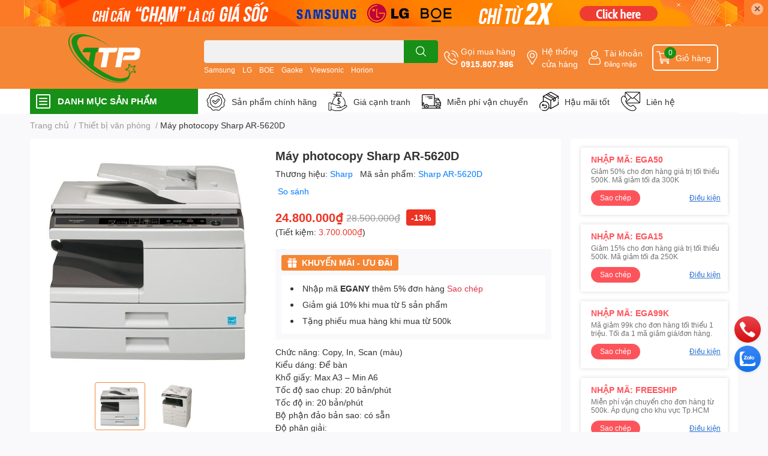

--- FILE ---
content_type: text/html; charset=utf-8
request_url: https://dienmaythanhphat.com/may-photocopy-sharp-ar-5620d
body_size: 67100
content:
<!DOCTYPE html>  
<html lang="vi">
	<head>
		<meta charset="UTF-8" />
		<meta name="theme-color" content="" />
		<link rel="canonical" href="https://dienmaythanhphat.com/may-photocopy-sharp-ar-5620d"/>
		<meta name='revisit-after' content='2 days' />
		<meta name="robots" content="noodp,index,follow" />
		<meta name="viewport" content="width=device-width, initial-scale=1.0, maximum-scale=1.0"/>

		<meta name="description" content="Máy photocopy Sharp AR-5620D, may photocopy, may photocopy mới, nơi bán máy photocopy ở hà nội, máy photocopy giá rẻ chính hãng, giá máy photocopy 02432242999">
		<title>Máy photocopy Sharp AR-5620D | Sharp AR-5620D		</title>
		<meta name="keywords" content="Máy photocopy Sharp  AR-5620D, Thiết bị văn phòng, Máy photocopy Sharp, Máy photocopy, Máy photocopy Sharp, Máy photocopy Sharp chính hãng, Máy photocopy Sharp giá rẻ, Máy photocopy toàn quốc, Sharp AR-5620D, Điện máy Thành Phát, dienmaythanhphat.com"/>		
		

	<meta property="og:type" content="product">
	<meta property="og:title" content="Máy photocopy Sharp  AR-5620D">
	
		<meta property="og:image" content="https://bizweb.dktcdn.net/thumb/grande/100/477/238/products/3357060may-photocopy-sharp-ar-5620-jpeg.jpg?v=1678681237130">
		<meta property="og:image:secure_url" content="https://bizweb.dktcdn.net/thumb/grande/100/477/238/products/3357060may-photocopy-sharp-ar-5620-jpeg.jpg?v=1678681237130">
	
		<meta property="og:image" content="https://bizweb.dktcdn.net/thumb/grande/100/477/238/products/2621970may-photocopy-sharp-ar-5620d-gia-re-dienmaythanhphat-vn-jpeg.jpg?v=1678681237130">
		<meta property="og:image:secure_url" content="https://bizweb.dktcdn.net/thumb/grande/100/477/238/products/2621970may-photocopy-sharp-ar-5620d-gia-re-dienmaythanhphat-vn-jpeg.jpg?v=1678681237130">
	
	<meta property="og:price:amount" content="24.800.000">
	<meta property="og:price:currency" content="VND">

<meta property="og:description" content="Máy photocopy Sharp AR-5620D, may photocopy, may photocopy mới, nơi bán máy photocopy ở hà nội, máy photocopy giá rẻ chính hãng, giá máy photocopy 02432242999">
<meta property="og:url" content="https://dienmaythanhphat.com/may-photocopy-sharp-ar-5620d">
<meta property="og:site_name" content="Điện máy Thành Phát">

		<link rel="icon" href="//bizweb.dktcdn.net/100/477/238/themes/897025/assets/favicon.png?1704340103826" type="image/x-icon" />
		<link  rel="dns-prefetch" href="https://fonts.googleapis.com">
<link  rel="dns-prefetch" href="https://fonts.gstatic.com" >
<link  rel="dns-prefetch" href="https://bizweb.dktcdn.net" >
<link rel="dns-prefetch" href="https://dienmaythanhphat.com">
<!--
<link rel="preload" as='style' type="text/css" href="//bizweb.dktcdn.net/100/477/238/themes/897025/assets/main.css?1704340103826" />
-->

<link rel="preload" as='style'  type="text/css" href="//bizweb.dktcdn.net/100/477/238/themes/897025/assets/index.css?1704340103826">
<link rel="preload" as='style'  type="text/css" href="//bizweb.dktcdn.net/100/477/238/themes/897025/assets/bootstrap-4-3-min.css?1704340103826">
<link rel="preload" as='style'  type="text/css" href="//bizweb.dktcdn.net/100/477/238/themes/897025/assets/responsive.css?1704340103826">
<link rel="preload" as='style'  type="text/css" href="//bizweb.dktcdn.net/100/477/238/themes/897025/assets/product-infor-style.css?1704340103826">
<link rel="preload" as='style'  type="text/css" href="//bizweb.dktcdn.net/100/477/238/themes/897025/assets/quickviews-popup-cart.css?1704340103826">


<link rel="preload" as="image" href="//bizweb.dktcdn.net/thumb/large/100/477/238/products/3357060may-photocopy-sharp-ar-5620-jpeg.jpg?v=1678681237130">


		<link rel="stylesheet" href="//bizweb.dktcdn.net/100/477/238/themes/897025/assets/bootstrap-4-3-min.css?1704340103826">
		<style>
			:root{
				--text-color: #333333;
				--body-background: #F9F9FB;
				--text-secondary-color: #8F8F8F;
				--primary-color: #f58634;
				--secondary-color:#169016;
				--price-color: #ed3324;
				--header-background: #f58634;
				--header-color: #ffffff;
				--subheader-background: #ffffff;
				--subheader-color: #169016;
				--label-background: #ed3324;
				--label-color: #ffffff;
				--footer-bg:#ffffff;
				--footer-color:#333333;
				--show-loadmore: none!important;				--order-loadmore: -1!important;				--sale-pop-color: #e40303;
				--buynow-bg: #f60000;
				--buynow-text-color: #ffffff;
				--addcart-bg: #fb2a0b;
				--addcart-text-color: #ed3324;
				--cta-color: #ed3324;
				--coupon-title-color: #fd545b;
				--coupon-button-color: #fd545b;
				--col-menu: 1;
				--border-color: #f1f1f1;
				--link-color: #2F80ED;
				--coupon-code-background: #fd545b;
			}
			@font-face {
				font-family: 'Lato';
				font-style: normal;
				font-weight: 300;
				font-display: swap;
				src: url(//bizweb.dktcdn.net/100/477/238/themes/897025/assets/lato-light.woff2?1704340103826) format('woff2');
			}
			@font-face {
				font-family: 'Lato';
				font-style: normal;
				font-weight: 400;
				font-display: swap;
				src: url(//bizweb.dktcdn.net/100/477/238/themes/897025/assets/lato-regular.woff2?1704340103826) format('woff2');
			}
			@font-face {
				font-family: 'Lato';
				font-style: normal;
				font-weight: 700;
				font-display: swap;
				src: url(//bizweb.dktcdn.net/100/477/238/themes/897025/assets/lato-bold.woff2?1704340103826) format('woff2');
			}
		</style>
		<link href="//bizweb.dktcdn.net/100/477/238/themes/897025/assets/main.css?1704340103826" rel="stylesheet"/>

		<link href="//bizweb.dktcdn.net/100/477/238/themes/897025/assets/product-infor-style.css?1704340103826" rel="stylesheet" type="text/css" media="all" />
		<style>
	.swatch-element {
		position: relative;
		margin: 8px 10px 0px 0px;
	}
	.swatch-element.color {
		margin: 8px 15px 0px 0px;
	}
	.swatch-element.color .trang {
		background-color: #fcfcfc;
	}
	.swatch-element.color .xanh-ngoc {
		background-color: #0572ff;
	}
	.swatch-element.color .hong {
		background-color: #f662d6;
	}
	.swatch-element.color .den {
		background-color: #000;
	}
	.swatch-element.color .do {
		background-color: #f20808;
	}
	.swatch-element.color .vang {
		background-color: #fcef05;
	}
	.swatch-element.color .xam {
		background-color: #615a5a;
	}
	.swatch-element.color .xanh-nuoc-bien {
		background-color: #3a40fa;
	}
	.swatch-element.color .xanh-luc {
		background-color: #00b7ff;
	}
	.swatch-element.color .tim {
		background-color: #c500ff;
	}

								.swatch-element.color .trang {
		background-color:#ffffff;
	}
	.swatch-element.color .trang.image-type {
		background: url(//bizweb.dktcdn.net/100/477/238/themes/897025/assets/color_1.png?1704340103826) no-repeat center center;
		background-size: cover;
	}
									.swatch-element.color .xanh-duong {
		background-color:#009cce;
	}
	.swatch-element.color .xanh-duong.image-type {
		background: url(//bizweb.dktcdn.net/100/477/238/themes/897025/assets/color_2.png?1704340103826) no-repeat center center;
		background-size: cover;
	}
									.swatch-element.color .xam {
		background-color:#7e7e7e;
	}
	.swatch-element.color .xam.image-type {
		background: url(//bizweb.dktcdn.net/100/477/238/themes/897025/assets/color_3.png?1704340103826) no-repeat center center;
		background-size: cover;
	}
									.swatch-element.color .do {
		background-color:#e80000;
	}
	.swatch-element.color .do.image-type {
		background: url(//bizweb.dktcdn.net/100/477/238/themes/897025/assets/color_4.png?1704340103826) no-repeat center center;
		background-size: cover;
	}
									.swatch-element.color .den {
		background-color:#000000;
	}
	.swatch-element.color .den.image-type {
		background: url(//bizweb.dktcdn.net/100/477/238/themes/897025/assets/color_5.png?1704340103826) no-repeat center center;
		background-size: cover;
	}
									.swatch-element.color .hong {
		background-color:#ffd1d1;
	}
	.swatch-element.color .hong.image-type {
		background: url(//bizweb.dktcdn.net/100/477/238/themes/897025/assets/color_6.png?1704340103826) no-repeat center center;
		background-size: cover;
	}
									.swatch-element.color .tim {
		background-color:#a000bb;
	}
	.swatch-element.color .tim.image-type {
		background: url(//bizweb.dktcdn.net/100/477/238/themes/897025/assets/color_7.png?1704340103826) no-repeat center center;
		background-size: cover;
	}
									.swatch-element.color .xanh-reu {
		background-color:#008070;
	}
	.swatch-element.color .xanh-reu.image-type {
		background: url(//bizweb.dktcdn.net/100/477/238/themes/897025/assets/color_8.png?1704340103826) no-repeat center center;
		background-size: cover;
	}
									.swatch-element.color .kem {
		background-color:#fff8e2;
	}
	.swatch-element.color .kem.image-type {
		background: url(//bizweb.dktcdn.net/100/477/238/themes/897025/assets/color_9.png?1704340103826) no-repeat center center;
		background-size: cover;
	}
									.swatch-element.color .bac {
		background-color:#f0f0f0;
	}
	.swatch-element.color .bac.image-type {
		background: url(//bizweb.dktcdn.net/100/477/238/themes/897025/assets/color_10.png?1704340103826) no-repeat center center;
		background-size: cover;
	}
		
	.swatch-element.color + .tooltip {
		z-index: -1;
		white-space: nowrap;
	}
	.swatch-element.color:hover + .tooltip {
		opacity: 1;
		z-index: 100;
		top: -30px;
		min-width: 30px;
		background: #000;
		color: #fff;
		padding: 4px 6px;
		font-size: 10px;
		border-radius: 4px;
	}
	.swatch-element.color:hover + .tooltip:after {
		content: '';
		position: absolute;
		left: 16px;
		bottom: -3px;
		width: 0;
		height: 0;
		border-style: solid;
		border-width: 3px 2.5px 0 2.5px;
		border-color: #000 transparent transparent transparent;
	}
	.swatch-element label {
		padding: 10px;
		font-size: 14px;
		border-radius: 6px;
		height: 30px !important;
		min-width: auto !important;
		white-space: nowrap;
		display: flex;
		align-items: center;
		justify-content: center;
		border: 1px solid #ccc;
		border-radius: 4px;
	}
	.swatch-element input {
		width: 100%;
		height: 100%;
		opacity: 0;
		position: absolute;
		z-index: 3;
		top: 0;
		left: 0;
		cursor: pointer;
	}
	.swatch .swatch-element input:checked + label {
		border-color: var(--primary-color) !important;
		color: var(--primary-color);
		position: relative;
	}
	.swatch .swatch-element input:checked + label:after {
		content: none;
		background: url("[data-uri]");
		background-repeat: no-repeat;
		background-size: contain;
		position: absolute;
		top: 0px;
		right: 0;
		width: 6px;
		height: 6px;
	}
	.swatch .swatch-element input:checked + label:before {
		content: none;
		padding: 4px;
		font-size: 10px;
		line-height: 1;
		position: absolute;
		top: -15px;
		right: -13px;
		background: var(--primary-color);
		width: 26px;
		height: 24px;
		transform: rotate(45deg);
	}
	.swatch .color label {
		width: 24px;
		min-width: unset !important;
		height: 24px !important;
		line-height: 24px !important;
		border-radius: 6px !important;
	}
	.swatch .color label:before {
		content: none;
	}
	.swatch {
		display: flex;
		align-items: center;
		flex-wrap: wrap;
		padding: 0 0 10px;
	}
	.swatch .header {
		font-weight: bold;
		padding-right: 20px;
		min-width: 115px;
		color: #333;
	}
	.swatch .color label {
		position: relative;
		z-index: 2;
		border-radius: 100% !important;
	}
	.swatch .color span {
		content: '';
		position: absolute;
		width: 30px;
		height: 30px;
		border-radius: 100%;
		background: #fff;
		top: 50%;
		left: 50%;
		z-index: 0;
		transform: translate(-50%, -50%);
	}
	.swatch .color input:checked + label {
		border-color: #eee !important;
	}
	.swatch .color input:checked ~ span {
		opacity: 1;
		border: 2px solid var(--primary-color);
	}
	.quick-view-product .swatch {
		padding: var(--block-spacing) 0;
	}
	.item_product_main .swatch-element.color {
		margin-right: 5px;
		margin-top: 5px;
	}
	.item_product_main .swatch .color label {
		width: 26px;
		height: 26px!important;
		line-height: 26px!important;
		padding: 0;
	}
</style>		<link href="//bizweb.dktcdn.net/100/477/238/themes/897025/assets/quickviews-popup-cart.css?1704340103826" rel="stylesheet" type="text/css" media="all" />
						
		
		<link href="//bizweb.dktcdn.net/100/477/238/themes/897025/assets/product-style.css?1704340103826" rel="stylesheet" type="text/css" media="all" />
		
		
		
		<link rel="preload" as="script" href="//bizweb.dktcdn.net/100/477/238/themes/897025/assets/jquery.js?1704340103826" />
		<script src="//bizweb.dktcdn.net/100/477/238/themes/897025/assets/jquery.js?1704340103826" type="text/javascript"></script>
				<link rel="preload" as="script" href="//bizweb.dktcdn.net/100/477/238/themes/897025/assets/slick-min.js?1704340103826" />
		<script src="//bizweb.dktcdn.net/100/477/238/themes/897025/assets/slick-min.js?1704340103826" type="text/javascript"></script>
				<link href="//bizweb.dktcdn.net/100/477/238/themes/897025/assets/responsive.css?1704340103826" rel="stylesheet" type="text/css" media="all" />
		<script>
	var Bizweb = Bizweb || {};
	Bizweb.store = 'dienmaythanhphat2.mysapo.net';
	Bizweb.id = 477238;
	Bizweb.theme = {"id":897025,"name":"EGA Techstore","role":"main"};
	Bizweb.template = 'product';
	if(!Bizweb.fbEventId)  Bizweb.fbEventId = 'xxxxxxxx-xxxx-4xxx-yxxx-xxxxxxxxxxxx'.replace(/[xy]/g, function (c) {
	var r = Math.random() * 16 | 0, v = c == 'x' ? r : (r & 0x3 | 0x8);
				return v.toString(16);
			});		
</script>
<script>
	(function () {
		function asyncLoad() {
			var urls = ["https://google-shopping-v2.sapoapps.vn/api/conversion-tracker/global-tag/3564?store=dienmaythanhphat2.mysapo.net"];
			for (var i = 0; i < urls.length; i++) {
				var s = document.createElement('script');
				s.type = 'text/javascript';
				s.async = true;
				s.src = urls[i];
				var x = document.getElementsByTagName('script')[0];
				x.parentNode.insertBefore(s, x);
			}
		};
		window.attachEvent ? window.attachEvent('onload', asyncLoad) : window.addEventListener('load', asyncLoad, false);
	})();
</script>


<script>
	window.BizwebAnalytics = window.BizwebAnalytics || {};
	window.BizwebAnalytics.meta = window.BizwebAnalytics.meta || {};
	window.BizwebAnalytics.meta.currency = 'VND';
	window.BizwebAnalytics.tracking_url = '/s';

	var meta = {};
	
	meta.product = {"id": 29977597, "vendor": "Sharp", "name": "Máy photocopy Sharp  AR-5620D",
	"type": "", "price": 24800000 };
	
	
	for (var attr in meta) {
	window.BizwebAnalytics.meta[attr] = meta[attr];
	}
</script>

	
		<script src="/dist/js/stats.min.js?v=96f2ff2"></script>
	



<!-- Global site tag (gtag.js) - Google Analytics --> <script async src="https://www.googletagmanager.com/gtag/js?id=G-S54SG71ZBR"></script> <script> window.dataLayer = window.dataLayer || []; function gtag(){dataLayer.push(arguments);} gtag('js', new Date()); gtag('config', 'G-S54SG71ZBR'); </script>
<script>

	window.enabled_enhanced_ecommerce = false;

</script>

<script>

	try {
		gtag('event', 'view_item', {
			items: [
				{
					id: 29977597,
					name: "Máy photocopy Sharp  AR-5620D",
					brand: "Sharp",
					category: null,
					variant: "Default Title",
					price: '24800000'
				}
			]
		});
	} catch(e) { console.error('ga script error', e);}

</script>






<script>
	var eventsListenerScript = document.createElement('script');
	eventsListenerScript.async = true;
	
	eventsListenerScript.src = "/dist/js/store_events_listener.min.js?v=1b795e9";
	
	document.getElementsByTagName('head')[0].appendChild(eventsListenerScript);
</script>






		

		
<script type="application/ld+json">
        {
        "@context": "http://schema.org",
        "@type": "BreadcrumbList",
        "itemListElement": 
        [
            {
                "@type": "ListItem",
                "position": 1,
                "item": 
                {
                  "@id": "https://dienmaythanhphat.com",
                  "name": "Trang chủ"
                }
            },
      
            {
                "@type": "ListItem",
                "position": 2,
                "item": 
                {
                  "@id": "https://dienmaythanhphat.com/may-photocopy-sharp-ar-5620d",
                  "name": "Máy photocopy Sharp  AR-5620D"
                }
            }
      
        
      
      
      
      
    
        ]
        }
</script>
		<!--
Theme Information
--------------------------------------
Theme ID: EGA TechStore
Version: v1.4.1_20230217
Company: EGANY
changelog: //bizweb.dktcdn.net/100/477/238/themes/897025/assets/ega-changelog.js?1704340103826
---------------------------------------
-->

		<script>var ProductReviewsAppUtil=ProductReviewsAppUtil || {};ProductReviewsAppUtil.store={name: 'Điện máy Thành Phát'};</script>
			</head>
	<body id="template-product">
		<div class="opacity_menu"></div>
		<div class="top-banner position-relative" style="background: #fc7925">
	<div class="container text-center px-0" >
				<a class="position-relative  d-sm-none d-block" 
		   style="max-height: 78px;height:  calc( 78 * 100vw /828 )"
		   href="/collections/all" 
		   title="Khuyến mãi">
			<img class='img-fluid position-absolute ' src="//bizweb.dktcdn.net/100/477/238/themes/897025/assets/top_banner_mb.jpg?1704340103826" 
				 style="left:0"
				 alt="Khuyến mãi"
				 width="828"
				 height="78"
				 loading="lazy"
				 >
		</a>
				<a class="position-relative d-sm-block d-none " 
		   style="max-height: 44px;height:  calc(44 * 100vw /1200)"
		   href="/collections/all" 
		   title="Khuyến mãi">
			<picture>
				<source media="(max-width: 480px)" srcset="//bizweb.dktcdn.net/thumb/large/100/477/238/themes/897025/assets/top_banner.jpg?1704340103826">
				<img class='img-fluid position-absolute' src="//bizweb.dktcdn.net/100/477/238/themes/897025/assets/top_banner.jpg?1704340103826" 
					 style="left:0"
					 alt="Khuyến mãi"
					 width="1200"
					 height="44"
					 loading="lazy"
					 >
			</picture>
		</a>
		<button type="button" class="close " 
				aria-label="Close" style="z-index: 9;">✕</button>
	</div>
</div>
<script>
	$(document).ready(() => {
		$('.top-banner .close').click(()=>{
			$('.top-banner').slideToggle()
			sessionStorage.setItem("top-banner",true)
		})
	})

</script>
<header class="header header_menu">
	<div class="mid-header wid_100 d-flex align-items-center">
		<div class="container ">
			<div class="row align-items-center">
				<div class="col-2 col-sm-3 header-right d-lg-none d-block">
					<div class="toggle-nav btn menu-bar mr-4 ml-0 p-0  d-lg-none d-flex text-white">
						<span class="bar"></span>
						<span class="bar"></span>
						<span class="bar"></span>
					</div>
				</div>
				<div class="col-6 col-lg-2 col-xl-3 header-left">
					
					<a href="/" class="logo-wrapper " title='Điện máy Thành Phát'>
						<img loading="lazy" class="img-fluid"
							 src="//bizweb.dktcdn.net/100/477/238/themes/897025/assets/logo.png?1704340103826" 
							 alt="logo Điện máy Thành Phát"
							 width="120"
							 height="84"
							 >
					</a>
					

				</div>
				<div class="col-lg-4 col-12 header-center pl-lg-0" id="search-header">
					<form action="/search" method="get" class="input-group search-bar custom-input-group " role="search">
	<input type="text" name="query" value="" autocomplete="off" 
		   class="input-group-field auto-search form-control " required="" 
		   data-placeholder="Bạn cần tìm gì..;
Nhập tên sản phẩm..">
	<input type="hidden" name="type" value="product">
	<span class="input-group-btn btn-action">
		<button type="submit"  aria-label="search" class="btn text-white icon-fallback-text h-100">
			<svg class="icon">
	<use xlink:href="#icon-search" />
</svg>		</button>
	</span>

</form>
	
<div class="search-overlay">
	
</div>

					
										
										<div class="search-dropdow">
						<ul class="search__list pl-0 d-flex list-unstyled mb-0 flex-wrap">
							<li class="mr-2" >
								<a id="filter-search-samsung" href="/search?q=tags:(Samsung)&type=product">Samsung</a>
							</li>	
							<li class="mr-2" >
								<a id="filter-search-lg" href="/search?q=tags:(+LG)&type=product"> LG</a>
							</li>	
							<li class="mr-2" >
								<a id="filter-search-boe" href="/search?q=tags:(+BOE)&type=product"> BOE</a>
							</li>	
							<li class="mr-2" >
								<a id="filter-search-gaoke" href="/search?q=tags:(+Gaoke)&type=product"> Gaoke</a>
							</li>	
							<li class="mr-2" >
								<a id="filter-search-viewsonic" href="/search?q=tags:(+Viewsonic)&type=product"> Viewsonic</a>
							</li>	
							<li class="mr-2" >
								<a id="filter-search-horion" href="/search?q=tags:(+Horion)&type=product"> Horion</a>
							</li>	
						</ul>
					</div>
														</div>
				<div class="col-4 col-sm-3 col-lg-6 col-xl-5 pl-0">
					<ul class="header-right mb-0 list-unstyled d-flex align-items-center">
	<li class='media d-lg-flex d-none hotline'>
		<img loading="lazy"
			 src="//bizweb.dktcdn.net/100/477/238/themes/897025/assets/phone-icon.png?1704340103826" 
			 width="24" height="24" class="mr-1 align-self-center" 
			 alt="phone-icon"/>

		<div class="media-body d-md-flex flex-column d-none ">
			<span>Gọi mua hàng</span>
			<a class="font-weight-bold d-block" href="tel:0915807986" title="0915.807.986">
				0915.807.986
			</a>
		</div>
	</li>
	<li class='ml-md-3 media d-lg-flex d-none hotline'>
		<img loading="lazy"
			 src="//bizweb.dktcdn.net/100/477/238/themes/897025/assets/address-icon.png?1704340103826" 
			 width="24" height="24" class="mr-1 align-self-center" 
			 alt="address-icon"/>

		<div class="media-body d-md-flex flex-column d-none ">
			<a href="/he-thong-cua-hang" 
			   title="Hệ thống cửa hàng">
				Hệ thống <br/> cửa hàng
			</a>
		</div>
	</li>
	<li class='ml-4 mr-4 mr-md-0 ml-md-3 media d-lg-flex d-none'>
		<img loading="lazy" src="//bizweb.dktcdn.net/100/477/238/themes/897025/assets/account-icon.png?1704340103826"  
			 width="24" height="24" alt="account_icon"
			 class="mr-1 align-self-center" />
		<div class="media-body d-md-flex flex-column d-none ">
						<a rel="nofollow" href="/account/login"  class="d-block" title="Tài khoản" >
				Tài khoản
			</a>
			<small>
				<a href="/account/login" title="Đăng nhập" class="font-weight: light">
					Đăng nhập
				</a>
			</small>
			
		</div>
	</li>
	
		<li class='d-lg-none'>
		<a href="/so-sanh-san-pham" class='position-relative d-block'
		   title="So sánh sản phẩm">
			<img loading="lazy"
				 src="//bizweb.dktcdn.net/100/477/238/themes/897025/assets/compare-icon.png?1704340103826" 
				 width="24" height="24" class="align-self-center" 
				 alt="compare-icon"/>
			<span class='compare-product__header-count position-absolute d-block'>0</span>
		</a>
	</li>
	
	<li class="cartgroup ml-3">
		<div class="mini-cart text-xs-center">
			<a class="img_hover_cart" href="/cart" title="Giỏ hàng" >  
				<img loading="lazy" 
					 src="//bizweb.dktcdn.net/100/477/238/themes/897025/assets/cart-icon.png?1704340103826" 
					 width="24" height="24"
					 alt="cart_icon"
					 />
				<span class='ml-2 d-xl-block d-none'>Giỏ hàng</span>
				<span class="count_item count_item_pr">0</span>
			</a>
			<div class="top-cart-content card ">
				<ul id="cart-sidebar" class="mini-products-list count_li list-unstyled">
					<li class="list-item">
						<ul></ul>
					</li>
					<li class="action">

					</li>
				</ul>
			</div>
		</div>
	</li>
</ul>
				</div>
			</div>
		</div>
	</div>

</header>

<!-- subheader == mobile nav -->
<div class="subheader ">
	<div class="container ">
		<div class="toogle-nav-wrapper" >
			<div class="icon-bar btn menu-bar mr-2 p-0 d-inline-flex">
				<span class="bar"></span>
				<span class="bar"></span>
				<span class="bar"></span>
			</div>
			<strong>DANH MỤC SẢN PHẨM</strong>

			<div class="navigation-wrapper ">
				
				<nav class="h-100">
	<ul  class="navigation list-group list-group-flush scroll">
														<li class="menu-item list-group-item">
			<a href="/may-loc-nuoc-1" class="menu-item__link" title="Máy lọc nước">
								<img loading="lazy"
					 width='24'
					 height='24'
					 src="[data-uri]"
					 alt="Máy lọc nước" />
								<span>Máy lọc nước</span>
								<i class='float-right' data-toggle-submenu>
					

<svg class="icon" >
	<use xlink:href="#icon-arrow" />
</svg>
				</i>
			</a>			
				
						<div class="submenu scroll">
								<ul class="submenu__list">
					

					
					<li class="submenu__col">
						<span class="submenu__item submenu__item--main">
							<a class="link" href="/may-loc-nuoc-ion-kiem" title="Máy lọc nước ion Kiềm">Máy lọc nước ion Kiềm</a>
						</span>
						
						<span class="submenu__item submenu__item">
							<a class="link" href="/may-loc-nuoc-ion-kiem-kangen-enagic" title="Máy lọc nước ion kiềm Kangen Enagic">Máy lọc nước ion kiềm Kangen Enagic</a>
						</span>
						
						<span class="submenu__item submenu__item">
							<a class="link" href="/may-loc-nuoc-ion-kiem-panasonic" title="Máy lọc nước ion kiềm Panasonic">Máy lọc nước ion kiềm Panasonic</a>
						</span>
						
						<span class="submenu__item submenu__item">
							<a class="link" href="/may-loc-nuoc-ion-kiem-trim-ion" title="Máy lọc nước ion kiềm Trim ion">Máy lọc nước ion kiềm Trim ion</a>
						</span>
						
						<span class="submenu__item submenu__item">
							<a class="link" href="/may-loc-nuoc-ion-kiem-mitsubishi-cleansui" title="Máy lọc nước ion Kiềm Mitsubishi Cleansui">Máy lọc nước ion Kiềm Mitsubishi Cleansui</a>
						</span>
						
						<span class="submenu__item submenu__item">
							<a class="link" href="/may-loc-nuoc-ion-kiem-fuji" title="Máy lọc nước ion Kiềm Fuji">Máy lọc nước ion Kiềm Fuji</a>
						</span>
						
						<span class="submenu__item submenu__item">
							<a class="link" href="/may-loc-nuoc-ion-kiem-fujiiryoki" title="Máy lọc nước ion Kiềm Fujiiryoki">Máy lọc nước ion Kiềm Fujiiryoki</a>
						</span>
						
						<span class="submenu__item submenu__item">
							<a class="link" href="/may-loc-nuoc-ion-kiem-impart" title="Máy lọc nước ion Kiềm Impart">Máy lọc nước ion Kiềm Impart</a>
						</span>
						
						<span class="submenu__item submenu__item">
							<a class="link" href="/may-loc-nuoc-ion-kiem-atica" title="Máy lọc nước ion Kiềm Atica">Máy lọc nước ion Kiềm Atica</a>
						</span>
						
						<span class="submenu__item submenu__item">
							<a class="link" href="/may-loc-nuoc-ion-kiem-osg" title="Máy lọc nước ion Kiềm OSG">Máy lọc nước ion Kiềm OSG</a>
						</span>
						
					</li>
					
					

					
					<li class="submenu__item submenu__item--main">
						<a class="link" href="/he-thong-loc-nuoc" title="Hệ thống lọc nước">Hệ thống lọc nước</a>
					</li>
					
					

					
					<li class="submenu__item submenu__item--main">
						<a class="link" href="/may-loc-nuoc-uong-truc-tiep" title="Máy lọc nước uống trực tiếp">Máy lọc nước uống trực tiếp</a>
					</li>
					
					

					
					<li class="submenu__item submenu__item--main">
						<a class="link" href="/thiet-bi-loc-nuoc-sinh-hoat" title="Thiết bị lọc nước sinh hoạt">Thiết bị lọc nước sinh hoạt</a>
					</li>
					
					

					
					<li class="submenu__item submenu__item--main">
						<a class="link" href="/phu-kien-1" title="Phụ kiện">Phụ kiện</a>
					</li>
					
					
				</ul>
			</div>
					</li>
												<li class="menu-item list-group-item">
			<a href="/man-hinh-tuong-tac" class="menu-item__link" title="Màn hình tương tác">
								<img loading="lazy"
					 width='24'
					 height='24'
					 src="[data-uri]"
					 alt="Màn hình tương tác" />
								<span>Màn hình tương tác</span>
								<i class='float-right' data-toggle-submenu>
					

<svg class="icon" >
	<use xlink:href="#icon-arrow" />
</svg>
				</i>
			</a>			
				
						<div class="submenu scroll">
								<ul class="submenu__list">
					

					
					<li class="submenu__item submenu__item--main">
						<a class="link" href="/man-hinh-tuong-tac-panasonic" title="Màn hình tương tác Panasonic">Màn hình tương tác Panasonic</a>
					</li>
					
					

					
					<li class="submenu__item submenu__item--main">
						<a class="link" href="/man-hinh-tuong-tac-sharp" title="Màn hình tương tác Sharp">Màn hình tương tác Sharp</a>
					</li>
					
					

					
					<li class="submenu__item submenu__item--main">
						<a class="link" href="/man-hinh-tuong-tac-benq" title="Màn hình tương tác BenQ">Màn hình tương tác BenQ</a>
					</li>
					
					

					
					<li class="submenu__item submenu__item--main">
						<a class="link" href="/man-hinh-tuong-tac-inno" title="Màn hình tương tác Inno">Màn hình tương tác Inno</a>
					</li>
					
					

					
					<li class="submenu__item submenu__item--main">
						<a class="link" href="/man-hinh-tuong-tac-toshiba" title="Màn hình tương tác Toshiba">Màn hình tương tác Toshiba</a>
					</li>
					
					

					
					<li class="submenu__item submenu__item--main">
						<a class="link" href="/man-hinh-tuong-tac-hitevision" title="Màn hình tương tác Hitevision">Màn hình tương tác Hitevision</a>
					</li>
					
					

					
					<li class="submenu__item submenu__item--main">
						<a class="link" href="/man-hinh-tuong-tac-smartboard" title="Màn Hình Tương Tác SMARTBoard">Màn Hình Tương Tác SMARTBoard</a>
					</li>
					
					

					
					<li class="submenu__item submenu__item--main">
						<a class="link" href="/man-hinh-tuong-tac-pro-space" title="Màn hình tương tác Pro Space">Màn hình tương tác Pro Space</a>
					</li>
					
					

					
					<li class="submenu__item submenu__item--main">
						<a class="link" href="/man-hinh-tuong-tac-riotouch" title="Màn hình tương tác Riotouch">Màn hình tương tác Riotouch</a>
					</li>
					
					

					
					<li class="submenu__item submenu__item--main">
						<a class="link" href="/man-hinh-tuong-tac-samsung-flip" title="Màn hình tương tác Samsung">Màn hình tương tác Samsung</a>
					</li>
					
					

					
					<li class="submenu__item submenu__item--main">
						<a class="link" href="/man-hinh-tuong-tac-viewsonic" title="Màn hình tương tác Viewsonic">Màn hình tương tác Viewsonic</a>
					</li>
					
					

					
					<li class="submenu__item submenu__item--main">
						<a class="link" href="/man-hinh-tuong-tac-e-vga" title="Màn hình tương tác E-VGA">Màn hình tương tác E-VGA</a>
					</li>
					
					

					
					<li class="submenu__item submenu__item--main">
						<a class="link" href="/man-hinh-tuong-tac-newline" title="Màn hình tương tác Newline">Màn hình tương tác Newline</a>
					</li>
					
					

					
					<li class="submenu__item submenu__item--main">
						<a class="link" href="/man-hinh-tuong-tac-thong-minh-bavia" title="Màn hình tương tác thông minh Bavia">Màn hình tương tác thông minh Bavia</a>
					</li>
					
					

					
					<li class="submenu__item submenu__item--main">
						<a class="link" href="/man-hinh-tuong-tac-sapo" title="Màn hình tương tác Sapo">Màn hình tương tác Sapo</a>
					</li>
					
					

					
					<li class="submenu__item submenu__item--main">
						<a class="link" href="/man-hinh-tuong-tac-thong-minh-philips" title="Màn hình tương tác thông minh Philips">Màn hình tương tác thông minh Philips</a>
					</li>
					
					

					
					<li class="submenu__item submenu__item--main">
						<a class="link" href="/man-hinh-tuong-tac-gaoke" title="Màn hình tương tác thông minh Gaoke">Màn hình tương tác thông minh Gaoke</a>
					</li>
					
					

					
					<li class="submenu__item submenu__item--main">
						<a class="link" href="/man-hinh-tuong-tac-dahua" title="Màn hình tương tác thông minh Dahua">Màn hình tương tác thông minh Dahua</a>
					</li>
					
					

					
					<li class="submenu__item submenu__item--main">
						<a class="link" href="/man-hinh-tuong-tac-thong-minh-comq" title="Màn hình tương tác thông minh ComQ">Màn hình tương tác thông minh ComQ</a>
					</li>
					
					

					
					<li class="submenu__item submenu__item--main">
						<a class="link" href="/man-hinh-tuong-tac-thong-minh-ekaa" title="Màn hình tương tác thông minh EKAA">Màn hình tương tác thông minh EKAA</a>
					</li>
					
					

					
					<li class="submenu__item submenu__item--main">
						<a class="link" href="/man-hinh-tuong-tac-thong-minh-fujitsu" title="Màn hình tương tác thông minh Fujitsu">Màn hình tương tác thông minh Fujitsu</a>
					</li>
					
					

					
					<li class="submenu__item submenu__item--main">
						<a class="link" href="/man-hinh-tivi-tuong-tac-thong-minh-huyndai" title="Màn hình tương tác thông minh Huyndai">Màn hình tương tác thông minh Huyndai</a>
					</li>
					
					

					
					<li class="submenu__item submenu__item--main">
						<a class="link" href="/man-hinh-tivi-tuong-tac-naico" title="Màn hình tương tác NaiCo">Màn hình tương tác NaiCo</a>
					</li>
					
					

					
					<li class="submenu__item submenu__item--main">
						<a class="link" href="/man-hinh-tuong-tac-thong-minh-vivitek" title="Màn hình tương tác thông minh Vivitek">Màn hình tương tác thông minh Vivitek</a>
					</li>
					
					

					
					<li class="submenu__item submenu__item--main">
						<a class="link" href="/man-hinh-tuong-tac-commbox" title="Màn hình tương tác Commbox">Màn hình tương tác Commbox</a>
					</li>
					
					

					
					<li class="submenu__item submenu__item--main">
						<a class="link" href="/man-hinh-tuong-tac-horion" title="Màn hình tương tác Horion">Màn hình tương tác Horion</a>
					</li>
					
					

					
					<li class="submenu__item submenu__item--main">
						<a class="link" href="/man-hinh-tuong-tac-hikvision" title="Màn hình tương tác Hikvision">Màn hình tương tác Hikvision</a>
					</li>
					
					
				</ul>
			</div>
					</li>
												<li class="menu-item list-group-item">
			<a href="/bang-tuong-tac-thong-minh" class="menu-item__link" title="Bảng tương tác">
								<img loading="lazy"
					 width='24'
					 height='24'
					 src="[data-uri]"
					 alt="Bảng tương tác" />
								<span>Bảng tương tác</span>
								<i class='float-right' data-toggle-submenu>
					

<svg class="icon" >
	<use xlink:href="#icon-arrow" />
</svg>
				</i>
			</a>			
				
						<div class="submenu scroll">
								<ul class="submenu__list">
					

					
					<li class="submenu__item submenu__item--main">
						<a class="link" href="/bang-tuong-tac-thong-minh-panasonic" title="Bảng tương tác thông minh Panasonic">Bảng tương tác thông minh Panasonic</a>
					</li>
					
					

					
					<li class="submenu__item submenu__item--main">
						<a class="link" href="/bang-tuong-tac-iqboard" title="Bảng tương tác IQBoard">Bảng tương tác IQBoard</a>
					</li>
					
					

					
					<li class="submenu__item submenu__item--main">
						<a class="link" href="/bang-tuong-tac-hitachi" title="Bảng tương tác Hitachi">Bảng tương tác Hitachi</a>
					</li>
					
					

					
					<li class="submenu__item submenu__item--main">
						<a class="link" href="/bang-tuong-tac-hong-ngoai-regent" title="Bảng tương tác hồng ngoại Regent">Bảng tương tác hồng ngoại Regent</a>
					</li>
					
					

					
					<li class="submenu__item submenu__item--main">
						<a class="link" href="/bang-tuong-tac-apollo" title="Bảng tương tác Apollo">Bảng tương tác Apollo</a>
					</li>
					
					

					
					<li class="submenu__item submenu__item--main">
						<a class="link" href="/bang-dien-tu-whiteboard" title="Bảng tương tác thông minh WhiteBoard">Bảng tương tác thông minh WhiteBoard</a>
					</li>
					
					

					
					<li class="submenu__item submenu__item--main">
						<a class="link" href="/bang-tuong-tac-iboard-vn" title="Bảng tương tác iBoard VN">Bảng tương tác iBoard VN</a>
					</li>
					
					

					
					<li class="submenu__item submenu__item--main">
						<a class="link" href="/bang-tuong-tac-intelligent" title="Bảng tương tác Intelligent">Bảng tương tác Intelligent</a>
					</li>
					
					

					
					<li class="submenu__item submenu__item--main">
						<a class="link" href="/bang-tuong-tac-thong-minh-novastars" title="Bảng tương tác thông minh Novastars">Bảng tương tác thông minh Novastars</a>
					</li>
					
					

					
					<li class="submenu__item submenu__item--main">
						<a class="link" href="/bang-tuong-tac-thong-minh-drboard" title="Bảng tương tác thông minh DRBOARD">Bảng tương tác thông minh DRBOARD</a>
					</li>
					
					

					
					<li class="submenu__item submenu__item--main">
						<a class="link" href="/bang-dien-tu-3m" title="Bảng tương tác thông minh 3M">Bảng tương tác thông minh 3M</a>
					</li>
					
					

					
					<li class="submenu__item submenu__item--main">
						<a class="link" href="/bang-tuong-tac-hitevision" title="Bảng tương tác thông minh HITEVISION">Bảng tương tác thông minh HITEVISION</a>
					</li>
					
					

					
					<li class="submenu__item submenu__item--main">
						<a class="link" href="/bang-tuong-tac-dien-tu-v-plus" title="Bảng tương tác điện tử V-Plus">Bảng tương tác điện tử V-Plus</a>
					</li>
					
					

					
					<li class="submenu__item submenu__item--main">
						<a class="link" href="/bang-tuong-tac-newline" title="Bảng tương tác NEWLINE">Bảng tương tác NEWLINE</a>
					</li>
					
					

					
					<li class="submenu__item submenu__item--main">
						<a class="link" href="/bang-tuong-tac-thong-minh-pk-pro" title="Bảng tương tác thông minh PK PRO">Bảng tương tác thông minh PK PRO</a>
					</li>
					
					

					
					<li class="submenu__item submenu__item--main">
						<a class="link" href="/bang-tuong-tac-thong-minh-baro" title="Bảng tương tác thông minh BARO">Bảng tương tác thông minh BARO</a>
					</li>
					
					

					
					<li class="submenu__item submenu__item--main">
						<a class="link" href="/bang-tuong-tac-thong-minh-tboard" title="Bảng tương tác thông minh Tboard">Bảng tương tác thông minh Tboard</a>
					</li>
					
					

					
					<li class="submenu__item submenu__item--main">
						<a class="link" href="/bang-tuong-tac-einstruction-touch-board-plus" title="Bảng Tương Tác Einstruction Touch Board Plus">Bảng Tương Tác Einstruction Touch Board Plus</a>
					</li>
					
					

					
					<li class="submenu__item submenu__item--main">
						<a class="link" href="/bang-tuong-tac-thong-minh-smartboard" title="Bảng tương tác thông minh Smartboard">Bảng tương tác thông minh Smartboard</a>
					</li>
					
					

					
					<li class="submenu__item submenu__item--main">
						<a class="link" href="/bang-tuong-tac-thong-minh-gaoke" title="Bảng Tương Tác Thông Minh Gaoke">Bảng Tương Tác Thông Minh Gaoke</a>
					</li>
					
					

					
					<li class="submenu__item submenu__item--main">
						<a class="link" href="/bang-tuong-tac-thong-minh-sharpeyes" title="Bảng tương tác thông minh SHARPEYES">Bảng tương tác thông minh SHARPEYES</a>
					</li>
					
					

					
					<li class="submenu__item submenu__item--main">
						<a class="link" href="/bang-tuong-tac-thong-minh-smartview" title="Bảng tương tác thông minh Smartview">Bảng tương tác thông minh Smartview</a>
					</li>
					
					

					
					<li class="submenu__item submenu__item--main">
						<a class="link" href="/bang-tuong-tac-inno" title="Bảng tương tác Inno">Bảng tương tác Inno</a>
					</li>
					
					

					
					<li class="submenu__item submenu__item--main">
						<a class="link" href="/bang-tuong-tac-thong-minh-bavia" title="Bảng tương tác thông minh Bavia">Bảng tương tác thông minh Bavia</a>
					</li>
					
					

					
					<li class="submenu__item submenu__item--main">
						<a class="link" href="/bang-tuong-tac-thong-minh-promethean" title="Bảng tương tác thông minh Promethean">Bảng tương tác thông minh Promethean</a>
					</li>
					
					
				</ul>
			</div>
					</li>
												<li class="menu-item list-group-item">
			<a href="/khung-tuong-tac-thong-minh" class="menu-item__link" title="Khung tương tác tivi">
								<img loading="lazy"
					 width='24'
					 height='24'
					 src="[data-uri]"
					 alt="Khung tương tác tivi" />
								<span>Khung tương tác tivi</span>
								<i class='float-right' data-toggle-submenu>
					

<svg class="icon" >
	<use xlink:href="#icon-arrow" />
</svg>
				</i>
			</a>			
				
						<div class="submenu scroll">
								<ul class="submenu__list">
					

					
					<li class="submenu__item submenu__item--main">
						<a class="link" href="/khung-tuong-tac" title="Khung tương tác thông minh Gaoke">Khung tương tác thông minh Gaoke</a>
					</li>
					
					

					
					<li class="submenu__item submenu__item--main">
						<a class="link" href="/khung-tuong-tac-thong-minh-boxlight" title="Khung tương tác thông minh Boxlight">Khung tương tác thông minh Boxlight</a>
					</li>
					
					

					
					<li class="submenu__item submenu__item--main">
						<a class="link" href="/khung-tuong-tac-sharpeyes" title="Khung tương tác Sharpeyes">Khung tương tác Sharpeyes</a>
					</li>
					
					
				</ul>
			</div>
					</li>
												<li class="menu-item list-group-item">
			<a href="/thiet-bi-tuong-tac" class="menu-item__link" title="Thiết bị tương tác">
								<img loading="lazy"
					 width='24'
					 height='24'
					 src="[data-uri]"
					 alt="Thiết bị tương tác" />
								<span>Thiết bị tương tác</span>
				
			</a>			
				
					</li>
												<li class="menu-item list-group-item">
			<a href="/man-hinh-ghep" class="menu-item__link" title="Màn hình ghép ( LCD Video Wall)">
								<img loading="lazy"
					 width='24'
					 height='24'
					 src="[data-uri]"
					 alt="Màn hình ghép ( LCD Video Wall)" />
								<span>Màn hình ghép ( LCD Video Wall)</span>
								<i class='float-right' data-toggle-submenu>
					

<svg class="icon" >
	<use xlink:href="#icon-arrow" />
</svg>
				</i>
			</a>			
				
						<div class="submenu scroll">
								<ul class="submenu__list">
					

					
					<li class="submenu__item submenu__item--main">
						<a class="link" href="/man-hinh-ghep-samsung" title="Màn hình ghép Samsung">Màn hình ghép Samsung</a>
					</li>
					
					

					
					<li class="submenu__item submenu__item--main">
						<a class="link" href="/man-hinh-ghep-lg" title="Màn hình ghép LG">Màn hình ghép LG</a>
					</li>
					
					

					
					<li class="submenu__item submenu__item--main">
						<a class="link" href="/man-hinh-ghep-gpo" title="Màn hình ghép GPO">Màn hình ghép GPO</a>
					</li>
					
					
				</ul>
			</div>
					</li>
												<li class="menu-item list-group-item">
			<a href="/man-hinh-led-da-dung" class="menu-item__link" title="Màn hình LED">
								<img loading="lazy"
					 width='24'
					 height='24'
					 src="[data-uri]"
					 alt="Màn hình LED" />
								<span>Màn hình LED</span>
								<i class='float-right' data-toggle-submenu>
					

<svg class="icon" >
	<use xlink:href="#icon-arrow" />
</svg>
				</i>
			</a>			
				
						<div class="submenu scroll">
								<ul class="submenu__list">
					

					
					<li class="submenu__item submenu__item--main">
						<a class="link" href="/man-hinh-led-trong-nha" title="Màn hình LED trong nhà">Màn hình LED trong nhà</a>
					</li>
					
					

					
					<li class="submenu__item submenu__item--main">
						<a class="link" href="/man-hinh-led-ngoai-troi" title="Màn hình LED ngoài trời">Màn hình LED ngoài trời</a>
					</li>
					
					

					
					<li class="submenu__item submenu__item--main">
						<a class="link" href="/man-hinh-led-tuong-tac-vertek" title="Màn hình LED tương tác Vertek">Màn hình LED tương tác Vertek</a>
					</li>
					
					
				</ul>
			</div>
					</li>
												<li class="menu-item list-group-item">
			<a href="/man-hinh-quang-cao-ky-thuat-so" class="menu-item__link" title="Màn hình quảng cáo">
								<img loading="lazy"
					 width='24'
					 height='24'
					 src="[data-uri]"
					 alt="Màn hình quảng cáo" />
								<span>Màn hình quảng cáo</span>
								<i class='float-right' data-toggle-submenu>
					

<svg class="icon" >
	<use xlink:href="#icon-arrow" />
</svg>
				</i>
			</a>			
				
						<div class="submenu scroll">
								<ul class="submenu__list">
					

					
					<li class="submenu__item submenu__item--main">
						<a class="link" href="/man-hinh-quang-cao-chan-dung" title="Màn hình quảng cáo chân đứng">Màn hình quảng cáo chân đứng</a>
					</li>
					
					

					
					<li class="submenu__item submenu__item--main">
						<a class="link" href="/man-hinh-quang-cao-treo-tuong" title="Màn hình quảng cáo treo tường">Màn hình quảng cáo treo tường</a>
					</li>
					
					

					
					<li class="submenu__item submenu__item--main">
						<a class="link" href="/man-hinh-quang-cao-ngoai-troi" title="Màn hình quảng cáo ngoài trời">Màn hình quảng cáo ngoài trời</a>
					</li>
					
					

					
					<li class="submenu__item submenu__item--main">
						<a class="link" href="/man-hinh-quang-cao-treo-tran" title="Màn hình quảng cáo treo trần">Màn hình quảng cáo treo trần</a>
					</li>
					
					
				</ul>
			</div>
					</li>
												<li class="menu-item list-group-item">
			<a href="/thiet-bi-hop-truc-tuyen" class="menu-item__link" title="Phòng họp trực tuyến">
								<img loading="lazy"
					 width='24'
					 height='24'
					 src="[data-uri]"
					 alt="Phòng họp trực tuyến" />
								<span>Phòng họp trực tuyến</span>
								<i class='float-right' data-toggle-submenu>
					

<svg class="icon" >
	<use xlink:href="#icon-arrow" />
</svg>
				</i>
			</a>			
				
						<div class="submenu scroll">
								<ul class="submenu__list">
					

					
					<li class="submenu__item submenu__item--main">
						<a class="link" href="/thiet-bi-hop-truc-tuyen" title="Thiết bị họp trực tuyến">Thiết bị họp trực tuyến</a>
					</li>
					
					

					
					<li class="submenu__item submenu__item--main">
						<a class="link" href="/phan-mem-hop-truc-tuyen" title="Phần mềm họp trực tuyến">Phần mềm họp trực tuyến</a>
					</li>
					
					

					
					<li class="submenu__item submenu__item--main">
						<a class="link" href="/thiet-bi-day-hoc-truc-tuyen" title="Thiết bị dạy học trực tuyến">Thiết bị dạy học trực tuyến</a>
					</li>
					
					
				</ul>
			</div>
					</li>
												<li class="menu-item list-group-item">
			<a href="/thiet-bi-van-phong" class="menu-item__link" title="Thiết bị văn phòng">
								<img loading="lazy"
					 width='24'
					 height='24'
					 src="[data-uri]"
					 alt="Thiết bị văn phòng" />
								<span>Thiết bị văn phòng</span>
								<i class='float-right' data-toggle-submenu>
					

<svg class="icon" >
	<use xlink:href="#icon-arrow" />
</svg>
				</i>
			</a>			
				
						<div class="submenu scroll">
								<ul class="submenu__list">
					

					
					<li class="submenu__item submenu__item--main">
						<a class="link" href="/may-chieu" title="Máy chiếu">Máy chiếu</a>
					</li>
					
					

					
					<li class="submenu__item submenu__item--main">
						<a class="link" href="/man-chieu" title="Màn chiếu">Màn chiếu</a>
					</li>
					
					

					
					<li class="submenu__item submenu__item--main">
						<a class="link" href="/may-chieu-vat-the" title="Máy chiếu vật thể">Máy chiếu vật thể</a>
					</li>
					
					

					
					<li class="submenu__item submenu__item--main">
						<a class="link" href="/may-cham-cong" title="Máy chấm công">Máy chấm công</a>
					</li>
					
					

					
					<li class="submenu__item submenu__item--main">
						<a class="link" href="/may-photocopy" title="Máy photocopy">Máy photocopy</a>
					</li>
					
					

					
					<li class="submenu__item submenu__item--main">
						<a class="link" href="/may-hut-am" title="Máy hút ẩm">Máy hút ẩm</a>
					</li>
					
					

					
					<li class="submenu__item submenu__item--main">
						<a class="link" href="/may-huy-tai-lieu" title="Máy hủy tài liệu">Máy hủy tài liệu</a>
					</li>
					
					

					
					<li class="submenu__item submenu__item--main">
						<a class="link" href="/bang-dien-tu" title="Bảng điện tử">Bảng điện tử</a>
					</li>
					
					

					
					<li class="submenu__item submenu__item--main">
						<a class="link" href="/bang-flipchart" title="Bảng Flipchart">Bảng Flipchart</a>
					</li>
					
					

					
					<li class="submenu__item submenu__item--main">
						<a class="link" href="/phu-kien-thiet-bi-trinh-chieu" title="Phụ kiện thiết bị trình chiếu">Phụ kiện thiết bị trình chiếu</a>
					</li>
					
					

					
					<li class="submenu__item submenu__item--main">
						<a class="link" href="/thiet-bi-van-phong-gia-re" title="Thiết bị văn phòng giá rẻ">Thiết bị văn phòng giá rẻ</a>
					</li>
					
					

					
					<li class="submenu__item submenu__item--main">
						<a class="link" href="/bo-dam" title="BỘ ĐÀM">BỘ ĐÀM</a>
					</li>
					
					
				</ul>
			</div>
					</li>
												<li class="menu-item list-group-item">
			<a href="/thiet-bi-sieu-thi" class="menu-item__link" title="Thiết bị siêu thị">
								<img loading="lazy"
					 width='24'
					 height='24'
					 src="[data-uri]"
					 alt="Thiết bị siêu thị" />
								<span>Thiết bị siêu thị</span>
								<i class='float-right' data-toggle-submenu>
					

<svg class="icon" >
	<use xlink:href="#icon-arrow" />
</svg>
				</i>
			</a>			
				
						<div class="submenu scroll">
								<ul class="submenu__list">
					

					
					<li class="submenu__item submenu__item--main">
						<a class="link" href="/giai-phap-quan-ly-bang-ma-vach" title="Giải pháp quản lý bằng mã vạch">Giải pháp quản lý bằng mã vạch</a>
					</li>
					
					

					
					<li class="submenu__item submenu__item--main">
						<a class="link" href="/may-in-hoa-don" title="Máy in hóa đơn">Máy in hóa đơn</a>
					</li>
					
					

					
					<li class="submenu__item submenu__item--main">
						<a class="link" href="/may-in-tem-ma-vach" title="Máy in tem mã vạch">Máy in tem mã vạch</a>
					</li>
					
					

					
					<li class="submenu__item submenu__item--main">
						<a class="link" href="/dau-doc-ma-vach" title="Đầu đọc mã vạch">Đầu đọc mã vạch</a>
					</li>
					
					

					
					<li class="submenu__item submenu__item--main">
						<a class="link" href="/may-in-nhan" title="Máy in nhãn">Máy in nhãn</a>
					</li>
					
					

					
					<li class="submenu__item submenu__item--main">
						<a class="link" href="/may-ban-hang-pos" title="Máy bán hàng POS">Máy bán hàng POS</a>
					</li>
					
					

					
					<li class="submenu__item submenu__item--main">
						<a class="link" href="/thiet-bi-kiem-kho" title="Thiết bị kiểm kho">Thiết bị kiểm kho</a>
					</li>
					
					

					
					<li class="submenu__item submenu__item--main">
						<a class="link" href="/may-tinh-tien-cam-ung" title="Máy tính tiền cảm ứng">Máy tính tiền cảm ứng</a>
					</li>
					
					

					
					<li class="submenu__item submenu__item--main">
						<a class="link" href="/giay-in-tem-ma-vach" title="Giấy in tem mã vạch">Giấy in tem mã vạch</a>
					</li>
					
					

					
					<li class="submenu__item submenu__item--main">
						<a class="link" href="/ket-dung-tien" title="Két đựng tiền">Két đựng tiền</a>
					</li>
					
					

					
					<li class="submenu__item submenu__item--main">
						<a class="link" href="/can-dien-tu" title="Cân điện tử">Cân điện tử</a>
					</li>
					
					

					
					<li class="submenu__item submenu__item--main">
						<a class="link" href="/man-hinh-hien-thi-gia" title="Màn hình hiển thị giá">Màn hình hiển thị giá</a>
					</li>
					
					

					
					<li class="submenu__item submenu__item--main">
						<a class="link" href="/may-in-nha-bep" title="Máy in nhà bếp">Máy in nhà bếp</a>
					</li>
					
					

					
					<li class="submenu__item submenu__item--main">
						<a class="link" href="/may-kiem-tra-gia" title="Máy kiểm tra giá">Máy kiểm tra giá</a>
					</li>
					
					

					
					<li class="submenu__item submenu__item--main">
						<a class="link" href="/may-in-ve" title="Máy in vé">Máy in vé</a>
					</li>
					
					

					
					<li class="submenu__item submenu__item--main">
						<a class="link" href="/may-in-the-nhua" title="Máy in thẻ nhựa">Máy in thẻ nhựa</a>
					</li>
					
					

					
					<li class="submenu__item submenu__item--main">
						<a class="link" href="/may-kiem-tra-ma-vach" title="Máy kiểm tra mã vạch">Máy kiểm tra mã vạch</a>
					</li>
					
					

					
					<li class="submenu__item submenu__item--main">
						<a class="link" href="/phu-kien" title="Phụ kiện">Phụ kiện</a>
					</li>
					
					

					
					<li class="submenu__item submenu__item--main">
						<a class="link" href="/phan-mem-quan-ly-ban-hang" title="Phần mềm quản lý bán hàng">Phần mềm quản lý bán hàng</a>
					</li>
					
					

					
					<li class="submenu__item submenu__item--main">
						<a class="link" href="/an-ninh-sieu-thi" title="An ninh siêu thị">An ninh siêu thị</a>
					</li>
					
					

					
					<li class="submenu__item submenu__item--main">
						<a class="link" href="/thiet-bi-ban-hang-di-dong" title="Thiết bị bán hàng di động">Thiết bị bán hàng di động</a>
					</li>
					
					

					
					<li class="submenu__item submenu__item--main">
						<a class="link" href="/may-in-hoa-don-antech" title="Máy in hóa đơn Antech">Máy in hóa đơn Antech</a>
					</li>
					
					

					
					<li class="submenu__item submenu__item--main">
						<a class="link" href="/may-in-ma-vach-antech" title="Máy in mã vạch Antech">Máy in mã vạch Antech</a>
					</li>
					
					

					
					<li class="submenu__item submenu__item--main">
						<a class="link" href="/thiet-bi-kiem-kho-antech" title="Thiết bị kiểm kho Antech">Thiết bị kiểm kho Antech</a>
					</li>
					
					

					
					<li class="submenu__item submenu__item--main">
						<a class="link" href="/dau-doc-ma-vach-zebra" title="Đầu đọc mã vạch Zebra">Đầu đọc mã vạch Zebra</a>
					</li>
					
					
				</ul>
			</div>
					</li>
												<li class="menu-item list-group-item">
			<a href="/tu-van-giai-phap" class="menu-item__link" title="Giải pháp tổng thể">
								<img loading="lazy"
					 width='24'
					 height='24'
					 src="[data-uri]"
					 alt="Giải pháp tổng thể" />
								<span>Giải pháp tổng thể</span>
								<i class='float-right' data-toggle-submenu>
					

<svg class="icon" >
	<use xlink:href="#icon-arrow" />
</svg>
				</i>
			</a>			
				
						<div class="submenu scroll">
								<ul class="submenu__list">
					

					
					<li class="submenu__item submenu__item--main">
						<a class="link" href="/chon-mua-may-chieu-theo-muc-dich-su-dung" title="Chọn mua máy chiếu theo mục đích sử dụng">Chọn mua máy chiếu theo mục đích sử dụng</a>
					</li>
					
					

					
					<li class="submenu__item submenu__item--main">
						<a class="link" href="/nen-mua-may-dem-tien-loai-nao-tot" title="Nên mua máy đếm tiền loại nào tốt">Nên mua máy đếm tiền loại nào tốt</a>
					</li>
					
					

					
					<li class="submenu__item submenu__item--main">
						<a class="link" href="/luu-y-khi-mua-may-huy-tai-lieu" title="Lưu ý khi mua máy hủy tài liệu">Lưu ý khi mua máy hủy tài liệu</a>
					</li>
					
					

					
					<li class="submenu__item submenu__item--main">
						<a class="link" href="/loi-ich-cua-may-cham-cong-the-giay" title="Lợi ích của máy chấm công thẻ giấy">Lợi ích của máy chấm công thẻ giấy</a>
					</li>
					
					

					
					<li class="submenu__item submenu__item--main">
						<a class="link" href="/lua-chon-may-in-cho-sieu-thi-cua-hang-ngan-hang" title="Lựa chọn máy in cho siêu thị, cửa hàng, ngân hàng">Lựa chọn máy in cho siêu thị, cửa hàng, ngân hàng</a>
					</li>
					
					

					
					<li class="submenu__item submenu__item--main">
						<a class="link" href="/download-tai-lieu" title="Download tài liệu">Download tài liệu</a>
					</li>
					
					

					
					<li class="submenu__item submenu__item--main">
						<a class="link" href="/quan-ly-du-lieu-cham-cong-tu-xa-da-diem" title="Quản lý dữ liệu chấm công từ xa, đa điểm">Quản lý dữ liệu chấm công từ xa, đa điểm</a>
					</li>
					
					

					
					<li class="submenu__item submenu__item--main">
						<a class="link" href="/thiet-bi-cho-shop-ban-hang" title="Thiết bị cho Shop bán hàng">Thiết bị cho Shop bán hàng</a>
					</li>
					
					
				</ul>
			</div>
					</li>
												<li class="menu-item list-group-item">
			<a href="/phu-kien" class="menu-item__link" title="Phụ kiện">
								<img loading="lazy"
					 width='24'
					 height='24'
					 src="[data-uri]"
					 alt="Phụ kiện" />
								<span>Phụ kiện</span>
				
			</a>			
				
					</li>
		
	</ul>
</nav>
				

			</div>

		</div>
		<ul class="shop-policises list-unstyled d-flex align-items-center flex-wrap m-0 pr-0">
							<li>
		<div class="">
			<img class="img-fluid " 
				 src="//bizweb.dktcdn.net/100/477/238/themes/897025/assets/policy_header_image_1.png?1704340103826" 
				 loading="lazy"
				 width="32"
				 height="32"
				 alt="Sản phẩm chính hãng">
		</div>
		<a class="link" href="/collections/all" title="Sản phẩm chính hãng">Sản phẩm chính hãng</a>
	</li>
								<li>
		<div class="">
			<img class="img-fluid " 
				 src="//bizweb.dktcdn.net/100/477/238/themes/897025/assets/policy_header_image_2.png?1704340103826" 
				 loading="lazy"
				 width="32"
				 height="32"
				 alt="Giá cạnh tranh">
		</div>
		<a class="link" href="/collections/all" title="Giá cạnh tranh">Giá cạnh tranh</a>
	</li>
								<li>
		<div class="">
			<img class="img-fluid " 
				 src="//bizweb.dktcdn.net/100/477/238/themes/897025/assets/policy_header_image_3.png?1704340103826" 
				 loading="lazy"
				 width="32"
				 height="32"
				 alt="Miễn phí vận chuyển">
		</div>
		<a class="link" href="/giao-hang-van-chuyen" title="Miễn phí vận chuyển">Miễn phí vận chuyển</a>
	</li>
								<li>
		<div class="">
			<img class="img-fluid " 
				 src="//bizweb.dktcdn.net/100/477/238/themes/897025/assets/policy_header_image_4.png?1704340103826" 
				 loading="lazy"
				 width="32"
				 height="32"
				 alt="Hậu mãi tốt">
		</div>
		<a class="link" href="/chinh-sach-doi-tra" title="Hậu mãi tốt">Hậu mãi tốt</a>
	</li>
								<li>
		<div class="">
			<img class="img-fluid " 
				 src="//bizweb.dktcdn.net/100/477/238/themes/897025/assets/policy_header_image_5.png?1704340103826" 
				 loading="lazy"
				 width="32"
				 height="32"
				 alt="Liên hệ">
		</div>
		<a class="link" href="/lien-he" title="Liên hệ">Liên hệ</a>
	</li>
			
</ul>
	</div>
</div>
<script type="text/x-custom-template" data-template="sticky-nav">
	<div class="toogle-nav-wrapper w-100 " >
						<div class=" d-flex align-items-center" style="height: 52px; font-size: 1rem; font-weight: 500">
							<div class="icon-bar btn menu-bar mr-3 ml-0 p-0 d-inline-flex">
							<span class="bar"></span>
							<span class="bar"></span>
							<span class="bar"></span>
	</div>
						Danh mục sản phẩm
	</div>

						<div class="navigation-wrapper">
							<nav class="h-100">
	<ul  class="navigation list-group list-group-flush scroll">
														<li class="menu-item list-group-item">
			<a href="/may-loc-nuoc-1" class="menu-item__link" title="Máy lọc nước">
								<img loading="lazy"
					 width='24'
					 height='24'
					 src="[data-uri]"
					 alt="Máy lọc nước" />
								<span>Máy lọc nước</span>
								<i class='float-right' data-toggle-submenu>
					

<svg class="icon" >
	<use xlink:href="#icon-arrow" />
</svg>
				</i>
			</a>			
				
						<div class="submenu scroll">
								<ul class="submenu__list">
					

					
					<li class="submenu__col">
						<span class="submenu__item submenu__item--main">
							<a class="link" href="/may-loc-nuoc-ion-kiem" title="Máy lọc nước ion Kiềm">Máy lọc nước ion Kiềm</a>
						</span>
						
						<span class="submenu__item submenu__item">
							<a class="link" href="/may-loc-nuoc-ion-kiem-kangen-enagic" title="Máy lọc nước ion kiềm Kangen Enagic">Máy lọc nước ion kiềm Kangen Enagic</a>
						</span>
						
						<span class="submenu__item submenu__item">
							<a class="link" href="/may-loc-nuoc-ion-kiem-panasonic" title="Máy lọc nước ion kiềm Panasonic">Máy lọc nước ion kiềm Panasonic</a>
						</span>
						
						<span class="submenu__item submenu__item">
							<a class="link" href="/may-loc-nuoc-ion-kiem-trim-ion" title="Máy lọc nước ion kiềm Trim ion">Máy lọc nước ion kiềm Trim ion</a>
						</span>
						
						<span class="submenu__item submenu__item">
							<a class="link" href="/may-loc-nuoc-ion-kiem-mitsubishi-cleansui" title="Máy lọc nước ion Kiềm Mitsubishi Cleansui">Máy lọc nước ion Kiềm Mitsubishi Cleansui</a>
						</span>
						
						<span class="submenu__item submenu__item">
							<a class="link" href="/may-loc-nuoc-ion-kiem-fuji" title="Máy lọc nước ion Kiềm Fuji">Máy lọc nước ion Kiềm Fuji</a>
						</span>
						
						<span class="submenu__item submenu__item">
							<a class="link" href="/may-loc-nuoc-ion-kiem-fujiiryoki" title="Máy lọc nước ion Kiềm Fujiiryoki">Máy lọc nước ion Kiềm Fujiiryoki</a>
						</span>
						
						<span class="submenu__item submenu__item">
							<a class="link" href="/may-loc-nuoc-ion-kiem-impart" title="Máy lọc nước ion Kiềm Impart">Máy lọc nước ion Kiềm Impart</a>
						</span>
						
						<span class="submenu__item submenu__item">
							<a class="link" href="/may-loc-nuoc-ion-kiem-atica" title="Máy lọc nước ion Kiềm Atica">Máy lọc nước ion Kiềm Atica</a>
						</span>
						
						<span class="submenu__item submenu__item">
							<a class="link" href="/may-loc-nuoc-ion-kiem-osg" title="Máy lọc nước ion Kiềm OSG">Máy lọc nước ion Kiềm OSG</a>
						</span>
						
					</li>
					
					

					
					<li class="submenu__item submenu__item--main">
						<a class="link" href="/he-thong-loc-nuoc" title="Hệ thống lọc nước">Hệ thống lọc nước</a>
					</li>
					
					

					
					<li class="submenu__item submenu__item--main">
						<a class="link" href="/may-loc-nuoc-uong-truc-tiep" title="Máy lọc nước uống trực tiếp">Máy lọc nước uống trực tiếp</a>
					</li>
					
					

					
					<li class="submenu__item submenu__item--main">
						<a class="link" href="/thiet-bi-loc-nuoc-sinh-hoat" title="Thiết bị lọc nước sinh hoạt">Thiết bị lọc nước sinh hoạt</a>
					</li>
					
					

					
					<li class="submenu__item submenu__item--main">
						<a class="link" href="/phu-kien-1" title="Phụ kiện">Phụ kiện</a>
					</li>
					
					
				</ul>
			</div>
					</li>
												<li class="menu-item list-group-item">
			<a href="/man-hinh-tuong-tac" class="menu-item__link" title="Màn hình tương tác">
								<img loading="lazy"
					 width='24'
					 height='24'
					 src="[data-uri]"
					 alt="Màn hình tương tác" />
								<span>Màn hình tương tác</span>
								<i class='float-right' data-toggle-submenu>
					

<svg class="icon" >
	<use xlink:href="#icon-arrow" />
</svg>
				</i>
			</a>			
				
						<div class="submenu scroll">
								<ul class="submenu__list">
					

					
					<li class="submenu__item submenu__item--main">
						<a class="link" href="/man-hinh-tuong-tac-panasonic" title="Màn hình tương tác Panasonic">Màn hình tương tác Panasonic</a>
					</li>
					
					

					
					<li class="submenu__item submenu__item--main">
						<a class="link" href="/man-hinh-tuong-tac-sharp" title="Màn hình tương tác Sharp">Màn hình tương tác Sharp</a>
					</li>
					
					

					
					<li class="submenu__item submenu__item--main">
						<a class="link" href="/man-hinh-tuong-tac-benq" title="Màn hình tương tác BenQ">Màn hình tương tác BenQ</a>
					</li>
					
					

					
					<li class="submenu__item submenu__item--main">
						<a class="link" href="/man-hinh-tuong-tac-inno" title="Màn hình tương tác Inno">Màn hình tương tác Inno</a>
					</li>
					
					

					
					<li class="submenu__item submenu__item--main">
						<a class="link" href="/man-hinh-tuong-tac-toshiba" title="Màn hình tương tác Toshiba">Màn hình tương tác Toshiba</a>
					</li>
					
					

					
					<li class="submenu__item submenu__item--main">
						<a class="link" href="/man-hinh-tuong-tac-hitevision" title="Màn hình tương tác Hitevision">Màn hình tương tác Hitevision</a>
					</li>
					
					

					
					<li class="submenu__item submenu__item--main">
						<a class="link" href="/man-hinh-tuong-tac-smartboard" title="Màn Hình Tương Tác SMARTBoard">Màn Hình Tương Tác SMARTBoard</a>
					</li>
					
					

					
					<li class="submenu__item submenu__item--main">
						<a class="link" href="/man-hinh-tuong-tac-pro-space" title="Màn hình tương tác Pro Space">Màn hình tương tác Pro Space</a>
					</li>
					
					

					
					<li class="submenu__item submenu__item--main">
						<a class="link" href="/man-hinh-tuong-tac-riotouch" title="Màn hình tương tác Riotouch">Màn hình tương tác Riotouch</a>
					</li>
					
					

					
					<li class="submenu__item submenu__item--main">
						<a class="link" href="/man-hinh-tuong-tac-samsung-flip" title="Màn hình tương tác Samsung">Màn hình tương tác Samsung</a>
					</li>
					
					

					
					<li class="submenu__item submenu__item--main">
						<a class="link" href="/man-hinh-tuong-tac-viewsonic" title="Màn hình tương tác Viewsonic">Màn hình tương tác Viewsonic</a>
					</li>
					
					

					
					<li class="submenu__item submenu__item--main">
						<a class="link" href="/man-hinh-tuong-tac-e-vga" title="Màn hình tương tác E-VGA">Màn hình tương tác E-VGA</a>
					</li>
					
					

					
					<li class="submenu__item submenu__item--main">
						<a class="link" href="/man-hinh-tuong-tac-newline" title="Màn hình tương tác Newline">Màn hình tương tác Newline</a>
					</li>
					
					

					
					<li class="submenu__item submenu__item--main">
						<a class="link" href="/man-hinh-tuong-tac-thong-minh-bavia" title="Màn hình tương tác thông minh Bavia">Màn hình tương tác thông minh Bavia</a>
					</li>
					
					

					
					<li class="submenu__item submenu__item--main">
						<a class="link" href="/man-hinh-tuong-tac-sapo" title="Màn hình tương tác Sapo">Màn hình tương tác Sapo</a>
					</li>
					
					

					
					<li class="submenu__item submenu__item--main">
						<a class="link" href="/man-hinh-tuong-tac-thong-minh-philips" title="Màn hình tương tác thông minh Philips">Màn hình tương tác thông minh Philips</a>
					</li>
					
					

					
					<li class="submenu__item submenu__item--main">
						<a class="link" href="/man-hinh-tuong-tac-gaoke" title="Màn hình tương tác thông minh Gaoke">Màn hình tương tác thông minh Gaoke</a>
					</li>
					
					

					
					<li class="submenu__item submenu__item--main">
						<a class="link" href="/man-hinh-tuong-tac-dahua" title="Màn hình tương tác thông minh Dahua">Màn hình tương tác thông minh Dahua</a>
					</li>
					
					

					
					<li class="submenu__item submenu__item--main">
						<a class="link" href="/man-hinh-tuong-tac-thong-minh-comq" title="Màn hình tương tác thông minh ComQ">Màn hình tương tác thông minh ComQ</a>
					</li>
					
					

					
					<li class="submenu__item submenu__item--main">
						<a class="link" href="/man-hinh-tuong-tac-thong-minh-ekaa" title="Màn hình tương tác thông minh EKAA">Màn hình tương tác thông minh EKAA</a>
					</li>
					
					

					
					<li class="submenu__item submenu__item--main">
						<a class="link" href="/man-hinh-tuong-tac-thong-minh-fujitsu" title="Màn hình tương tác thông minh Fujitsu">Màn hình tương tác thông minh Fujitsu</a>
					</li>
					
					

					
					<li class="submenu__item submenu__item--main">
						<a class="link" href="/man-hinh-tivi-tuong-tac-thong-minh-huyndai" title="Màn hình tương tác thông minh Huyndai">Màn hình tương tác thông minh Huyndai</a>
					</li>
					
					

					
					<li class="submenu__item submenu__item--main">
						<a class="link" href="/man-hinh-tivi-tuong-tac-naico" title="Màn hình tương tác NaiCo">Màn hình tương tác NaiCo</a>
					</li>
					
					

					
					<li class="submenu__item submenu__item--main">
						<a class="link" href="/man-hinh-tuong-tac-thong-minh-vivitek" title="Màn hình tương tác thông minh Vivitek">Màn hình tương tác thông minh Vivitek</a>
					</li>
					
					

					
					<li class="submenu__item submenu__item--main">
						<a class="link" href="/man-hinh-tuong-tac-commbox" title="Màn hình tương tác Commbox">Màn hình tương tác Commbox</a>
					</li>
					
					

					
					<li class="submenu__item submenu__item--main">
						<a class="link" href="/man-hinh-tuong-tac-horion" title="Màn hình tương tác Horion">Màn hình tương tác Horion</a>
					</li>
					
					

					
					<li class="submenu__item submenu__item--main">
						<a class="link" href="/man-hinh-tuong-tac-hikvision" title="Màn hình tương tác Hikvision">Màn hình tương tác Hikvision</a>
					</li>
					
					
				</ul>
			</div>
					</li>
												<li class="menu-item list-group-item">
			<a href="/bang-tuong-tac-thong-minh" class="menu-item__link" title="Bảng tương tác">
								<img loading="lazy"
					 width='24'
					 height='24'
					 src="[data-uri]"
					 alt="Bảng tương tác" />
								<span>Bảng tương tác</span>
								<i class='float-right' data-toggle-submenu>
					

<svg class="icon" >
	<use xlink:href="#icon-arrow" />
</svg>
				</i>
			</a>			
				
						<div class="submenu scroll">
								<ul class="submenu__list">
					

					
					<li class="submenu__item submenu__item--main">
						<a class="link" href="/bang-tuong-tac-thong-minh-panasonic" title="Bảng tương tác thông minh Panasonic">Bảng tương tác thông minh Panasonic</a>
					</li>
					
					

					
					<li class="submenu__item submenu__item--main">
						<a class="link" href="/bang-tuong-tac-iqboard" title="Bảng tương tác IQBoard">Bảng tương tác IQBoard</a>
					</li>
					
					

					
					<li class="submenu__item submenu__item--main">
						<a class="link" href="/bang-tuong-tac-hitachi" title="Bảng tương tác Hitachi">Bảng tương tác Hitachi</a>
					</li>
					
					

					
					<li class="submenu__item submenu__item--main">
						<a class="link" href="/bang-tuong-tac-hong-ngoai-regent" title="Bảng tương tác hồng ngoại Regent">Bảng tương tác hồng ngoại Regent</a>
					</li>
					
					

					
					<li class="submenu__item submenu__item--main">
						<a class="link" href="/bang-tuong-tac-apollo" title="Bảng tương tác Apollo">Bảng tương tác Apollo</a>
					</li>
					
					

					
					<li class="submenu__item submenu__item--main">
						<a class="link" href="/bang-dien-tu-whiteboard" title="Bảng tương tác thông minh WhiteBoard">Bảng tương tác thông minh WhiteBoard</a>
					</li>
					
					

					
					<li class="submenu__item submenu__item--main">
						<a class="link" href="/bang-tuong-tac-iboard-vn" title="Bảng tương tác iBoard VN">Bảng tương tác iBoard VN</a>
					</li>
					
					

					
					<li class="submenu__item submenu__item--main">
						<a class="link" href="/bang-tuong-tac-intelligent" title="Bảng tương tác Intelligent">Bảng tương tác Intelligent</a>
					</li>
					
					

					
					<li class="submenu__item submenu__item--main">
						<a class="link" href="/bang-tuong-tac-thong-minh-novastars" title="Bảng tương tác thông minh Novastars">Bảng tương tác thông minh Novastars</a>
					</li>
					
					

					
					<li class="submenu__item submenu__item--main">
						<a class="link" href="/bang-tuong-tac-thong-minh-drboard" title="Bảng tương tác thông minh DRBOARD">Bảng tương tác thông minh DRBOARD</a>
					</li>
					
					

					
					<li class="submenu__item submenu__item--main">
						<a class="link" href="/bang-dien-tu-3m" title="Bảng tương tác thông minh 3M">Bảng tương tác thông minh 3M</a>
					</li>
					
					

					
					<li class="submenu__item submenu__item--main">
						<a class="link" href="/bang-tuong-tac-hitevision" title="Bảng tương tác thông minh HITEVISION">Bảng tương tác thông minh HITEVISION</a>
					</li>
					
					

					
					<li class="submenu__item submenu__item--main">
						<a class="link" href="/bang-tuong-tac-dien-tu-v-plus" title="Bảng tương tác điện tử V-Plus">Bảng tương tác điện tử V-Plus</a>
					</li>
					
					

					
					<li class="submenu__item submenu__item--main">
						<a class="link" href="/bang-tuong-tac-newline" title="Bảng tương tác NEWLINE">Bảng tương tác NEWLINE</a>
					</li>
					
					

					
					<li class="submenu__item submenu__item--main">
						<a class="link" href="/bang-tuong-tac-thong-minh-pk-pro" title="Bảng tương tác thông minh PK PRO">Bảng tương tác thông minh PK PRO</a>
					</li>
					
					

					
					<li class="submenu__item submenu__item--main">
						<a class="link" href="/bang-tuong-tac-thong-minh-baro" title="Bảng tương tác thông minh BARO">Bảng tương tác thông minh BARO</a>
					</li>
					
					

					
					<li class="submenu__item submenu__item--main">
						<a class="link" href="/bang-tuong-tac-thong-minh-tboard" title="Bảng tương tác thông minh Tboard">Bảng tương tác thông minh Tboard</a>
					</li>
					
					

					
					<li class="submenu__item submenu__item--main">
						<a class="link" href="/bang-tuong-tac-einstruction-touch-board-plus" title="Bảng Tương Tác Einstruction Touch Board Plus">Bảng Tương Tác Einstruction Touch Board Plus</a>
					</li>
					
					

					
					<li class="submenu__item submenu__item--main">
						<a class="link" href="/bang-tuong-tac-thong-minh-smartboard" title="Bảng tương tác thông minh Smartboard">Bảng tương tác thông minh Smartboard</a>
					</li>
					
					

					
					<li class="submenu__item submenu__item--main">
						<a class="link" href="/bang-tuong-tac-thong-minh-gaoke" title="Bảng Tương Tác Thông Minh Gaoke">Bảng Tương Tác Thông Minh Gaoke</a>
					</li>
					
					

					
					<li class="submenu__item submenu__item--main">
						<a class="link" href="/bang-tuong-tac-thong-minh-sharpeyes" title="Bảng tương tác thông minh SHARPEYES">Bảng tương tác thông minh SHARPEYES</a>
					</li>
					
					

					
					<li class="submenu__item submenu__item--main">
						<a class="link" href="/bang-tuong-tac-thong-minh-smartview" title="Bảng tương tác thông minh Smartview">Bảng tương tác thông minh Smartview</a>
					</li>
					
					

					
					<li class="submenu__item submenu__item--main">
						<a class="link" href="/bang-tuong-tac-inno" title="Bảng tương tác Inno">Bảng tương tác Inno</a>
					</li>
					
					

					
					<li class="submenu__item submenu__item--main">
						<a class="link" href="/bang-tuong-tac-thong-minh-bavia" title="Bảng tương tác thông minh Bavia">Bảng tương tác thông minh Bavia</a>
					</li>
					
					

					
					<li class="submenu__item submenu__item--main">
						<a class="link" href="/bang-tuong-tac-thong-minh-promethean" title="Bảng tương tác thông minh Promethean">Bảng tương tác thông minh Promethean</a>
					</li>
					
					
				</ul>
			</div>
					</li>
												<li class="menu-item list-group-item">
			<a href="/khung-tuong-tac-thong-minh" class="menu-item__link" title="Khung tương tác tivi">
								<img loading="lazy"
					 width='24'
					 height='24'
					 src="[data-uri]"
					 alt="Khung tương tác tivi" />
								<span>Khung tương tác tivi</span>
								<i class='float-right' data-toggle-submenu>
					

<svg class="icon" >
	<use xlink:href="#icon-arrow" />
</svg>
				</i>
			</a>			
				
						<div class="submenu scroll">
								<ul class="submenu__list">
					

					
					<li class="submenu__item submenu__item--main">
						<a class="link" href="/khung-tuong-tac" title="Khung tương tác thông minh Gaoke">Khung tương tác thông minh Gaoke</a>
					</li>
					
					

					
					<li class="submenu__item submenu__item--main">
						<a class="link" href="/khung-tuong-tac-thong-minh-boxlight" title="Khung tương tác thông minh Boxlight">Khung tương tác thông minh Boxlight</a>
					</li>
					
					

					
					<li class="submenu__item submenu__item--main">
						<a class="link" href="/khung-tuong-tac-sharpeyes" title="Khung tương tác Sharpeyes">Khung tương tác Sharpeyes</a>
					</li>
					
					
				</ul>
			</div>
					</li>
												<li class="menu-item list-group-item">
			<a href="/thiet-bi-tuong-tac" class="menu-item__link" title="Thiết bị tương tác">
								<img loading="lazy"
					 width='24'
					 height='24'
					 src="[data-uri]"
					 alt="Thiết bị tương tác" />
								<span>Thiết bị tương tác</span>
				
			</a>			
				
					</li>
												<li class="menu-item list-group-item">
			<a href="/man-hinh-ghep" class="menu-item__link" title="Màn hình ghép ( LCD Video Wall)">
								<img loading="lazy"
					 width='24'
					 height='24'
					 src="[data-uri]"
					 alt="Màn hình ghép ( LCD Video Wall)" />
								<span>Màn hình ghép ( LCD Video Wall)</span>
								<i class='float-right' data-toggle-submenu>
					

<svg class="icon" >
	<use xlink:href="#icon-arrow" />
</svg>
				</i>
			</a>			
				
						<div class="submenu scroll">
								<ul class="submenu__list">
					

					
					<li class="submenu__item submenu__item--main">
						<a class="link" href="/man-hinh-ghep-samsung" title="Màn hình ghép Samsung">Màn hình ghép Samsung</a>
					</li>
					
					

					
					<li class="submenu__item submenu__item--main">
						<a class="link" href="/man-hinh-ghep-lg" title="Màn hình ghép LG">Màn hình ghép LG</a>
					</li>
					
					

					
					<li class="submenu__item submenu__item--main">
						<a class="link" href="/man-hinh-ghep-gpo" title="Màn hình ghép GPO">Màn hình ghép GPO</a>
					</li>
					
					
				</ul>
			</div>
					</li>
												<li class="menu-item list-group-item">
			<a href="/man-hinh-led-da-dung" class="menu-item__link" title="Màn hình LED">
								<img loading="lazy"
					 width='24'
					 height='24'
					 src="[data-uri]"
					 alt="Màn hình LED" />
								<span>Màn hình LED</span>
								<i class='float-right' data-toggle-submenu>
					

<svg class="icon" >
	<use xlink:href="#icon-arrow" />
</svg>
				</i>
			</a>			
				
						<div class="submenu scroll">
								<ul class="submenu__list">
					

					
					<li class="submenu__item submenu__item--main">
						<a class="link" href="/man-hinh-led-trong-nha" title="Màn hình LED trong nhà">Màn hình LED trong nhà</a>
					</li>
					
					

					
					<li class="submenu__item submenu__item--main">
						<a class="link" href="/man-hinh-led-ngoai-troi" title="Màn hình LED ngoài trời">Màn hình LED ngoài trời</a>
					</li>
					
					

					
					<li class="submenu__item submenu__item--main">
						<a class="link" href="/man-hinh-led-tuong-tac-vertek" title="Màn hình LED tương tác Vertek">Màn hình LED tương tác Vertek</a>
					</li>
					
					
				</ul>
			</div>
					</li>
												<li class="menu-item list-group-item">
			<a href="/man-hinh-quang-cao-ky-thuat-so" class="menu-item__link" title="Màn hình quảng cáo">
								<img loading="lazy"
					 width='24'
					 height='24'
					 src="[data-uri]"
					 alt="Màn hình quảng cáo" />
								<span>Màn hình quảng cáo</span>
								<i class='float-right' data-toggle-submenu>
					

<svg class="icon" >
	<use xlink:href="#icon-arrow" />
</svg>
				</i>
			</a>			
				
						<div class="submenu scroll">
								<ul class="submenu__list">
					

					
					<li class="submenu__item submenu__item--main">
						<a class="link" href="/man-hinh-quang-cao-chan-dung" title="Màn hình quảng cáo chân đứng">Màn hình quảng cáo chân đứng</a>
					</li>
					
					

					
					<li class="submenu__item submenu__item--main">
						<a class="link" href="/man-hinh-quang-cao-treo-tuong" title="Màn hình quảng cáo treo tường">Màn hình quảng cáo treo tường</a>
					</li>
					
					

					
					<li class="submenu__item submenu__item--main">
						<a class="link" href="/man-hinh-quang-cao-ngoai-troi" title="Màn hình quảng cáo ngoài trời">Màn hình quảng cáo ngoài trời</a>
					</li>
					
					

					
					<li class="submenu__item submenu__item--main">
						<a class="link" href="/man-hinh-quang-cao-treo-tran" title="Màn hình quảng cáo treo trần">Màn hình quảng cáo treo trần</a>
					</li>
					
					
				</ul>
			</div>
					</li>
												<li class="menu-item list-group-item">
			<a href="/thiet-bi-hop-truc-tuyen" class="menu-item__link" title="Phòng họp trực tuyến">
								<img loading="lazy"
					 width='24'
					 height='24'
					 src="[data-uri]"
					 alt="Phòng họp trực tuyến" />
								<span>Phòng họp trực tuyến</span>
								<i class='float-right' data-toggle-submenu>
					

<svg class="icon" >
	<use xlink:href="#icon-arrow" />
</svg>
				</i>
			</a>			
				
						<div class="submenu scroll">
								<ul class="submenu__list">
					

					
					<li class="submenu__item submenu__item--main">
						<a class="link" href="/thiet-bi-hop-truc-tuyen" title="Thiết bị họp trực tuyến">Thiết bị họp trực tuyến</a>
					</li>
					
					

					
					<li class="submenu__item submenu__item--main">
						<a class="link" href="/phan-mem-hop-truc-tuyen" title="Phần mềm họp trực tuyến">Phần mềm họp trực tuyến</a>
					</li>
					
					

					
					<li class="submenu__item submenu__item--main">
						<a class="link" href="/thiet-bi-day-hoc-truc-tuyen" title="Thiết bị dạy học trực tuyến">Thiết bị dạy học trực tuyến</a>
					</li>
					
					
				</ul>
			</div>
					</li>
												<li class="menu-item list-group-item">
			<a href="/thiet-bi-van-phong" class="menu-item__link" title="Thiết bị văn phòng">
								<img loading="lazy"
					 width='24'
					 height='24'
					 src="[data-uri]"
					 alt="Thiết bị văn phòng" />
								<span>Thiết bị văn phòng</span>
								<i class='float-right' data-toggle-submenu>
					

<svg class="icon" >
	<use xlink:href="#icon-arrow" />
</svg>
				</i>
			</a>			
				
						<div class="submenu scroll">
								<ul class="submenu__list">
					

					
					<li class="submenu__item submenu__item--main">
						<a class="link" href="/may-chieu" title="Máy chiếu">Máy chiếu</a>
					</li>
					
					

					
					<li class="submenu__item submenu__item--main">
						<a class="link" href="/man-chieu" title="Màn chiếu">Màn chiếu</a>
					</li>
					
					

					
					<li class="submenu__item submenu__item--main">
						<a class="link" href="/may-chieu-vat-the" title="Máy chiếu vật thể">Máy chiếu vật thể</a>
					</li>
					
					

					
					<li class="submenu__item submenu__item--main">
						<a class="link" href="/may-cham-cong" title="Máy chấm công">Máy chấm công</a>
					</li>
					
					

					
					<li class="submenu__item submenu__item--main">
						<a class="link" href="/may-photocopy" title="Máy photocopy">Máy photocopy</a>
					</li>
					
					

					
					<li class="submenu__item submenu__item--main">
						<a class="link" href="/may-hut-am" title="Máy hút ẩm">Máy hút ẩm</a>
					</li>
					
					

					
					<li class="submenu__item submenu__item--main">
						<a class="link" href="/may-huy-tai-lieu" title="Máy hủy tài liệu">Máy hủy tài liệu</a>
					</li>
					
					

					
					<li class="submenu__item submenu__item--main">
						<a class="link" href="/bang-dien-tu" title="Bảng điện tử">Bảng điện tử</a>
					</li>
					
					

					
					<li class="submenu__item submenu__item--main">
						<a class="link" href="/bang-flipchart" title="Bảng Flipchart">Bảng Flipchart</a>
					</li>
					
					

					
					<li class="submenu__item submenu__item--main">
						<a class="link" href="/phu-kien-thiet-bi-trinh-chieu" title="Phụ kiện thiết bị trình chiếu">Phụ kiện thiết bị trình chiếu</a>
					</li>
					
					

					
					<li class="submenu__item submenu__item--main">
						<a class="link" href="/thiet-bi-van-phong-gia-re" title="Thiết bị văn phòng giá rẻ">Thiết bị văn phòng giá rẻ</a>
					</li>
					
					

					
					<li class="submenu__item submenu__item--main">
						<a class="link" href="/bo-dam" title="BỘ ĐÀM">BỘ ĐÀM</a>
					</li>
					
					
				</ul>
			</div>
					</li>
												<li class="menu-item list-group-item">
			<a href="/thiet-bi-sieu-thi" class="menu-item__link" title="Thiết bị siêu thị">
								<img loading="lazy"
					 width='24'
					 height='24'
					 src="[data-uri]"
					 alt="Thiết bị siêu thị" />
								<span>Thiết bị siêu thị</span>
								<i class='float-right' data-toggle-submenu>
					

<svg class="icon" >
	<use xlink:href="#icon-arrow" />
</svg>
				</i>
			</a>			
				
						<div class="submenu scroll">
								<ul class="submenu__list">
					

					
					<li class="submenu__item submenu__item--main">
						<a class="link" href="/giai-phap-quan-ly-bang-ma-vach" title="Giải pháp quản lý bằng mã vạch">Giải pháp quản lý bằng mã vạch</a>
					</li>
					
					

					
					<li class="submenu__item submenu__item--main">
						<a class="link" href="/may-in-hoa-don" title="Máy in hóa đơn">Máy in hóa đơn</a>
					</li>
					
					

					
					<li class="submenu__item submenu__item--main">
						<a class="link" href="/may-in-tem-ma-vach" title="Máy in tem mã vạch">Máy in tem mã vạch</a>
					</li>
					
					

					
					<li class="submenu__item submenu__item--main">
						<a class="link" href="/dau-doc-ma-vach" title="Đầu đọc mã vạch">Đầu đọc mã vạch</a>
					</li>
					
					

					
					<li class="submenu__item submenu__item--main">
						<a class="link" href="/may-in-nhan" title="Máy in nhãn">Máy in nhãn</a>
					</li>
					
					

					
					<li class="submenu__item submenu__item--main">
						<a class="link" href="/may-ban-hang-pos" title="Máy bán hàng POS">Máy bán hàng POS</a>
					</li>
					
					

					
					<li class="submenu__item submenu__item--main">
						<a class="link" href="/thiet-bi-kiem-kho" title="Thiết bị kiểm kho">Thiết bị kiểm kho</a>
					</li>
					
					

					
					<li class="submenu__item submenu__item--main">
						<a class="link" href="/may-tinh-tien-cam-ung" title="Máy tính tiền cảm ứng">Máy tính tiền cảm ứng</a>
					</li>
					
					

					
					<li class="submenu__item submenu__item--main">
						<a class="link" href="/giay-in-tem-ma-vach" title="Giấy in tem mã vạch">Giấy in tem mã vạch</a>
					</li>
					
					

					
					<li class="submenu__item submenu__item--main">
						<a class="link" href="/ket-dung-tien" title="Két đựng tiền">Két đựng tiền</a>
					</li>
					
					

					
					<li class="submenu__item submenu__item--main">
						<a class="link" href="/can-dien-tu" title="Cân điện tử">Cân điện tử</a>
					</li>
					
					

					
					<li class="submenu__item submenu__item--main">
						<a class="link" href="/man-hinh-hien-thi-gia" title="Màn hình hiển thị giá">Màn hình hiển thị giá</a>
					</li>
					
					

					
					<li class="submenu__item submenu__item--main">
						<a class="link" href="/may-in-nha-bep" title="Máy in nhà bếp">Máy in nhà bếp</a>
					</li>
					
					

					
					<li class="submenu__item submenu__item--main">
						<a class="link" href="/may-kiem-tra-gia" title="Máy kiểm tra giá">Máy kiểm tra giá</a>
					</li>
					
					

					
					<li class="submenu__item submenu__item--main">
						<a class="link" href="/may-in-ve" title="Máy in vé">Máy in vé</a>
					</li>
					
					

					
					<li class="submenu__item submenu__item--main">
						<a class="link" href="/may-in-the-nhua" title="Máy in thẻ nhựa">Máy in thẻ nhựa</a>
					</li>
					
					

					
					<li class="submenu__item submenu__item--main">
						<a class="link" href="/may-kiem-tra-ma-vach" title="Máy kiểm tra mã vạch">Máy kiểm tra mã vạch</a>
					</li>
					
					

					
					<li class="submenu__item submenu__item--main">
						<a class="link" href="/phu-kien" title="Phụ kiện">Phụ kiện</a>
					</li>
					
					

					
					<li class="submenu__item submenu__item--main">
						<a class="link" href="/phan-mem-quan-ly-ban-hang" title="Phần mềm quản lý bán hàng">Phần mềm quản lý bán hàng</a>
					</li>
					
					

					
					<li class="submenu__item submenu__item--main">
						<a class="link" href="/an-ninh-sieu-thi" title="An ninh siêu thị">An ninh siêu thị</a>
					</li>
					
					

					
					<li class="submenu__item submenu__item--main">
						<a class="link" href="/thiet-bi-ban-hang-di-dong" title="Thiết bị bán hàng di động">Thiết bị bán hàng di động</a>
					</li>
					
					

					
					<li class="submenu__item submenu__item--main">
						<a class="link" href="/may-in-hoa-don-antech" title="Máy in hóa đơn Antech">Máy in hóa đơn Antech</a>
					</li>
					
					

					
					<li class="submenu__item submenu__item--main">
						<a class="link" href="/may-in-ma-vach-antech" title="Máy in mã vạch Antech">Máy in mã vạch Antech</a>
					</li>
					
					

					
					<li class="submenu__item submenu__item--main">
						<a class="link" href="/thiet-bi-kiem-kho-antech" title="Thiết bị kiểm kho Antech">Thiết bị kiểm kho Antech</a>
					</li>
					
					

					
					<li class="submenu__item submenu__item--main">
						<a class="link" href="/dau-doc-ma-vach-zebra" title="Đầu đọc mã vạch Zebra">Đầu đọc mã vạch Zebra</a>
					</li>
					
					
				</ul>
			</div>
					</li>
												<li class="menu-item list-group-item">
			<a href="/tu-van-giai-phap" class="menu-item__link" title="Giải pháp tổng thể">
								<img loading="lazy"
					 width='24'
					 height='24'
					 src="[data-uri]"
					 alt="Giải pháp tổng thể" />
								<span>Giải pháp tổng thể</span>
								<i class='float-right' data-toggle-submenu>
					

<svg class="icon" >
	<use xlink:href="#icon-arrow" />
</svg>
				</i>
			</a>			
				
						<div class="submenu scroll">
								<ul class="submenu__list">
					

					
					<li class="submenu__item submenu__item--main">
						<a class="link" href="/chon-mua-may-chieu-theo-muc-dich-su-dung" title="Chọn mua máy chiếu theo mục đích sử dụng">Chọn mua máy chiếu theo mục đích sử dụng</a>
					</li>
					
					

					
					<li class="submenu__item submenu__item--main">
						<a class="link" href="/nen-mua-may-dem-tien-loai-nao-tot" title="Nên mua máy đếm tiền loại nào tốt">Nên mua máy đếm tiền loại nào tốt</a>
					</li>
					
					

					
					<li class="submenu__item submenu__item--main">
						<a class="link" href="/luu-y-khi-mua-may-huy-tai-lieu" title="Lưu ý khi mua máy hủy tài liệu">Lưu ý khi mua máy hủy tài liệu</a>
					</li>
					
					

					
					<li class="submenu__item submenu__item--main">
						<a class="link" href="/loi-ich-cua-may-cham-cong-the-giay" title="Lợi ích của máy chấm công thẻ giấy">Lợi ích của máy chấm công thẻ giấy</a>
					</li>
					
					

					
					<li class="submenu__item submenu__item--main">
						<a class="link" href="/lua-chon-may-in-cho-sieu-thi-cua-hang-ngan-hang" title="Lựa chọn máy in cho siêu thị, cửa hàng, ngân hàng">Lựa chọn máy in cho siêu thị, cửa hàng, ngân hàng</a>
					</li>
					
					

					
					<li class="submenu__item submenu__item--main">
						<a class="link" href="/download-tai-lieu" title="Download tài liệu">Download tài liệu</a>
					</li>
					
					

					
					<li class="submenu__item submenu__item--main">
						<a class="link" href="/quan-ly-du-lieu-cham-cong-tu-xa-da-diem" title="Quản lý dữ liệu chấm công từ xa, đa điểm">Quản lý dữ liệu chấm công từ xa, đa điểm</a>
					</li>
					
					

					
					<li class="submenu__item submenu__item--main">
						<a class="link" href="/thiet-bi-cho-shop-ban-hang" title="Thiết bị cho Shop bán hàng">Thiết bị cho Shop bán hàng</a>
					</li>
					
					
				</ul>
			</div>
					</li>
												<li class="menu-item list-group-item">
			<a href="/phu-kien" class="menu-item__link" title="Phụ kiện">
								<img loading="lazy"
					 width='24'
					 height='24'
					 src="[data-uri]"
					 alt="Phụ kiện" />
								<span>Phụ kiện</span>
				
			</a>			
				
					</li>
		
	</ul>
</nav>
	</div>

	</div>
					<div class="sticky-overlay">

	</div>
</script>
		<section class="bread-crumb mb-1">
	<span class="crumb-border"></span>
	<div class="container ">
		<div class="row">
			<div class="col-12 a-left">
				<ul class="breadcrumb m-0 px-0 py-2">					
					<li class="home">
						<a  href="/" class='link' ><span >Trang chủ</span></a>						
						<span class="mr_lr">&nbsp;/&nbsp;</span>
					</li>
					
					
					<li>
						<a class="changeurl link" href="/thiet-bi-van-phong"><span >Thiết bị văn phòng</span></a>						
						<span class="mr_lr">&nbsp;/&nbsp;</span>
					</li>
					
					<li><strong><span>Máy photocopy Sharp  AR-5620D</span></strong></li>
					
				</ul>
			</div>
		</div>
	</div>
</section>






<link rel="preload" as='style' type="text/css" href="//bizweb.dktcdn.net/100/477/238/themes/897025/assets/lightbox.css?1704340103826">

<link href="//bizweb.dktcdn.net/100/477/238/themes/897025/assets/lightbox.css?1704340103826" rel="stylesheet" type="text/css" media="all" />
<link rel="preload" as="script" href="//bizweb.dktcdn.net/100/477/238/themes/897025/assets/lightgallery.js?1704340103826">
<script src="//bizweb.dktcdn.net/100/477/238/themes/897025/assets/lightgallery.js?1704340103826" type="text/javascript"></script>

<section class="product details-main" itemscope itemtype="http://schema.org/Product">	
	<!-- Start Product Schema -->
	<meta itemprop="category" content="Thiết bị văn phòng">
	<meta itemprop="url" content="//dienmaythanhphat.com/may-photocopy-sharp-ar-5620d">
	<meta itemprop="name" content="Máy photocopy Sharp  AR-5620D">
	<meta itemprop="image" content="http://bizweb.dktcdn.net/thumb/grande/100/477/238/products/3357060may-photocopy-sharp-ar-5620-jpeg.jpg?v=1678681237130">
	<meta itemprop="description" content="Chức năng: Copy, In, Scan (màu)
Kiểu dáng: Để bàn
Khổ giấy: Max A3 – Min A6
Tốc độ sao chup: 20 bản/phút
Tốc độ in: 20 bản/phút
Bộ phận đảo bản sao: có sẵn
Độ phân giải:">
	<meta itemprop="priceValidUntil" content="2099-01-01">
	<div class="d-none" itemprop="brand" itemtype="https://schema.org/Brand" itemscope>
		<meta itemprop="name" content="Sharp" />
	</div>
	<meta itemprop="sku" content="Sharp  AR-5620D">
	<div class="d-none hidden" itemprop="offers" itemscope itemtype="http://schema.org/Offer">
		<div class="inventory_quantity hidden" itemscope itemtype="http://schema.org/ItemAvailability">
			<span class="a-stock" itemprop="supersededBy">
				Còn hàng
			</span>
		</div>
		<link itemprop="availability" href="http://schema.org/InStock">
		<meta itemprop="priceCurrency" content="VND">
		<meta itemprop="price" content="24800000">
		<meta itemprop="url" content="https://dienmaythanhphat.com/may-photocopy-sharp-ar-5620d">
		<span itemprop="UnitPriceSpecification" itemscope itemtype="https://schema.org/Downpayment">
			<meta itemprop="priceType" content="24800000">
		</span>
		<span itemprop="UnitPriceSpecification" itemscope itemtype="https://schema.org/Downpayment">
			<meta itemprop="priceSpecification" content="28500000">
		</span>
		<meta itemprop="priceValidUntil" content="2099-01-01">
	</div>
	<div class="d-none hidden" id="https://dienmaythanhphat.com" itemprop="seller" itemtype="http://schema.org/Organization" itemscope>
		<meta itemprop="name" content="Điện máy Thành Phát" />
		<meta itemprop="url" content="https://dienmaythanhphat.com" />
		<meta itemprop="logo" content="http://bizweb.dktcdn.net/100/477/238/themes/897025/assets/logo.png?1704340103826" />
	</div>
	<!-- End Product Schema -->
		<section class='section mt-0 mb-lg-4 mb-3 mb-sm-0'>
		<div class="container">
			<div class="section wrap-padding-15 wp_product_main m-0">
				<div class="details-product">
					<div class="row m-sm-0">
																								<div class="product-detail-left product-images bg-white py-3 col-12 col-lg-6 col-xl-4 col-lg-6">
							<div class="pb-3 pt-0col_large_default large-image">

								

																<div id="gallery_1" class="slider-for">
									
									

									
									
									
																		<div class="item " data-src="https://bizweb.dktcdn.net/100/477/238/products/3357060may-photocopy-sharp-ar-5620-jpeg.jpg?v=1678681237130">
										<a class="d-block  pos-relative embed-responsive embed-responsive-1by1" 
										   href="https://bizweb.dktcdn.net/100/477/238/products/3357060may-photocopy-sharp-ar-5620-jpeg.jpg?v=1678681237130" title="Máy photocopy Sharp  AR-5620D" data-image="https://bizweb.dktcdn.net/100/477/238/products/3357060may-photocopy-sharp-ar-5620-jpeg.jpg?v=1678681237130" data-zoom-image="https://bizweb.dktcdn.net/100/477/238/products/3357060may-photocopy-sharp-ar-5620-jpeg.jpg?v=1678681237130"  data-rel="prettyPhoto[product-gallery]" >	
											








																						<img loading="lazy" class=" img-fluid" style="--image-scale: 1;"
												 data-img="https://bizweb.dktcdn.net/100/477/238/products/3357060may-photocopy-sharp-ar-5620-jpeg.jpg?v=1678681237130" src="//bizweb.dktcdn.net/thumb/grande/100/477/238/products/3357060may-photocopy-sharp-ar-5620-jpeg.jpg?v=1678681237130" 
												 alt="Máy photocopy Sharp  AR-5620D"
												 width="600"
												 height="600"
												 data-src="https://bizweb.dktcdn.net/100/477/238/products/3357060may-photocopy-sharp-ar-5620-jpeg.jpg?v=1678681237130"
												 >
											
										</a>
									</div>
																		
									
									
																		<div class="item " data-src="https://bizweb.dktcdn.net/100/477/238/products/2621970may-photocopy-sharp-ar-5620d-gia-re-dienmaythanhphat-vn-jpeg.jpg?v=1678681237130">
										<a class="d-block  pos-relative embed-responsive embed-responsive-1by1" 
										   href="https://bizweb.dktcdn.net/100/477/238/products/2621970may-photocopy-sharp-ar-5620d-gia-re-dienmaythanhphat-vn-jpeg.jpg?v=1678681237130" title="Máy photocopy Sharp  AR-5620D" data-image="https://bizweb.dktcdn.net/100/477/238/products/2621970may-photocopy-sharp-ar-5620d-gia-re-dienmaythanhphat-vn-jpeg.jpg?v=1678681237130" data-zoom-image="https://bizweb.dktcdn.net/100/477/238/products/2621970may-photocopy-sharp-ar-5620d-gia-re-dienmaythanhphat-vn-jpeg.jpg?v=1678681237130"  data-rel="prettyPhoto[product-gallery]" >	
											








																						<img class=" img-fluid" style="--image-scale: 1; "
												 data-img="https://bizweb.dktcdn.net/100/477/238/products/2621970may-photocopy-sharp-ar-5620d-gia-re-dienmaythanhphat-vn-jpeg.jpg?v=1678681237130" src="//bizweb.dktcdn.net/thumb/1024x1024/100/477/238/products/2621970may-photocopy-sharp-ar-5620d-gia-re-dienmaythanhphat-vn-jpeg.jpg?v=1678681237130" 
												 alt="Máy photocopy Sharp  AR-5620D"
												 loading="lazy"
												 width="600"
												 height="600"
												 >
											
										</a>
									</div>
																		
									
								</div>
								
								
								<div class="hidden">
									
									
									
									
									<div class="item ">
										<a class="d-block  pos-relative embed-responsive embed-responsive-1by1" href="https://bizweb.dktcdn.net/100/477/238/products/2621970may-photocopy-sharp-ar-5620d-gia-re-dienmaythanhphat-vn-jpeg.jpg?v=1678681237130" title="Máy photocopy Sharp  AR-5620D" data-image="https://bizweb.dktcdn.net/100/477/238/products/2621970may-photocopy-sharp-ar-5620d-gia-re-dienmaythanhphat-vn-jpeg.jpg?v=1678681237130" 
										   data-zoom-image="https://bizweb.dktcdn.net/100/477/238/products/2621970may-photocopy-sharp-ar-5620d-gia-re-dienmaythanhphat-vn-jpeg.jpg?v=1678681237130"  
										   >	
										</a>
									</div>	
									
								</div>
							</div>
							
							<div class="section slickthumb_relative_product_1">
								<div id="gallery_02" class=" slider-nav slickproduct thumb_product_details">
																											
									
									
									
									<div class="item">
										<a href="javascript:void(0)"  data-zoom-image="//bizweb.dktcdn.net/thumb/1024x1024/100/477/238/products/3357060may-photocopy-sharp-ar-5620-jpeg.jpg?v=1678681237130">
											<img class=" img-fluid" data-img="https://bizweb.dktcdn.net/100/477/238/products/3357060may-photocopy-sharp-ar-5620-jpeg.jpg?v=1678681237130" 
												 src="//bizweb.dktcdn.net/thumb/medium/100/477/238/products/3357060may-photocopy-sharp-ar-5620-jpeg.jpg?v=1678681237130" 
												 alt="Máy photocopy Sharp  AR-5620D"
												 loading="lazy"
												 >
										</a>
									</div>
																											
									
									
									<div class="item">
										<a href="javascript:void(0)"  data-zoom-image="//bizweb.dktcdn.net/thumb/1024x1024/100/477/238/products/2621970may-photocopy-sharp-ar-5620d-gia-re-dienmaythanhphat-vn-jpeg.jpg?v=1678681237130">
											<img class=" img-fluid" data-img="https://bizweb.dktcdn.net/100/477/238/products/2621970may-photocopy-sharp-ar-5620d-gia-re-dienmaythanhphat-vn-jpeg.jpg?v=1678681237130" 
												 src="//bizweb.dktcdn.net/thumb/medium/100/477/238/products/2621970may-photocopy-sharp-ar-5620d-gia-re-dienmaythanhphat-vn-jpeg.jpg?v=1678681237130" 
												 alt="Máy photocopy Sharp  AR-5620D"
												 loading="lazy"
												 >
										</a>
									</div>
																											
								</div>
							</div>
							
															<div class='share-group d-flex justify-content-center align-items-center mt-5'>
	<strong class='share-group__heading mr-3'>Chia sẻ</strong>
	<div class='share-group__list'>
				<a class='share-group__item facebook' target="_blank" href='http://www.facebook.com/sharer.php?u=https://dienmaythanhphat.com/may-photocopy-sharp-ar-5620d'>
			<i class="fab fa-facebook-f"></i>
		</a>
						<a class='share-group__item messenger d-lg-none' target="_blank" href='fb-messenger://share/?link=https://dienmaythanhphat.com/may-photocopy-sharp-ar-5620d'>
			<i class="fab fa-facebook-messenger"></i>
		</a>
						<a class='share-group__item pinterest' target="_blank" href='http://pinterest.com/pin/create/button/?url=https://dienmaythanhphat.com/may-photocopy-sharp-ar-5620d'>
			<i class="fab fa-pinterest-p"></i>
		</a>
						<a class='share-group__item twitter' target="_blank" href='http://twitter.com/share?text=https://dienmaythanhphat.com/may-photocopy-sharp-ar-5620d'>
			<i class="fab fa-twitter"></i>
		</a>
			</div>
</div>														</div>
						<div class="col-xs-12 col-lg-6 col-xl-5 details-pro bg-white py-3 mt-3 mt-lg-0 px-3">
							<div class="">
								<div class="" >
									<h1 class="title-product">Máy photocopy Sharp  AR-5620D</h1>
									<form enctype="multipart/form-data" id="add-to-cart-form" action="/cart/add" method="post" 
										  class="form_background  margin-bottom-0">
										<div class="group-status">
			<span class="first_status mr-2">
		Thương hiệu:
		<span class="status_name">
			<a href='/collections/all?q=vendor.filter_key:(%22Sharp%22)&page=1&view=grid'
			   target="_blank"
			   class="text-primary"
			   title="Sharp">
				Sharp
			</a>
		</span>
	</span>
	
	<span class="first_status product_sku">
		Mã sản phẩm:
		<span class="status_name product-sku" itemprop="sku"
			  content="					   Sharp  AR-5620D
					   ">
						Sharp  AR-5620D
					</span>
	</span>
</div>

<a href='' class='js-compare-product-add d-block text-primary mt-2 pd-compare-product-add' data-id="29977597" title='So sánh'>
	<i class="fas fa-random mr-1"></i> <span>So sánh</span>
</a>


<div class="price-box">
					
	
	
	
	
	
	
	
	
	

	
			
	
	
	
	
	<span class="special-price"><span class="price product-price">24.800.000₫</span> 
	</span> <!-- Giá Khuyến mại -->
	<span class="old-price">
		<del class=" product-price-old sale">28.500.000₫</del> 
	</span> <!-- Giá gốc -->
	
	<div class="label_product">
		
	-13% 
		</div>
	<div class="save-price">
		(Tiết kiệm: <span>3.700.000₫</span>)
	</div>
	
	

</div>

												




	
















	






<div class="form-product pt-sm-2">
		<div class='product-promotion rounded-sm' id='ega-salebox'>
		<h3 class='product-promotion__heading rounded-sm d-inline-flex align-items-center'>
			<img src='//bizweb.dktcdn.net/100/477/238/themes/897025/assets/icon-product-promotion.png?1704340103826' alt='Máy photocopy Sharp  AR-5620D' width='16' height='16' class='mr-2'/>
			KHUYẾN MÃI - ƯU ĐÃI
		</h3>
		
		<ul class="promotion-box">
			
						
			
			<li>Nhập mã <strong>EGANY</strong> thêm 5% đơn hàng [coupon="EGANY"]</li>
						
						
			
			<li>Giảm giá 10% khi mua từ 5 sản phẩm</li>
						
						
			
			<li>Tặng phiếu mua hàng khi mua từ 500k </li>
						
						
						
						
								</ul>
			</div>
	
	
	<div class="box-variant clearfix d-none">
		
		<input type="hidden" name="variantId" value="83646860" />
		
	</div>

		<div class="product-summary">
		<div class="rte">
			<div class="product-summary-content">
				<p>Chức năng: Copy, In, Scan (màu)<br />
Kiểu dáng: Để bàn<br />
Khổ giấy: Max A3 – Min A6<br />
Tốc độ sao chup: 20 bản/phút<br />
Tốc độ in: 20 bản/phút<br />
Bộ phận đảo bản sao: có sẵn<br />
Độ phân giải:</p>
			</div>
		</div>
	</div>
	
	<div class="form_button_details w-100">
		<div class="form_product_content type1 ">
			<div class="soluong soluong_type_1 show">
				<label>Số lượng:</label>
				<div class="custom input_number_product custom-btn-number ">									
					<button class="btn btn_num num_1 button button_qty" onClick="var result = document.getElementsByClassName('pd-qtym')[0];var stick_result = document.getElementsByClassName('pd-qtym')[1]; var qtypro = result.value; if(!isNaN( qtypro ) && qtypro > 1){result.value--;stick_result.value--;}else{return false;}" type="button">
						<svg class="icon">
	<use xlink:href="#icon-minus" />
</svg></button>
					<input type="text" id="qtym" name="quantity" value="1" maxlength="3" class="form-control prd_quantity pd-qtym" onkeypress="if ( isNaN(this.value + String.fromCharCode(event.keyCode) )) return false;" onchange="var stick_result = document.getElementsByClassName('pd-qtym')[1];if(this.value == 0){this.value=1;}else{stick_result.value=this.value}">
					<button class="btn btn_num num_2 button button_qty" onClick="var result = document.getElementsByClassName('pd-qtym')[0];var stick_result = document.getElementsByClassName('pd-qtym')[1]; var qtypro = result.value; if( !isNaN( qtypro )) result.value++;stick_result.value++;return false;" type="button">
						<svg class="icon">
	<use xlink:href="#icon-plus" />
</svg>					</button>
				</div>
			</div>
			<div class="button_actions">				
				

								<button type="submit" class="btn btn_base buynow" >
					<span>MUA NGAY</span><span>Giao hàng tận nơi hoặc nhận tại cửa hàng</span>
				</button>
				
				<div style='display: flex; flex-wrap: wrap; width: 100%'>
					<button type="submit" 
							class="btn btn_add_cart btn-cart add_to_cart
								   " >
						THÊM VÀO GIỎ
					</button>

																														<a class="btn btn-installment" href=/huong-dan-tra-gop>
						MUA TRẢ GÓP<span>Duyệt hồ sơ trong 5 phút</span>
					</a>
					
																			</div>
							</div>

																		
									<p class='product-hotline mb-0 text-center'>
				Gọi đặt mua <a href="tel:1800.0000">1800.0000</a> (7:30 - 22:00)
			</p>
			
		</div>
	</div>
</div>


<style>
.button_actions .btn.buynow span:first-child{
	position: relative;
	padding-left: 30px;
}

.button_actions .btn.buynow span:first-child:before{
	position: absolute;
	top: 50%;
	transform: translateY(-50%);
	left: 0;
	content: "";
	width: 24px;
	height: 24px;
	background: url('//bizweb.dktcdn.net/100/477/238/themes/897025/assets/btn_icon_addcart.png?1704340103826');
}
</style>
									</form>
																	</div>
							</div>
						</div>
						
						<div class="col-12 col-xl-3 pl-0 pl-xl-3 product-right pr-0">
														<link rel="preload" as='style' type="text/css" href="//bizweb.dktcdn.net/100/477/238/themes/897025/assets/coupon.css?1704340103826">

<link rel="stylesheet" href="//bizweb.dktcdn.net/100/477/238/themes/897025/assets/coupon.css?1704340103826" >

<div class="section_coupons" >
	<div class="card border-0">
		<div class="row scroll">
									
			<!-- -->
																		
			<!-- -->
																		
			<!-- -->
																		
			<!-- -->
																		
																																																																																																																																																																																																																																																																																																									
			
															
			<div class="col-xl-12 col-lg col-md-5 col-9" >
				<div class="coupon_item no-icon">
		<div class="coupon_body">
		<div class="coupon_head">
			<h3 class="coupon_title">NHẬP MÃ: EGA50</h3>
			<div class="coupon_desc">Giảm 50% cho đơn hàng giá trị tối thiểu 500K. Mã giảm tối đa 300K			</div>

		</div>
		<div class="d-flex align-items-center flex-wrap justify-content-between">
			<button class="btn btn-main btn-sm coupon_copy" data-ega-coupon="EGA10">
				<span>Sao chép</span></button>
						<span class="coupon_info_toggle"
				  data-coupon="EGA10" >
				Điều kiện
			</span>
			<div class="coupon_info">
				- Giá trị đơn hàng tối thiểu 250k. <br/>
- Mỗi khách hàng được sử dụng tối đa 1 lần.			</div>
			
		</div>
	</div>
</div>			</div>


																																	
			
															
			<div class="col-xl-12 col-lg col-md-5 col-9 mt-xl-3" >
				<div class="coupon_item no-icon">
		<div class="coupon_body">
		<div class="coupon_head">
			<h3 class="coupon_title">NHẬP MÃ: EGA15</h3>
			<div class="coupon_desc">Giảm 15% cho đơn hàng giá trị tối thiểu 500k. Mã giảm tối đa 250K			</div>

		</div>
		<div class="d-flex align-items-center flex-wrap justify-content-between">
			<button class="btn btn-main btn-sm coupon_copy" data-ega-coupon="EGA15">
				<span>Sao chép</span></button>
						<span class="coupon_info_toggle"
				  data-coupon="EGA15" >
				Điều kiện
			</span>
			<div class="coupon_info">
				- Đơn hàng giá trị tối thiểu 500k. <br/>
- Chỉ áp dụng 1 mã giảm giá trên một đơn hàng.			</div>
			
		</div>
	</div>
</div>			</div>


																																	
			
															
			<div class="col-xl-12 col-lg col-md-5 col-9 mt-xl-3" >
				<div class="coupon_item no-icon">
		<div class="coupon_body">
		<div class="coupon_head">
			<h3 class="coupon_title">NHẬP MÃ: EGA99K</h3>
			<div class="coupon_desc">Mã giảm 99k cho đơn hàng tối thiểu 1 triệu. Tối đa 1 mã giảm giá/đơn hàng.			</div>

		</div>
		<div class="d-flex align-items-center flex-wrap justify-content-between">
			<button class="btn btn-main btn-sm coupon_copy" data-ega-coupon="EGA99K">
				<span>Sao chép</span></button>
						<span class="coupon_info_toggle"
				  data-coupon="EGA99K" >
				Điều kiện
			</span>
			<div class="coupon_info">
				- Đơn hàng từ 1000K.<br/>
- Chỉ áp dụng 1 mã giảm giá trên một đơn hàng.			</div>
			
		</div>
	</div>
</div>			</div>


																																	
			
															
			<div class="col-xl-12 col-lg col-md-5 col-9 mt-xl-3" >
				<div class="coupon_item no-icon">
		<div class="coupon_body">
		<div class="coupon_head">
			<h3 class="coupon_title">NHẬP MÃ:  FREESHIP</h3>
			<div class="coupon_desc">Miễn phí vận chuyển cho đơn hàng từ 500k. Áp dụng cho khu vực Tp.HCM			</div>

		</div>
		<div class="d-flex align-items-center flex-wrap justify-content-between">
			<button class="btn btn-main btn-sm coupon_copy" data-ega-coupon="FREESHIP">
				<span>Sao chép</span></button>
						<span class="coupon_info_toggle"
				  data-coupon="FREESHIP" >
				Điều kiện
			</span>
			<div class="coupon_info">
				- Đơn hàng từ 500K <br/>
- Áp dụng cho khu vực Tp.HCM			</div>
			
		</div>
	</div>
</div>			</div>


																																																																																																																																			</div>
	</div>
</div>
<script type="text/x-custom-template" data-template="couponPopup">
<div id="coupon-modal" class="coupon-modal modal fade " role="dialog" style="display:none;">
	<div class="modal-dialog align-vertical">
    <div class="modal-content">
		<button type="button" class="close window-close" data-dismiss="modal" data-backdrop="false"
        aria-label="Close" style="z-index: 9;"><span aria-hidden="true">×</span></button>
		<div class="coupon-content"></div>
	</div>
	</div>
	</div>
</script>
<script>
$(document).ready(()=>{
		let initCoupon = false
		function initCoupons (){
		if( initCoupon) return
		initCoupon = true
		if(!$('#coupon-modal').length){
		$('body').append($('[data-template="couponPopup"]').html())
		}
		$('.coupon_info_toggle').click(function(e){
				e.preventDefault();
				const code = $(this).data('coupon')
				const info = $(this).next('.coupon_info').html()|| ''
				const title = $(this).parents('.coupon_body').find('.coupon_title').text() || ''
				const couponHtml = `
					<div class="coupon-title">${title}</div>
					<div class="coupon-row">
						<div class="coupon-label">Mã khuyến mãi:</div><span class="code">${code}</span>
	
					</div>
					<div class="coupon-row">
						<div class="coupon-label">Điều kiện:</div><div class="coupon-info">${info}</div>
					</div>
					<div class="coupon-action">
					<button type="button" class="btn btn-main" data-dismiss="modal" data-backdrop="false"
        				aria-label="Close" style="z-index: 9;">Đóng</button>
					<button class="btn btn-main coupon_copy" data-ega-coupon="${code}">
						<span>Sao chép</span></button>
					</div>
					`
				$('.coupon-modal .coupon-content').html(couponHtml)
				$("#coupon-modal").modal();
			})
			$(document).on('click','.coupon_copy', function() {
				
		const copyText = "Sao chép";
		const copiedText = "Đã chép";
		const coupon = $(this).data().egaCoupon;
		const _this = $(this);
		_this.html(`<span>${copiedText}</span>`);
		_this.addClass('disabled');
		setTimeout(function() {
			_this.html(`<span>${copyText}</span>`);
			_this.removeClass('disabled');
		}, 3000)
		navigator.clipboard.writeText(coupon);
	})
		
		}
	$(window).one(' mousemove touchstart scroll', initCoupons)
			
	})
</script><script>
	$('.filter-item-toggle').click(function(){
		$(this).toggleClass('show')
		let overflowItem = $(this).parent().find('.overflow-item')
		overflowItem.toggleClass('show')
		let text = !$(this).hasClass('show') ? 'Xem tất cả ưu đãi <i class="fas fa-chevron-down "></i>' : 'Thu gọn <i class="fas fa-chevron-down "></i>'  
		$(this).html(text)
	})


</script>																					<div class="product-policises-wrapper">
<!--	<h5 class="m-0 mb-3">
	Chỉ có tại EGA Techstore
</h5> -->
<ul class="product-policises list-unstyled card border-0 p-3 m-0">
						<li class="media">
		<div  class="mr-2">
			<img class="img-fluid " 
				 loading="lazy"
				 width="24"
				 height="24"
				 src="//bizweb.dktcdn.net/100/477/238/themes/897025/assets/policy_product_image_1.png?1704340103826" alt="Giao hàng miễn phí trong 24h (chỉ áp dụng khu vực nội thành)">
		</div>
		<div class="media-body"> 
			Giao hàng miễn phí trong 24h (chỉ áp dụng khu vực nội thành)
		</div>
	</li>
												<li class="media">
		<div  class="mr-2">
			<img class="img-fluid " 
				 loading="lazy"
				 width="24"
				 height="24"
				 src="//bizweb.dktcdn.net/100/477/238/themes/897025/assets/policy_product_image_3.png?1704340103826" alt="Trả góp lãi suất 0% qua thẻ tín dụng Visa, Master, JCB">
		</div>
		<div class="media-body"> 
			Trả góp lãi suất 0% qua thẻ tín dụng Visa, Master, JCB
		</div>
	</li>
							<li class="media">
		<div  class="mr-2">
			<img class="img-fluid " 
				 loading="lazy"
				 width="24"
				 height="24"
				 src="//bizweb.dktcdn.net/100/477/238/themes/897025/assets/policy_product_image_4.png?1704340103826" alt="Đổi trả miễn phí trong 30 ngày">
		</div>
		<div class="media-body"> 
			Đổi trả miễn phí trong 30 ngày
		</div>
	</li>
			
</ul>
</div>																				</div>
						
					</div>
				</div>
			</div>
		</div>
	</section>
			<section class="section sec_tab ">
		<div class="container">
			<div class="row mr-sm-0 ml-sm-0">
				<div class="mb-3 mb-sm-0 col-12 product-content js-content-wrapper card border-0">
					<div class="title_module_main heading-bar d-flex justify-content-between align-items-center">
						<h2 class="heading-bar__title ">
							ĐẶC ĐIỂM NỔI BẬT
						</h2>
					</div>
					<div id="ega-uti-editable-content" data-platform='sapo' data-id="29977597" 
						 class="rte js-product-getcontent product_getcontent pos-relative" style="--maxHeightContent: 200px">
												<div id="content" class='content js-content'>
							<p><span style="font-family:Verdana,Geneva,sans-serif;"><span style="font-size:12px;"><a href="http://dienmaythanhphat.vn/may-photocopy-sharp-b1118777.html"><span style="color:#0000FF;">Máy photocopy Sharp</span></a><span style="color:#0000FF;"> AR- 5620D</span> với kiểu dáng nhỏ gọn để trên bàn làm làm việc,có chức năng copy, in, scan( màu). Tốc độ in và sao chụp của máy là&nbsp;20 bản / phút. Máy đã tích hợp bộ đảo bản sao có sẵn, chụp liên tục 999 bản,&nbsp;máy có 2 khay nạp giấy:&nbsp;&nbsp;02 khay giấy&nbsp; tự động 250 tờ, 01 khay tay 100 tờ. Máy phù hợp với nhu cầu sử dụng cho các văn phòng, công ty.... &nbsp;</span></span></p>
<h2><span style="font-family:Verdana,Geneva,sans-serif;"><span style="font-size:12px;"><a href="http://dienmaythanhphat.vn/may-photocopy-sharp-ar-5620d-4222499.html"><span style="color:#0000FF;"><strong>Máy photocopy Sharp AR-5620D</strong></span></a></span></span></h2>
<p><span style="font-family:Verdana,Geneva,sans-serif;"><span style="font-size:12px;">Chức năng: Copy, In, Scan (màu)<br />
Kiểu dáng: Để bàn<br />
Khổ giấy: Max A3 – Min A6<br />
Tốc độ sao chup: 20 bản/phút<br />
Tốc độ in: 20 bản/phút<br />
Bộ phận đảo bản sao: có sẵn<br />
Độ phân giải: 600x600 dpi<br />
Bộ nhớ: 64Mb<br />
Chụp liên tục: 999 bản<br />
Tỷ lệ sao chụp: 25%-400% với từng 1% tăng giảm<br />
Tỷ lệ định sẵn: 50, 70, 81, 86, 100, 115, 122, 141, 200%<br />
Khay nạp: 02 khay giấy &nbsp;tự động 250 tờ, 01 khay tay 100 tờ<br />
Kích thước máy: 591 x 550 x 555 mm<br />
Hệ điều hành hỗ trợ: Windows® 2000, Windows® XP, Windows Vista®, Window<br />
Xuất xứ: Trung Quốc<br />
Bảo hành: 24 tháng &nbsp;hoặc 100.000 bản chụp tùy theo điều kiện nào đến trước<br />
<strong>+ Bộ phận chọn mua thêm:</strong><br />
- Khay nạp và đảo bản gốc: <strong>AR-RP10</strong><br />
- Khay chứa giấy loại 250 tờ : <strong>AR-D36</strong><br />
<span style="color:#FF0000;"><strong>Khuyến mãi: Tặng 01 kệ gỗ</strong></span></span></span></p>
<p>&nbsp;</p>
<p style="text-align:justify"><span style="font-family:Verdana,Geneva,sans-serif;"><span style="font-size:12px;"><a href="https://dienmaythanhphat.vn/" style="color:blue; text-decoration:underline"><b><span style="color:red">Công Ty Cổ Phần Thiết Bị DNC</span></b></a><strong> </strong><span style="color:black">phân phối chính thức Máy chiếu, Màn hình tương tác thông minh, bảng tương tác thông minh, Khung tương tác thông minh, bục giảng thông minh.</span><br />
<span style="color:black">Với các thương hiệu nổi tiếng như<strong>:</strong></span><strong>&nbsp;</strong><strong><span style="color:#2e74b5">Gaoke, PK Pro, Boxlight, Motion Magix, PKLNS..</span></strong><br />
Chúng tôi cam kết mang lại cho khách hàng :&nbsp;<strong>Giá tốt nhất – Sản phẩm chính hãng – Dịch vụ nhanh nhất</strong><br />
Để được tư vấn lắp đặt và sử dụng sản phẩm Quý khách hàng liên hệ:<strong><span style="color:red">&nbsp;0243.765.8333</span></strong><b><span style="color:red">/</span></b><b><span style="color:red">0915.807.986</span></b><br />
<a font-size:="" href="http://dienmaythanhphat.vn/may-photocopy-nhap-khau-b1118779.html" open="" style="font-size: 12px; font-family: verdana, geneva, sans-serif; color: rgb(54, 54, 54); margin: 0px; padding: 0px;">Máy photocopy&nbsp;chính hãng</a>&nbsp;-&nbsp;<a font-size:="" href="http://dienmaythanhphat.vn/may-photocopy-b1113730.html" line-height:="" open="" style="font-size: 12px; font-family: verdana, geneva, sans-serif; color: rgb(54, 54, 54); margin: 0px; padding: 0px;">Máy photocopy&nbsp;giá rẻ</a><span style="margin: 0px; padding: 0px; line-height: 22.6667px;">&nbsp;nhất tại Hà nội</span></span></span></p>
<p>&nbsp;</p>
						</div>
											</div>
					
					<div class="js-seemore ega-pro__seemore text-center pos-relative mt-3">
						<a href="javascript:void(0)" title="Xem thêm" class="btn btn-icon w-100 justify-content-center btn-secondary">
							<i class="fas fa-plus-circle"></i> Xem thêm
						</a>
					</div>
									</div>
				
			</div>
		</div>
	</section>

			<section class="section d-xl-block d-none">
	<div id="ega-sticky-addcart" class="section ">
		<div class="container">
			<div class="card">
			<div class="productAnchor_horizonalNavs">
				<div class="row">
					<div class="col-md-12">
						<div class="productAnchor_horizonalNav">
							<div class="product_info_image hidden-xs">
								<img loading="lazy" class="pict image" src="//bizweb.dktcdn.net/thumb/medium/100/477/238/products/3357060may-photocopy-sharp-ar-5620-jpeg.jpg?v=1678681237130" alt="Máy photocopy Sharp  AR-5620D">
							</div>
							<div class="product_info_content details-pro hidden-xs ">
								<span class="product_info_name" title="Máy photocopy Sharp  AR-5620D">Máy photocopy Sharp  AR-5620D</span>

								<div class="price-box">
					
	
	
	
	
	
	
	
	
	

	
			
	
	
	
	
	<span class="special-price"><span class="price product-price">24.800.000₫</span> 
	</span> <!-- Giá Khuyến mại -->
	<span class="old-price">
		<del class=" product-price-old sale">28.500.000₫</del> 
	</span> <!-- Giá gốc -->
	
	<div class="label_product">
		
	-13% 
		</div>
	<div class="save-price">
		(Tiết kiệm: <span>3.700.000₫</span>)
	</div>
	
	

</div>							</div>
							<div class="product_info_buttons" >
								<div class="box-variant   ">
								</div>
								<div class="soluong soluong_type_1 show">
									<label>Số lượng:</label>
									<div class="custom input_number_product custom-btn-number ">
										<button class="btn btn_num num_1 button button_qty" onClick="var result = document.getElementsByClassName('pd-qtym')[0];var stick_result = document.getElementsByClassName('pd-qtym')[1]; var qtypro = result.value; if( !isNaN( qtypro ) && qtypro > 1 ){result.value--;stick_result.value--;}else{return false;}" type="button">
											<svg class="icon">
	<use xlink:href="#icon-minus" />
</svg>										</button>
										<input type="text" id="sticky_qtym" name="quantity" value="1" maxlength="3" class="form-control prd_quantity pd-qtym" onkeypress="if ( isNaN(this.value + String.fromCharCode(event.keyCode) )) return false;" onchange="var result = document.getElementsByClassName('pd-qtym')[0];if(this.value == 0){this.value=1;}else{result.value=this.value}">
										<button class="btn btn_num num_2 button button_qty" onClick="var result = document.getElementsByClassName('pd-qtym')[0];var stick_result = document.getElementsByClassName('pd-qtym')[1]; var qtypro = result.value; if( !isNaN( qtypro )) result.value++;stick_result.value++;return false;" type="button">
											<svg class="icon">
	<use xlink:href="#icon-plus" />
</svg>										</button>
									</div>
								</div>

								<div class="form-product">
									<div class="button_actions " style="grid-template-columns: 1fr">
																				<button type="submit" class="btn btn_base btn_add_cart btn-cart add_to_cart mt-0 " >
											<span class="text_1">Thêm vào giỏ </span>
										</button>					
																			</div>
								</div>
							</div>
						</div>
					</div>
				</div>
			</div>
			</div>
		</div>
	</div>
</section>	</section>


<section class="section container sec_tab">
	<div class='row ml-sm-0 mr-sm-0'>
		<div class='col-12 pl-0 pr-0'>
			








<div class='card related-product border-0 p-3'>
	<div class="title_module heading-bar d-flex justify-content-between align-items-center">
		<h2 class="bf_flower heading-bar__title">
			<a href="/thiet-bi-van-phong" title="SẢN PHẨM THƯỜNG MUA CÙNG">SẢN PHẨM THƯỜNG MUA CÙNG</a>
		</h2>
	</div>
		
	
	<div id="sidebarproduct">
		<div class="section_prd_feature section products product_related slick-product slickrelated row m-0">
			







<div class="item product-col col-7 col-md-5 col-lg-15">
	<div class="item_product_main">
		







<form action="/cart/add" method="post" class="variants product-action" enctype="multipart/form-data"
	  data-tags='["pro_new"]'>
	<div class="product-thumbnail pos-relative">
		


	

		<a class="image_thumb pos-relative embed-responsive embed-responsive-1by1" href="/thiet-bi-tra-loi-trac-nghiem-sunvote-s53" title="Thiết Bị Trả Lời Trắc Nghiệm Sunvote S53">
			




			<img loading="lazy"
				 class='product-thumbnail__img product-thumbnail__img--primary'
				 width="480"
				 height="480"
				 style="--image-scale: 1;"
				 src="//bizweb.dktcdn.net/thumb/medium/100/477/238/products/thiet-bi-tra-loi-trac-nghiem-sunvote-s53.jpg?v=1678684235070" alt="Thiết Bị Trả Lời Trắc Nghiệm Sunvote S53">
						<img loading="lazy"
				 class='product-thumbnail__img product-thumbnail__img--secondary'
				 width="480"
				 height="480"
				 style="--image-scale: 1;"
				 src="//bizweb.dktcdn.net/thumb/medium/100/477/238/products/thiet-bi-tra-loi-trac-nghiem-sunvote-s53-1.jpg?v=1678684235070" alt="Thiết Bị Trả Lời Trắc Nghiệm Sunvote S53">
					</a>
										<div class="product-action">
						<div class="group_action" data-url="/thiet-bi-tra-loi-trac-nghiem-sunvote-s53">
								<a title="Xem nhanh" href="/thiet-bi-tra-loi-trac-nghiem-sunvote-s53" data-handle="thiet-bi-tra-loi-trac-nghiem-sunvote-s53" class="xem_nhanh btn-circle btn-views btn_view btn right-to quick-view">
					<i class="fas fa-search"></i>
				</a>
												<a title="So sánh" data-id='29983812' class="btn-circle btn-views btn js-compare-product-add">
					<i class="fas fa-random"></i>
				</a>
							</div>
					</div>
	</div>
	<div class="product-info">
				<h3 class="product-name"><a href="/thiet-bi-tra-loi-trac-nghiem-sunvote-s53" title="Thiết Bị Trả Lời Trắc Nghiệm Sunvote S53">Thiết Bị Trả Lời Trắc Nghiệm Sunvote S53</a></h3>
				<div class="product-item-cta position-relative" >
			<div class="price-box">
												<span class="price">45.000.000₫</span>
								
			</div>
											</div>
		



		


	


																		
				<div class='product-promotion hidden' id='ega-salebox-29983812'>
			<h3 class='product-promotion__heading rounded-sm d-inline-flex align-items-center'>
				<img alt="KHUYẾN MÃI - ƯU ĐÃI" src='//bizweb.dktcdn.net/100/477/238/themes/897025/assets/icon-product-promotion.png?1704340103826' width='16' height='16' class='mr-2'/>
				KHUYẾN MÃI - ƯU ĐÃI
			</h3>
			
			<ul class="promotion-box">
				
								
				
				<li>Nhập mã <strong>EGANY</strong> thêm 5% đơn hàng [coupon="EGANY"]</li>
								
								
				
				<li>Giảm giá 10% khi mua từ 5 sản phẩm</li>
								
								
				
				<li>Tặng phiếu mua hàng khi mua từ 500k </li>
								
								
								
								
											</ul>
					</div>
			</div>
</form>
	</div>
</div>


<div class="item product-col col-7 col-md-5 col-lg-15">
	<div class="item_product_main">
		







<form action="/cart/add" method="post" class="variants product-action" enctype="multipart/form-data"
	  data-tags='["giá máy  chiếu","máy chiếu Boxlight","Máy chiếu Boxlight ANX300","Máy chiếu cho văn phòng","máy chiếu giá rẻ"]'>
	<div class="product-thumbnail pos-relative">
		


	





		<a class="image_thumb pos-relative embed-responsive embed-responsive-1by1" href="/may-chieu-boxlight-anx300-1" title="Máy chiếu Boxlight ANX300">
			








			<img loading="lazy"
				 class='product-thumbnail__img'
				 width="480"
				 height="480"
				 style="--image-scale: 1;"
				 src="//bizweb.dktcdn.net/thumb/medium/100/477/238/products/may-chieu-boxlight-908ff7b9-75ac-45c0-9d1d-c14d60909b93.jpg?v=1678683889620" alt="Máy chiếu Boxlight ANX300">
					</a>
						<div class="product-action">
						<div class="group_action" data-url="/may-chieu-boxlight-anx300-1">
								<a title="Xem nhanh" href="/may-chieu-boxlight-anx300-1" data-handle="may-chieu-boxlight-anx300-1" class="xem_nhanh btn-circle btn-views btn_view btn right-to quick-view">
					<i class="fas fa-search"></i>
				</a>
												<a title="So sánh" data-id='29983431' class="btn-circle btn-views btn js-compare-product-add">
					<i class="fas fa-random"></i>
				</a>
							</div>
					</div>
	</div>
	<div class="product-info">
				<h3 class="product-name"><a href="/may-chieu-boxlight-anx300-1" title="Máy chiếu Boxlight ANX300">Máy chiếu Boxlight ANX300</a></h3>
				<div class="product-item-cta position-relative" >
			<div class="price-box">
								<span class="price-contact">
					Liên hệ
				</span>
				
			</div>
											</div>
		







		


	






																		
				<div class='product-promotion hidden' id='ega-salebox-29983431'>
			<h3 class='product-promotion__heading rounded-sm d-inline-flex align-items-center'>
				<img alt="KHUYẾN MÃI - ƯU ĐÃI" src='//bizweb.dktcdn.net/100/477/238/themes/897025/assets/icon-product-promotion.png?1704340103826' width='16' height='16' class='mr-2'/>
				KHUYẾN MÃI - ƯU ĐÃI
			</h3>
			
			<ul class="promotion-box">
				
								
				
				<li>Nhập mã <strong>EGANY</strong> thêm 5% đơn hàng [coupon="EGANY"]</li>
								
								
				
				<li>Giảm giá 10% khi mua từ 5 sản phẩm</li>
								
								
				
				<li>Tặng phiếu mua hàng khi mua từ 500k </li>
								
								
								
								
											</ul>
					</div>
			</div>
</form>
	</div>
</div>


<div class="item product-col col-7 col-md-5 col-lg-15">
	<div class="item_product_main">
		







<form action="/cart/add" method="post" class="variants product-action" enctype="multipart/form-data"
	  data-tags='["giải pháp dậy học trực tuyến","máy chiếu chính hãng","máy chiếu epson giá rẻ","máy chiếu siêu gần","máy chiếu tương tác"]'>
	<div class="product-thumbnail pos-relative">
		


	





		<a class="image_thumb pos-relative embed-responsive embed-responsive-1by1" href="/may-chieu-tuong-tac-sieu-gan-epson-lcd-eb-685w" title="Máy chiếu tương tác siêu gần Epson LCD EB-685W">
			








			<img loading="lazy"
				 class='product-thumbnail__img'
				 width="480"
				 height="480"
				 style="--image-scale: 1;"
				 src="//bizweb.dktcdn.net/thumb/medium/100/477/238/products/may-chieu-sieu-gan-epson-4ef9ecb1-eb6a-4023-937b-07068444fac1.png?v=1678683848580" alt="Máy chiếu tương tác siêu gần Epson LCD EB-685W">
					</a>
						<div class="product-action">
						<div class="group_action" data-url="/may-chieu-tuong-tac-sieu-gan-epson-lcd-eb-685w">
								<a title="Xem nhanh" href="/may-chieu-tuong-tac-sieu-gan-epson-lcd-eb-685w" data-handle="may-chieu-tuong-tac-sieu-gan-epson-lcd-eb-685w" class="xem_nhanh btn-circle btn-views btn_view btn right-to quick-view">
					<i class="fas fa-search"></i>
				</a>
												<a title="So sánh" data-id='29983372' class="btn-circle btn-views btn js-compare-product-add">
					<i class="fas fa-random"></i>
				</a>
							</div>
					</div>
	</div>
	<div class="product-info">
				<h3 class="product-name"><a href="/may-chieu-tuong-tac-sieu-gan-epson-lcd-eb-685w" title="Máy chiếu tương tác siêu gần Epson LCD EB-685W">Máy chiếu tương tác siêu gần Epson LCD EB-685W</a></h3>
				<div class="product-item-cta position-relative" >
			<div class="price-box">
								<span class="price-contact">
					Liên hệ
				</span>
				
			</div>
											</div>
		







		


	






																		
				<div class='product-promotion hidden' id='ega-salebox-29983372'>
			<h3 class='product-promotion__heading rounded-sm d-inline-flex align-items-center'>
				<img alt="KHUYẾN MÃI - ƯU ĐÃI" src='//bizweb.dktcdn.net/100/477/238/themes/897025/assets/icon-product-promotion.png?1704340103826' width='16' height='16' class='mr-2'/>
				KHUYẾN MÃI - ƯU ĐÃI
			</h3>
			
			<ul class="promotion-box">
				
								
				
				<li>Nhập mã <strong>EGANY</strong> thêm 5% đơn hàng [coupon="EGANY"]</li>
								
								
				
				<li>Giảm giá 10% khi mua từ 5 sản phẩm</li>
								
								
				
				<li>Tặng phiếu mua hàng khi mua từ 500k </li>
								
								
								
								
											</ul>
					</div>
			</div>
</form>
	</div>
</div>


<div class="item product-col col-7 col-md-5 col-lg-15">
	<div class="item_product_main">
		







<form action="/cart/add" method="post" class="variants product-action" enctype="multipart/form-data"
	  data-tags='["Epson EB-585WI","máy chiếu siêu gần","máy chiếu tương tác epson chính hãng","máy chiếu tương tác giá rẻ","Máy chiếu tương tác siêu gần Epson EB-585WI"]'>
	<div class="product-thumbnail pos-relative">
		


	





		<a class="image_thumb pos-relative embed-responsive embed-responsive-1by1" href="/may-chieu-tuong-tac-sieu-gan-epson-eb-585wi" title="Máy chiếu tương tác siêu gần Epson EB-585WI">
			








			<img loading="lazy"
				 class='product-thumbnail__img'
				 width="480"
				 height="480"
				 style="--image-scale: 1;"
				 src="//bizweb.dktcdn.net/thumb/medium/100/477/238/products/may-chieu-sieu-gan-epson.png?v=1678683847807" alt="Máy chiếu tương tác siêu gần Epson EB-585WI">
					</a>
						<div class="product-action">
						<div class="group_action" data-url="/may-chieu-tuong-tac-sieu-gan-epson-eb-585wi">
								<a title="Xem nhanh" href="/may-chieu-tuong-tac-sieu-gan-epson-eb-585wi" data-handle="may-chieu-tuong-tac-sieu-gan-epson-eb-585wi" class="xem_nhanh btn-circle btn-views btn_view btn right-to quick-view">
					<i class="fas fa-search"></i>
				</a>
												<a title="So sánh" data-id='29983371' class="btn-circle btn-views btn js-compare-product-add">
					<i class="fas fa-random"></i>
				</a>
							</div>
					</div>
	</div>
	<div class="product-info">
				<h3 class="product-name"><a href="/may-chieu-tuong-tac-sieu-gan-epson-eb-585wi" title="Máy chiếu tương tác siêu gần Epson EB-585WI">Máy chiếu tương tác siêu gần Epson EB-585WI</a></h3>
				<div class="product-item-cta position-relative" >
			<div class="price-box">
								<span class="price-contact">
					Liên hệ
				</span>
				
			</div>
											</div>
		







		


	






																		
				<div class='product-promotion hidden' id='ega-salebox-29983371'>
			<h3 class='product-promotion__heading rounded-sm d-inline-flex align-items-center'>
				<img alt="KHUYẾN MÃI - ƯU ĐÃI" src='//bizweb.dktcdn.net/100/477/238/themes/897025/assets/icon-product-promotion.png?1704340103826' width='16' height='16' class='mr-2'/>
				KHUYẾN MÃI - ƯU ĐÃI
			</h3>
			
			<ul class="promotion-box">
				
								
				
				<li>Nhập mã <strong>EGANY</strong> thêm 5% đơn hàng [coupon="EGANY"]</li>
								
								
				
				<li>Giảm giá 10% khi mua từ 5 sản phẩm</li>
								
								
				
				<li>Tặng phiếu mua hàng khi mua từ 500k </li>
								
								
								
								
											</ul>
					</div>
			</div>
</form>
	</div>
</div>


<div class="item product-col col-7 col-md-5 col-lg-15">
	<div class="item_product_main">
		







<form action="/cart/add" method="post" class="variants product-action" enctype="multipart/form-data"
	  data-tags='["EPSON EH-LS10500","máy chiếu chính hãng","MÁY CHIẾU EPSON EH-LS10500","máy chiếu epson giá rẻ","máy chiếu giá rẻ"]'>
	<div class="product-thumbnail pos-relative">
		


	





		<a class="image_thumb pos-relative embed-responsive embed-responsive-1by1" href="/may-chieu-epson-eh-ls10500" title="MÁY CHIẾU EPSON EH-LS10500">
			








			<img loading="lazy"
				 class='product-thumbnail__img'
				 width="480"
				 height="480"
				 style="--image-scale: 1;"
				 src="//bizweb.dktcdn.net/thumb/medium/100/477/238/products/uploaded-san-pham-may-chieu-may-chieu-van-phong-may-chieu-epson-eh-ls10500-may-chieu-epson-eh-ls10500-thumbcr-800x500.jpg?v=1678683847443" alt="MÁY CHIẾU EPSON EH-LS10500">
					</a>
						<div class="product-action">
						<div class="group_action" data-url="/may-chieu-epson-eh-ls10500">
								<a title="Xem nhanh" href="/may-chieu-epson-eh-ls10500" data-handle="may-chieu-epson-eh-ls10500" class="xem_nhanh btn-circle btn-views btn_view btn right-to quick-view">
					<i class="fas fa-search"></i>
				</a>
												<a title="So sánh" data-id='29983370' class="btn-circle btn-views btn js-compare-product-add">
					<i class="fas fa-random"></i>
				</a>
							</div>
					</div>
	</div>
	<div class="product-info">
				<h3 class="product-name"><a href="/may-chieu-epson-eh-ls10500" title="MÁY CHIẾU EPSON EH-LS10500">MÁY CHIẾU EPSON EH-LS10500</a></h3>
				<div class="product-item-cta position-relative" >
			<div class="price-box">
								<span class="price-contact">
					Liên hệ
				</span>
				
			</div>
											</div>
		







		


	






																		
				<div class='product-promotion hidden' id='ega-salebox-29983370'>
			<h3 class='product-promotion__heading rounded-sm d-inline-flex align-items-center'>
				<img alt="KHUYẾN MÃI - ƯU ĐÃI" src='//bizweb.dktcdn.net/100/477/238/themes/897025/assets/icon-product-promotion.png?1704340103826' width='16' height='16' class='mr-2'/>
				KHUYẾN MÃI - ƯU ĐÃI
			</h3>
			
			<ul class="promotion-box">
				
								
				
				<li>Nhập mã <strong>EGANY</strong> thêm 5% đơn hàng [coupon="EGANY"]</li>
								
								
				
				<li>Giảm giá 10% khi mua từ 5 sản phẩm</li>
								
								
				
				<li>Tặng phiếu mua hàng khi mua từ 500k </li>
								
								
								
								
											</ul>
					</div>
			</div>
</form>
	</div>
</div>




		</div>
	</div>
	

		</div>

<script>
	function relatedProductSlide(){
		if(window.matchMedia('(min-width: 768px)').matches && $('.slickrelated .item').length >= 6){
			$('.slickrelated').slick({
				autoplay: false,
				autoplaySpeed: 6000,
				dots: false,
				arrows: true,
				infinite: false,
				speed: 300,
				slidesToShow: 5,
				slidesToScroll: 5,
				centerMode: false,
				responsive: [
					{
						breakpoint: 1200,
						settings: {
							slidesToShow: 5,
							slidesToScroll: 5
						}
					},
					{
						breakpoint: 991,
						settings: {
							slidesToShow: 4,
							slidesToScroll: 1
						}
					},
					{
						breakpoint: 767,
						settings: {
							slidesToShow: 2,
							slidesToScroll: 2
						}
					}
				]
			});
		}
	}
	function initProductsRelated() {
		const tag = ""
		const relatedType = "tag"
		const id= "29977597"
		if(relatedType === 'tag' && tag !== '') {
			$.get(`/search?q= NOT id:${id} AND tags:(${tag})&view=related`).then(response => {
				if(response && response.length) {
					$('.slickrelated').append(response)
					relatedProductSlide()
					$('.related-product .heading-bar__title a').attr('href', `search?q=tags:(${tag})`)
				} else {
					
					$('.slickrelated').append(`







<div class="item product-col col-7 col-md-5 col-lg-15">
	<div class="item_product_main">
		







<form action="/cart/add" method="post" class="variants product-action" enctype="multipart/form-data"
	  data-tags='["pro_new"]'>
	<div class="product-thumbnail pos-relative">
		


	

		<a class="image_thumb pos-relative embed-responsive embed-responsive-1by1" href="/thiet-bi-tra-loi-trac-nghiem-sunvote-s53" title="Thiết Bị Trả Lời Trắc Nghiệm Sunvote S53">
			




			<img loading="lazy"
				 class='product-thumbnail__img product-thumbnail__img--primary'
				 width="480"
				 height="480"
				 style="--image-scale: 1;"
				 src="//bizweb.dktcdn.net/thumb/medium/100/477/238/products/thiet-bi-tra-loi-trac-nghiem-sunvote-s53.jpg?v=1678684235070" alt="Thiết Bị Trả Lời Trắc Nghiệm Sunvote S53">
						<img loading="lazy"
				 class='product-thumbnail__img product-thumbnail__img--secondary'
				 width="480"
				 height="480"
				 style="--image-scale: 1;"
				 src="//bizweb.dktcdn.net/thumb/medium/100/477/238/products/thiet-bi-tra-loi-trac-nghiem-sunvote-s53-1.jpg?v=1678684235070" alt="Thiết Bị Trả Lời Trắc Nghiệm Sunvote S53">
					</a>
										<div class="product-action">
						<div class="group_action" data-url="/thiet-bi-tra-loi-trac-nghiem-sunvote-s53">
								<a title="Xem nhanh" href="/thiet-bi-tra-loi-trac-nghiem-sunvote-s53" data-handle="thiet-bi-tra-loi-trac-nghiem-sunvote-s53" class="xem_nhanh btn-circle btn-views btn_view btn right-to quick-view">
					<i class="fas fa-search"></i>
				</a>
												<a title="So sánh" data-id='29983812' class="btn-circle btn-views btn js-compare-product-add">
					<i class="fas fa-random"></i>
				</a>
							</div>
					</div>
	</div>
	<div class="product-info">
				<h3 class="product-name"><a href="/thiet-bi-tra-loi-trac-nghiem-sunvote-s53" title="Thiết Bị Trả Lời Trắc Nghiệm Sunvote S53">Thiết Bị Trả Lời Trắc Nghiệm Sunvote S53</a></h3>
				<div class="product-item-cta position-relative" >
			<div class="price-box">
												<span class="price">45.000.000₫</span>
								
			</div>
											</div>
		



		


	


																		
				<div class='product-promotion hidden' id='ega-salebox-29983812'>
			<h3 class='product-promotion__heading rounded-sm d-inline-flex align-items-center'>
				<img alt="KHUYẾN MÃI - ƯU ĐÃI" src='//bizweb.dktcdn.net/100/477/238/themes/897025/assets/icon-product-promotion.png?1704340103826' width='16' height='16' class='mr-2'/>
				KHUYẾN MÃI - ƯU ĐÃI
			</h3>
			
			<ul class="promotion-box">
				
								
				
				<li>Nhập mã <strong>EGANY</strong> thêm 5% đơn hàng [coupon="EGANY"]</li>
								
								
				
				<li>Giảm giá 10% khi mua từ 5 sản phẩm</li>
								
								
				
				<li>Tặng phiếu mua hàng khi mua từ 500k </li>
								
								
								
								
											</ul>
					</div>
			</div>
</form>
	</div>
</div>


<div class="item product-col col-7 col-md-5 col-lg-15">
	<div class="item_product_main">
		







<form action="/cart/add" method="post" class="variants product-action" enctype="multipart/form-data"
	  data-tags='["giá máy  chiếu","máy chiếu Boxlight","Máy chiếu Boxlight ANX300","Máy chiếu cho văn phòng","máy chiếu giá rẻ"]'>
	<div class="product-thumbnail pos-relative">
		


	





		<a class="image_thumb pos-relative embed-responsive embed-responsive-1by1" href="/may-chieu-boxlight-anx300-1" title="Máy chiếu Boxlight ANX300">
			








			<img loading="lazy"
				 class='product-thumbnail__img'
				 width="480"
				 height="480"
				 style="--image-scale: 1;"
				 src="//bizweb.dktcdn.net/thumb/medium/100/477/238/products/may-chieu-boxlight-908ff7b9-75ac-45c0-9d1d-c14d60909b93.jpg?v=1678683889620" alt="Máy chiếu Boxlight ANX300">
					</a>
						<div class="product-action">
						<div class="group_action" data-url="/may-chieu-boxlight-anx300-1">
								<a title="Xem nhanh" href="/may-chieu-boxlight-anx300-1" data-handle="may-chieu-boxlight-anx300-1" class="xem_nhanh btn-circle btn-views btn_view btn right-to quick-view">
					<i class="fas fa-search"></i>
				</a>
												<a title="So sánh" data-id='29983431' class="btn-circle btn-views btn js-compare-product-add">
					<i class="fas fa-random"></i>
				</a>
							</div>
					</div>
	</div>
	<div class="product-info">
				<h3 class="product-name"><a href="/may-chieu-boxlight-anx300-1" title="Máy chiếu Boxlight ANX300">Máy chiếu Boxlight ANX300</a></h3>
				<div class="product-item-cta position-relative" >
			<div class="price-box">
								<span class="price-contact">
					Liên hệ
				</span>
				
			</div>
											</div>
		







		


	






																		
				<div class='product-promotion hidden' id='ega-salebox-29983431'>
			<h3 class='product-promotion__heading rounded-sm d-inline-flex align-items-center'>
				<img alt="KHUYẾN MÃI - ƯU ĐÃI" src='//bizweb.dktcdn.net/100/477/238/themes/897025/assets/icon-product-promotion.png?1704340103826' width='16' height='16' class='mr-2'/>
				KHUYẾN MÃI - ƯU ĐÃI
			</h3>
			
			<ul class="promotion-box">
				
								
				
				<li>Nhập mã <strong>EGANY</strong> thêm 5% đơn hàng [coupon="EGANY"]</li>
								
								
				
				<li>Giảm giá 10% khi mua từ 5 sản phẩm</li>
								
								
				
				<li>Tặng phiếu mua hàng khi mua từ 500k </li>
								
								
								
								
											</ul>
					</div>
			</div>
</form>
	</div>
</div>


<div class="item product-col col-7 col-md-5 col-lg-15">
	<div class="item_product_main">
		







<form action="/cart/add" method="post" class="variants product-action" enctype="multipart/form-data"
	  data-tags='["giải pháp dậy học trực tuyến","máy chiếu chính hãng","máy chiếu epson giá rẻ","máy chiếu siêu gần","máy chiếu tương tác"]'>
	<div class="product-thumbnail pos-relative">
		


	





		<a class="image_thumb pos-relative embed-responsive embed-responsive-1by1" href="/may-chieu-tuong-tac-sieu-gan-epson-lcd-eb-685w" title="Máy chiếu tương tác siêu gần Epson LCD EB-685W">
			








			<img loading="lazy"
				 class='product-thumbnail__img'
				 width="480"
				 height="480"
				 style="--image-scale: 1;"
				 src="//bizweb.dktcdn.net/thumb/medium/100/477/238/products/may-chieu-sieu-gan-epson-4ef9ecb1-eb6a-4023-937b-07068444fac1.png?v=1678683848580" alt="Máy chiếu tương tác siêu gần Epson LCD EB-685W">
					</a>
						<div class="product-action">
						<div class="group_action" data-url="/may-chieu-tuong-tac-sieu-gan-epson-lcd-eb-685w">
								<a title="Xem nhanh" href="/may-chieu-tuong-tac-sieu-gan-epson-lcd-eb-685w" data-handle="may-chieu-tuong-tac-sieu-gan-epson-lcd-eb-685w" class="xem_nhanh btn-circle btn-views btn_view btn right-to quick-view">
					<i class="fas fa-search"></i>
				</a>
												<a title="So sánh" data-id='29983372' class="btn-circle btn-views btn js-compare-product-add">
					<i class="fas fa-random"></i>
				</a>
							</div>
					</div>
	</div>
	<div class="product-info">
				<h3 class="product-name"><a href="/may-chieu-tuong-tac-sieu-gan-epson-lcd-eb-685w" title="Máy chiếu tương tác siêu gần Epson LCD EB-685W">Máy chiếu tương tác siêu gần Epson LCD EB-685W</a></h3>
				<div class="product-item-cta position-relative" >
			<div class="price-box">
								<span class="price-contact">
					Liên hệ
				</span>
				
			</div>
											</div>
		







		


	






																		
				<div class='product-promotion hidden' id='ega-salebox-29983372'>
			<h3 class='product-promotion__heading rounded-sm d-inline-flex align-items-center'>
				<img alt="KHUYẾN MÃI - ƯU ĐÃI" src='//bizweb.dktcdn.net/100/477/238/themes/897025/assets/icon-product-promotion.png?1704340103826' width='16' height='16' class='mr-2'/>
				KHUYẾN MÃI - ƯU ĐÃI
			</h3>
			
			<ul class="promotion-box">
				
								
				
				<li>Nhập mã <strong>EGANY</strong> thêm 5% đơn hàng [coupon="EGANY"]</li>
								
								
				
				<li>Giảm giá 10% khi mua từ 5 sản phẩm</li>
								
								
				
				<li>Tặng phiếu mua hàng khi mua từ 500k </li>
								
								
								
								
											</ul>
					</div>
			</div>
</form>
	</div>
</div>


<div class="item product-col col-7 col-md-5 col-lg-15">
	<div class="item_product_main">
		







<form action="/cart/add" method="post" class="variants product-action" enctype="multipart/form-data"
	  data-tags='["Epson EB-585WI","máy chiếu siêu gần","máy chiếu tương tác epson chính hãng","máy chiếu tương tác giá rẻ","Máy chiếu tương tác siêu gần Epson EB-585WI"]'>
	<div class="product-thumbnail pos-relative">
		


	





		<a class="image_thumb pos-relative embed-responsive embed-responsive-1by1" href="/may-chieu-tuong-tac-sieu-gan-epson-eb-585wi" title="Máy chiếu tương tác siêu gần Epson EB-585WI">
			








			<img loading="lazy"
				 class='product-thumbnail__img'
				 width="480"
				 height="480"
				 style="--image-scale: 1;"
				 src="//bizweb.dktcdn.net/thumb/medium/100/477/238/products/may-chieu-sieu-gan-epson.png?v=1678683847807" alt="Máy chiếu tương tác siêu gần Epson EB-585WI">
					</a>
						<div class="product-action">
						<div class="group_action" data-url="/may-chieu-tuong-tac-sieu-gan-epson-eb-585wi">
								<a title="Xem nhanh" href="/may-chieu-tuong-tac-sieu-gan-epson-eb-585wi" data-handle="may-chieu-tuong-tac-sieu-gan-epson-eb-585wi" class="xem_nhanh btn-circle btn-views btn_view btn right-to quick-view">
					<i class="fas fa-search"></i>
				</a>
												<a title="So sánh" data-id='29983371' class="btn-circle btn-views btn js-compare-product-add">
					<i class="fas fa-random"></i>
				</a>
							</div>
					</div>
	</div>
	<div class="product-info">
				<h3 class="product-name"><a href="/may-chieu-tuong-tac-sieu-gan-epson-eb-585wi" title="Máy chiếu tương tác siêu gần Epson EB-585WI">Máy chiếu tương tác siêu gần Epson EB-585WI</a></h3>
				<div class="product-item-cta position-relative" >
			<div class="price-box">
								<span class="price-contact">
					Liên hệ
				</span>
				
			</div>
											</div>
		







		


	






																		
				<div class='product-promotion hidden' id='ega-salebox-29983371'>
			<h3 class='product-promotion__heading rounded-sm d-inline-flex align-items-center'>
				<img alt="KHUYẾN MÃI - ƯU ĐÃI" src='//bizweb.dktcdn.net/100/477/238/themes/897025/assets/icon-product-promotion.png?1704340103826' width='16' height='16' class='mr-2'/>
				KHUYẾN MÃI - ƯU ĐÃI
			</h3>
			
			<ul class="promotion-box">
				
								
				
				<li>Nhập mã <strong>EGANY</strong> thêm 5% đơn hàng [coupon="EGANY"]</li>
								
								
				
				<li>Giảm giá 10% khi mua từ 5 sản phẩm</li>
								
								
				
				<li>Tặng phiếu mua hàng khi mua từ 500k </li>
								
								
								
								
											</ul>
					</div>
			</div>
</form>
	</div>
</div>


<div class="item product-col col-7 col-md-5 col-lg-15">
	<div class="item_product_main">
		







<form action="/cart/add" method="post" class="variants product-action" enctype="multipart/form-data"
	  data-tags='["EPSON EH-LS10500","máy chiếu chính hãng","MÁY CHIẾU EPSON EH-LS10500","máy chiếu epson giá rẻ","máy chiếu giá rẻ"]'>
	<div class="product-thumbnail pos-relative">
		


	





		<a class="image_thumb pos-relative embed-responsive embed-responsive-1by1" href="/may-chieu-epson-eh-ls10500" title="MÁY CHIẾU EPSON EH-LS10500">
			








			<img loading="lazy"
				 class='product-thumbnail__img'
				 width="480"
				 height="480"
				 style="--image-scale: 1;"
				 src="//bizweb.dktcdn.net/thumb/medium/100/477/238/products/uploaded-san-pham-may-chieu-may-chieu-van-phong-may-chieu-epson-eh-ls10500-may-chieu-epson-eh-ls10500-thumbcr-800x500.jpg?v=1678683847443" alt="MÁY CHIẾU EPSON EH-LS10500">
					</a>
						<div class="product-action">
						<div class="group_action" data-url="/may-chieu-epson-eh-ls10500">
								<a title="Xem nhanh" href="/may-chieu-epson-eh-ls10500" data-handle="may-chieu-epson-eh-ls10500" class="xem_nhanh btn-circle btn-views btn_view btn right-to quick-view">
					<i class="fas fa-search"></i>
				</a>
												<a title="So sánh" data-id='29983370' class="btn-circle btn-views btn js-compare-product-add">
					<i class="fas fa-random"></i>
				</a>
							</div>
					</div>
	</div>
	<div class="product-info">
				<h3 class="product-name"><a href="/may-chieu-epson-eh-ls10500" title="MÁY CHIẾU EPSON EH-LS10500">MÁY CHIẾU EPSON EH-LS10500</a></h3>
				<div class="product-item-cta position-relative" >
			<div class="price-box">
								<span class="price-contact">
					Liên hệ
				</span>
				
			</div>
											</div>
		







		


	






																		
				<div class='product-promotion hidden' id='ega-salebox-29983370'>
			<h3 class='product-promotion__heading rounded-sm d-inline-flex align-items-center'>
				<img alt="KHUYẾN MÃI - ƯU ĐÃI" src='//bizweb.dktcdn.net/100/477/238/themes/897025/assets/icon-product-promotion.png?1704340103826' width='16' height='16' class='mr-2'/>
				KHUYẾN MÃI - ƯU ĐÃI
			</h3>
			
			<ul class="promotion-box">
				
								
				
				<li>Nhập mã <strong>EGANY</strong> thêm 5% đơn hàng [coupon="EGANY"]</li>
								
								
				
				<li>Giảm giá 10% khi mua từ 5 sản phẩm</li>
								
								
				
				<li>Tặng phiếu mua hàng khi mua từ 500k </li>
								
								
								
								
											</ul>
					</div>
			</div>
</form>
	</div>
</div>



`)
					relatedProductSlide()
					
				}
			})
		} else {
			relatedProductSlide()
		}
	}
	initProductsRelated()
</script>
		</div>
	</div>
</section>


<section class='section container' id='equalprice-products'>
	<div class='row ml-sm-0 mr-sm-0'>
		<div class='col-12 pl-0 pr-0'>
			

<div class='card border-0 p-3'>
	<div class="title_module section heading-bar d-flex justify-content-between align-items-center">
		<h2 class="bf_flower heading-bar__title">
			SẢN PHẨM CÙNG PHÂN KHÚC GIÁ
		</h2>
	</div>
	<div class="">
		<div class="section_prd_feature section products slick-product product_related js-equal-price row m-0"></div>
	</div>	
</div>

<script>
	function equalPriceProductSlide() {
		if(window.matchMedia('(min-width: 768px)').matches && $('.js-equal-price .item').length >= 6) {
			$('.js-equal-price').slick({
				autoplay: false,
				autoplaySpeed: 6000,
				dots: false,
				arrows: true,
				infinite: false,
				speed: 300,
				slidesToShow: 5,
				slidesToScroll: 5,
				centerMode: false,
				responsive: [
					{
						breakpoint: 1200,
						settings: {
							slidesToShow: 5,
							slidesToScroll: 5
						}
					},
					{
						breakpoint: 991,
						settings: {
							slidesToShow: 4,
							slidesToScroll: 1
						}
					},
					{
						breakpoint: 767,
						settings: {
							slidesToShow: 2,
							slidesToScroll: 2
						}
					}
				]
			});
		}
	}
	function initEqualPriceProducts() {
		const id= "29977597"
		$.get(`/search?q= NOT id:${id} AND product_type: AND price_min:(<=27280000 AND >=22320000)&view=equal_price`).then(response => {
			if(response && response.length) {
				$('.js-equal-price').append(response)
				equalPriceProductSlide()
			} else {
								$('#equalprice-products').hide();
							}
		})
	}
	initEqualPriceProducts()
</script>		</div>
	</div>
</section>

<section class="section container" id="recent-view-coll">
	<div class='row ml-sm-0 mr-sm-0'>
		<div class='col-12 pl-0 pr-0'>
			<div class='card border-0 p-3'>
				<div class="title_module section heading-bar d-flex justify-content-between align-items-center">
					<h2 class="bf_flower heading-bar__title">
						SẢN PHẨM ĐÃ XEM
					</h2>
				</div>
				<link rel="preload" as='style' type="text/css" href="//bizweb.dktcdn.net/100/477/238/themes/897025/assets/recentview.css?1704340103826">
<link rel="stylesheet" href="//bizweb.dktcdn.net/100/477/238/themes/897025/assets/recentview.css?1704340103826">

<div class="recent-view-list m-0 row"></div>

<script>
	function getRecentView(query) {
		try {
			let storage = JSON.parse(localStorage.getItem('recentProduct')) || []
			if(storage && storage.length && Array.isArray(storage)) {
				
				storage = storage.filter(item => item !== 'may-photocopy-sharp-ar-5620d')
										 										 let filter = storage.join(' OR ')
				$.ajax({
					url: `/search?q=alias:${filter}&view=recent`,
					success: function(data){
						if(data && data.length){
							let wrapper = $(query).find('.recent-view-list');
							wrapper.html(data)
							if(window.BPR && window.BPR.loadBadges){
								window.BPR.initDomEls(), window.BPR.loadBadges()
							}
							window.matchMedia('(min-width: 768px)').matches && wrapper.find('.item_product_main').length >= 5 && $(`${query} .recent-view-list`).slick({
								autoplay: false,
								autoplaySpeed: 6000,
								dots: false,
								arrows: true,
								infinite: false,
								speed: 300,
								slidesToShow: 5,
								slidesToScroll: 5,
								centerMode: false,
								responsive: [
									{
										breakpoint: 1200,
										settings: {
											slidesToShow: 5,
											slidesToScroll: 5
										}
									},
									{
										breakpoint: 991,
										settings: {
											slidesToShow: 4,
											slidesToScroll: 1
										}
									},
									{
										breakpoint: 767,
										settings: {
											slidesToShow: 2,
											slidesToScroll: 2
										}
									}
								]
							});

						}else{
							$(query).remove()
						}
					}
				})
			}else{
				$(query).remove()
			}
		}catch(e){
			console.log(e)
			$(query).remove()
		}
	}
	$(document).ready(()=>{
		getRecentView('#recent-view-coll')
	})
</script>			</div>
		</div>
	</div>
</section>

<script> 
	var ww = $(window).width();
	var getLimit = 3;
	var productDetail = {"id":29977597,"name":"Máy photocopy Sharp  AR-5620D","alias":"may-photocopy-sharp-ar-5620d","vendor":"Sharp","type":null,"content":"<p><span style=\"font-family:Verdana,Geneva,sans-serif;\"><span style=\"font-size:12px;\"><a href=\"http://dienmaythanhphat.vn/may-photocopy-sharp-b1118777.html\"><span style=\"color:#0000FF;\">Máy photocopy Sharp</span></a><span style=\"color:#0000FF;\"> AR- 5620D</span> với kiểu dáng nhỏ gọn để trên bàn làm làm việc,có chức năng copy, in, scan( màu). Tốc độ in và sao chụp của máy là&nbsp;20 bản / phút. Máy đã tích hợp bộ đảo bản sao có sẵn, chụp liên tục 999 bản,&nbsp;máy có 2 khay nạp giấy:&nbsp;&nbsp;02 khay giấy&nbsp; tự động 250 tờ, 01 khay tay 100 tờ. Máy phù hợp với nhu cầu sử dụng cho các văn phòng, công ty.... &nbsp;</span></span></p>\n<h2><span style=\"font-family:Verdana,Geneva,sans-serif;\"><span style=\"font-size:12px;\"><a href=\"http://dienmaythanhphat.vn/may-photocopy-sharp-ar-5620d-4222499.html\"><span style=\"color:#0000FF;\"><strong>Máy photocopy Sharp AR-5620D</strong></span></a></span></span></h2>\n<p><span style=\"font-family:Verdana,Geneva,sans-serif;\"><span style=\"font-size:12px;\">Chức năng: Copy, In, Scan (màu)<br />\nKiểu dáng: Để bàn<br />\nKhổ giấy: Max A3 – Min A6<br />\nTốc độ sao chup: 20 bản/phút<br />\nTốc độ in: 20 bản/phút<br />\nBộ phận đảo bản sao: có sẵn<br />\nĐộ phân giải: 600x600 dpi<br />\nBộ nhớ: 64Mb<br />\nChụp liên tục: 999 bản<br />\nTỷ lệ sao chụp: 25%-400% với từng 1% tăng giảm<br />\nTỷ lệ định sẵn: 50, 70, 81, 86, 100, 115, 122, 141, 200%<br />\nKhay nạp: 02 khay giấy &nbsp;tự động 250 tờ, 01 khay tay 100 tờ<br />\nKích thước máy: 591 x 550 x 555 mm<br />\nHệ điều hành hỗ trợ: Windows® 2000, Windows® XP, Windows Vista®, Window<br />\nXuất xứ: Trung Quốc<br />\nBảo hành: 24 tháng &nbsp;hoặc 100.000 bản chụp tùy theo điều kiện nào đến trước<br />\n<strong>+ Bộ phận chọn mua thêm:</strong><br />\n- Khay nạp và đảo bản gốc: <strong>AR-RP10</strong><br />\n- Khay chứa giấy loại 250 tờ : <strong>AR-D36</strong><br />\n<span style=\"color:#FF0000;\"><strong>Khuyến mãi: Tặng 01 kệ gỗ</strong></span></span></span></p>\n<p>&nbsp;</p>\n<p style=\"text-align:justify\"><span style=\"font-family:Verdana,Geneva,sans-serif;\"><span style=\"font-size:12px;\"><a href=\"https://dienmaythanhphat.vn/\" style=\"color:blue; text-decoration:underline\"><b><span style=\"color:red\">Công Ty Cổ Phần Thiết Bị DNC</span></b></a><strong> </strong><span style=\"color:black\">phân phối chính thức Máy chiếu, Màn hình tương tác thông minh, bảng tương tác thông minh, Khung tương tác thông minh, bục giảng thông minh.</span><br />\n<span style=\"color:black\">Với các thương hiệu nổi tiếng như<strong>:</strong></span><strong>&nbsp;</strong><strong><span style=\"color:#2e74b5\">Gaoke, PK Pro, Boxlight, Motion Magix, PKLNS..</span></strong><br />\nChúng tôi cam kết mang lại cho khách hàng :&nbsp;<strong>Giá tốt nhất – Sản phẩm chính hãng – Dịch vụ nhanh nhất</strong><br />\nĐể được tư vấn lắp đặt và sử dụng sản phẩm Quý khách hàng liên hệ:<strong><span style=\"color:red\">&nbsp;0243.765.8333</span></strong><b><span style=\"color:red\">/</span></b><b><span style=\"color:red\">0915.807.986</span></b><br />\n<a font-size:=\"\" href=\"http://dienmaythanhphat.vn/may-photocopy-nhap-khau-b1118779.html\" open=\"\" style=\"font-size: 12px; font-family: verdana, geneva, sans-serif; color: rgb(54, 54, 54); margin: 0px; padding: 0px;\">Máy photocopy&nbsp;chính hãng</a>&nbsp;-&nbsp;<a font-size:=\"\" href=\"http://dienmaythanhphat.vn/may-photocopy-b1113730.html\" line-height:=\"\" open=\"\" style=\"font-size: 12px; font-family: verdana, geneva, sans-serif; color: rgb(54, 54, 54); margin: 0px; padding: 0px;\">Máy photocopy&nbsp;giá rẻ</a><span style=\"margin: 0px; padding: 0px; line-height: 22.6667px;\">&nbsp;nhất tại Hà nội</span></span></span></p>\n<p>&nbsp;</p>","summary":"<p>Chức năng: Copy, In, Scan (màu)<br />\nKiểu dáng: Để bàn<br />\nKhổ giấy: Max A3 – Min A6<br />\nTốc độ sao chup: 20 bản/phút<br />\nTốc độ in: 20 bản/phút<br />\nBộ phận đảo bản sao: có sẵn<br />\nĐộ phân giải:</p>","template_layout":null,"available":true,"tags":["Máy photocopy Sharp","Máy photocopy Sharp chính hãng","Máy photocopy Sharp giá rẻ","Máy photocopy toàn quốc","Sharp AR-5620D"],"price":24800000.0000,"price_min":24800000.0000,"price_max":24800000.0000,"price_varies":false,"compare_at_price":28500000.0000,"compare_at_price_min":28500000.0000,"compare_at_price_max":28500000.0000,"compare_at_price_varies":false,"variants":[{"id":83646860,"barcode":null,"sku":"Sharp  AR-5620D","unit":null,"title":"Default Title","options":["Default Title"],"option1":"Default Title","option2":null,"option3":null,"available":true,"taxable":false,"price":24800000.0000,"compare_at_price":28500000.0000,"inventory_management":"","inventory_policy":"deny","inventory_quantity":0,"weight_unit":"g","weight":0,"requires_shipping":true,"image":{"src":"https://bizweb.dktcdn.net/100/477/238/products/3357060may-photocopy-sharp-ar-5620-jpeg.jpg?v=1678681237130"}}],"featured_image":{"src":"https://bizweb.dktcdn.net/100/477/238/products/3357060may-photocopy-sharp-ar-5620-jpeg.jpg?v=1678681237130"},"images":[{"src":"https://bizweb.dktcdn.net/100/477/238/products/3357060may-photocopy-sharp-ar-5620-jpeg.jpg?v=1678681237130"},{"src":"https://bizweb.dktcdn.net/100/477/238/products/2621970may-photocopy-sharp-ar-5620d-gia-re-dienmaythanhphat-vn-jpeg.jpg?v=1678681237130"}],"options":["Title"],"created_on":"2023-03-13T11:20:37","modified_on":null,"published_on":"2017-09-19T13:49:00"}

		function validate(evt) {
			var theEvent = evt || window.event;
			var key = theEvent.keyCode || theEvent.which;
			key = String.fromCharCode( key );
			var regex = /[0-9]|\./;
			if( !regex.test(key) ) {
				theEvent.returnValue = false;
				if(theEvent.preventDefault) theEvent.preventDefault();
			}
		}
	function changeContactFormBody  (sku){
		$('#comment').val(`Đăng ký nhận thông báo khi có hàng. Sản phảm: Máy photocopy Sharp  AR-5620D. SKU: ${sku}`)

	}
	changeContactFormBody('Sharp  AR-5620D')
						  var selectCallback = function (variant, selector) {
		if (variant) {
			var form = jQuery('#' + selector.domIdPrefix).closest('form');

			for (var i = 0, length = variant.options.length; i < length; i++) {

				var radioButton = form.find('.swatch[data-option-index="' + i + '"] :radio[value="' + variant.options[i] + '"]');
				if (radioButton.size()) {
					radioButton.get(0).checked = true;
				}
			}
		}
		var addToCart = jQuery('.form-product .add_to_cart'),
			installmentBtn = jQuery('.form-product .btn-installment'),
			buyNow = jQuery('.form-product .buynow'),
			group = jQuery('.form_product_content'),
			form = jQuery('.form-product .button_actions'),
			form2 = jQuery('.soluong'),
			product_sku = jQuery('.details-pro .product_sku .status_name'),
			productPrice = jQuery('.details-pro .special-price .product-price'),
			qty = jQuery('.first_status .availabel'),
			sale = jQuery('.details-pro .old-price .product-price-old'),
			comparePrice = jQuery('.details-pro .old-price .product-price-old'),
			discountLabel= jQuery('.details-pro .label_product'),
			savePrice = jQuery('.details-pro .save-price'),
			vat = jQuery('.form-group .vat');

		/* SKU */
		if (variant && variant.sku != "" && variant.sku != null) {
			product_sku.html(variant.sku);
			changeContactFormBody(variant.sku)

		} else {
			product_sku.html('Đang cập nhật');
			changeContactFormBody('')

		}
		/*** VAT ***/
		if (variant) {
			if (variant.taxable) {
				$('.form-group').removeClass('hidden').find('.vat').text('(Đã bao gồm VAT)');
			} else {
				$('.form-group').removeClass('hidden').find('.vat').text('(Chưa bao gồm VAT)');
			}
		}

		if (variant && variant.available) {
			if (variant.inventory_management == "bizweb" || variant.inventory_management == "sapo") {
				if (variant.inventory_quantity != 0  ) {
					qty.html('<link itemprop="availability" href="http://schema.org/OutOfStock" />Còn hàng');
				} else if (variant.inventory_quantity == '') {
					qty.html('<link itemprop="availability" href="http://schema.org/InStock" />Hết hàng');
				}
			} else {
				qty.html('<link itemprop="availability" href="http://schema.org/OutOfStock" />Còn hàng');
			}

			group.removeClass('hidden');
			addToCart.html(`THÊM VÀO GIỎ`).removeAttr('disabled').removeAttr('disabled').removeClass('hidden');
						if (variant.price >= +3000000) {
				installmentBtn.removeClass('hidden');
			addToCart.removeClass('is-full');
		} else {
			installmentBtn.addClass('hidden');
			addToCart.addClass('is-full')
		}
				buyNow.html(`<span>MUA NGAY</span><span>Giao hàng tận nơi hoặc nhận tại cửa hàng</span>`).removeAttr('disabled');
		$('#stock-notify').addClass('hidden')
		if (variant.price == 0) {
			productPrice.html('Liên hệ');
			comparePrice.hide();
			discountLabel.hide();
			savePrice.hide();
			form.addClass('hidden');
			vat.addClass('hidden');
			form2.addClass('hidden');
			sale.removeClass('sale');
			group.addClass('hidden');
			$('#stock-notify').addClass('hidden')

			if (variant.inventory_management == "bizweb" || variant.inventory_management == "sapo") {
				if (variant.inventory_quantity != 0) {
					qty.html('<link itemprop="availability" href="http://schema.org/InStock" />Còn hàng');
				} else if (variant.inventory_quantity == '') {
					qty.html('<link itemprop="availability" href="http://schema.org/OutOfStock" />Hết hàng');
				}
			} else {
				qty.html('<link itemprop="availability" href="http://schema.org/InStock" />Còn hàng');
			}
		} else {
			form.removeClass('hidden');
			productPrice.html(Bizweb.formatMoney(variant.price, "{{amount_no_decimals_with_comma_separator}}₫"));
												 // Also update and show the product's compare price if necessary
												 if (variant.compare_at_price > variant.price) {
							  let save = variant.compare_at_price - variant.price
							  let savePercent = Math.ceil(save / variant.compare_at_price * 100);
				if(savePercent >= 100){
					savePercent = 99;
				}
				if(savePercent < 1){
					savePercent = 1;
				}
							  discountLabel.html(`-${savePercent}%`).show()
savePrice.html(`(Tiết kiệm <span>${Bizweb.formatMoney(save, "{{amount_no_decimals_with_comma_separator}}₫")}</span>)`).show();
				 comparePrice.html(Bizweb.formatMoney(variant.compare_at_price, "{{amount_no_decimals_with_comma_separator}}₫")).show();
				 sale.addClass('sale');

		if (variant.inventory_management == "bizweb" || variant.inventory_management == "sapo") {
			if (variant.inventory_quantity != 0) {
				qty.html('<link itemprop="availability" href="http://schema.org/InStock" />Còn hàng');
				form2.removeClass('hidden');
				form.removeClass('hidden');
				vat.removeClass('hidden');
			} else if (variant.inventory_quantity == '') {
				qty.html('<link itemprop="availability" href="http://schema.org/InStock" />Còn hàng');
				form2.removeClass('hidden');
				form.removeClass('hidden');
				vat.removeClass('hidden');
			}
		} else {
			qty.html('<link itemprop="availability" href="http://schema.org/InStock" />Còn hàng');
			form2.removeClass('hidden');
			form.removeClass('hidden');
			vat.removeClass('hidden');
		}

	} else {
		comparePrice.hide();
		discountLabel.hide();
		savePrice.hide();
		sale.removeClass('sale');
		form2.removeClass('hidden');
		vat.removeClass('hidden');
		if (variant.inventory_management == "bizweb" || variant.inventory_management == "sapo") {
			if (variant.inventory_quantity != 0) {
				qty.html('<link itemprop="availability" href="http://schema.org/InStock" />Còn hàng');
				form2.removeClass('hidden');
				form.removeClass('hidden');
			} else if (variant.inventory_quantity == '') {
				qty.html('<link itemprop="availability" href="http://schema.org/InStock" />Còn hàng');
				form2.removeClass('hidden');
				form.removeClass('hidden');
			}
		} else {
			qty.html('<link itemprop="availability" href="http://schema.org/InStock" />Còn hàng');
			form2.removeClass('hidden');
			form.removeClass('hidden');
		}
	}
	}

	} else {
		addToCart.html('<span class="text_1">Hết hàng</span>').attr('disabled', 'disabled').addClass("hidden");
		installmentBtn.addClass('hidden');
		addToCart.addClass('is-full')
		buyNow.html('<span class="text_1">Hết hàng</span>').attr('disabled', 'disabled');

		qty.html('Hết hàng');
		$('#stock-notify').removeClass('hidden')
		form.removeClass('hidden');
		form2.addClass('hidden');
		group.removeClass('hidden');
		vat.removeClass('hidden');

		if (variant) {
			if (variant.price != 0) {

				form.removeClass('hidden');
				productPrice.html(Bizweb.formatMoney(variant.price, "{{amount_no_decimals_with_comma_separator}}₫"));
													 // Also update and show the product's compare price if necessary
													 if (variant.compare_at_price > variant.price) {
								  form.addClass('hidden');
				let save = variant.compare_at_price - variant.price
				let savePercent = Math.ceil(save / variant.compare_at_price * 100);
   if(savePercent >= 100){
    savePercent = 99;
   }
   if(savePercent < 1){
    savePercent = 1;
   }
				discountLabel.html(`-${savePercent}%`).show()
				savePrice.html(`(Tiết kiệm <span>${Bizweb.formatMoney(save, "{{amount_no_decimals_with_comma_separator}}₫")}</span>)`).show();
																	  comparePrice.html(Bizweb.formatMoney(variant.compare_at_price, "{{amount_no_decimals_with_comma_separator}}₫")).show();
																	  sale.addClass('sale');
							   addToCart.html('<span class="text_1">Hết hàng</span>').attr('disabled', 'disabled').addClass('hidden');
				installmentBtn.addClass('hidden');
				addToCart.addClass('is-full')
				buyNow.html('<span class="text_1">Hết hàng</span>').attr('disabled', 'disabled');
				$('#stock-notify').removeClass('hidden')
				if (variant.inventory_management == "bizweb" || variant.inventory_management == "sapo") {

					if (variant.inventory_quantity != 0 && variant.available) {
						qty.html('<link itemprop="availability" href="http://schema.org/InStock" />Còn hàng');
					} else {
						qty.html('<link itemprop="availability" href="http://schema.org/OutOfStock" />Hết hàng');
						form2.addClass('hidden');
						form.removeClass('hidden');
					}
				} else {
					qty.html('<link itemprop="availability" href="http://schema.org/InStock" />Còn hàng');
				}

			} else {
				discountLabel.hide();
				savePrice.hide();
				comparePrice.hide();
				vat.removeClass('hidden');
				sale.removeClass('sale');
				form.addClass('hidden');
				addToCart.html('<span class="text_1">Hết hàng</span>').attr('disabled', 'disabled').addClass('hidden');
				installmentBtn.addClass('hidden');
				addToCart.addClass('is-full')
				buyNow.html('<span class="text_1">Hết hàng</span>').attr('disabled', 'disabled')
				$('#stock-notify').removeClass('hidden')
				if (variant.inventory_management == "bizweb" || variant.inventory_management == "sapo") {
					if (variant.inventory_quantity != 0 && variant.available) {
						qty.html('<link itemprop="availability" href="http://schema.org/InStock" />Còn hàng');
					} else{
						form2.addClass('hidden');
						qty.html('<link itemprop="availability" href="http://schema.org/OutOfStock" />Hết hàng');
						form.removeClass('hidden');
					}
				} else {
					qty.html('<link itemprop="availability" href="http://schema.org/InStock" />Còn hàng');
				}
			}
		} else {
			productPrice.html('Liên hệ');
			form2.addClass('hidden');
			vat.addClass('hidden');
			comparePrice.hide();
			discountLabel.hide();
			savePrice.hide();
			form.addClass('hidden');
			sale.removeClass('sale');
			$('#stock-notify').addClass('hidden')
		}
	} else {
		productPrice.html('Liên hệ');
		form2.addClass('hidden');
		vat.addClass('hidden');
		comparePrice.hide();
		discountLabel.hide();
		savePrice.hide();
		form.addClass('hidden');
		sale.removeClass('sale');
		$('#stock-notify').addClass('hidden')

	}
	}
	/*begin variant image*/
	if (variant && variant.image) {
		var originalImage = jQuery(".large-image img");
		var newImage = variant.image;
		var element = originalImage[0];
		Bizweb.Image.switchImage(newImage, element, function (newImageSizedSrc, newImage, element) {

			$('.slider-nav .slick-slide').each(function () {
				var $this = $(this);
				var imgThis = $this.find('img').attr('data-img');
				if (newImage.src.split("?")[0] == imgThis.split("?")[0]) {
					var pst = $this.attr('data-slick-index');
					jQuery(".slider-for").slick('slickGoTo', pst);
					$('.pict.image').attr('src',newImage.src)
				}
			});
		});

		setTimeout(function () {
			$('.checkurl').attr('href', $(this).attr('src'));

			if (ww >= 1200) {
				
			}
		}, 200);

	}
	};
	jQuery('.swatch .swatch-element  :radio').change(function() {
		var optionIndex = jQuery(this).closest('.swatch').attr('data-option-index');
		var optionValue = jQuery(this).val();
		$(`.single-option-selector[data-option="option${+optionIndex+1}"]`)
			.val(optionValue)
			.trigger('change');
	});
	$('#ega-sticky-addcart').on('change','.single-option-selector',function(e){
		var optionIndex = jQuery(e.target).data('option')
		var optionValue  = jQuery(e.target).val()
		$(`.form-product .single-option-selector[data-option="${optionIndex}"]`)
			.val(optionValue)
			.trigger('change');
	})
	$(".dp-flex img").click(function(e){
		e.preventDefault();
		var hr = $(this).attr('data-src');
		$('.checkurl ').attr('src',hr);
		$('.large-image a').attr('data-href',hr);
	});

	if (ww >= 1200){
		
	}

	/*For recent product*/
	var alias = 'may-photocopy-sharp-ar-5620d';
	/*end*/
	if (ww >= 1200){
		
	}

</script>

<script>
	var productDetail = {"id":29977597,"name":"Máy photocopy Sharp  AR-5620D","alias":"may-photocopy-sharp-ar-5620d","vendor":"Sharp","type":null,"content":"<p><span style=\"font-family:Verdana,Geneva,sans-serif;\"><span style=\"font-size:12px;\"><a href=\"http://dienmaythanhphat.vn/may-photocopy-sharp-b1118777.html\"><span style=\"color:#0000FF;\">Máy photocopy Sharp</span></a><span style=\"color:#0000FF;\"> AR- 5620D</span> với kiểu dáng nhỏ gọn để trên bàn làm làm việc,có chức năng copy, in, scan( màu). Tốc độ in và sao chụp của máy là&nbsp;20 bản / phút. Máy đã tích hợp bộ đảo bản sao có sẵn, chụp liên tục 999 bản,&nbsp;máy có 2 khay nạp giấy:&nbsp;&nbsp;02 khay giấy&nbsp; tự động 250 tờ, 01 khay tay 100 tờ. Máy phù hợp với nhu cầu sử dụng cho các văn phòng, công ty.... &nbsp;</span></span></p>\n<h2><span style=\"font-family:Verdana,Geneva,sans-serif;\"><span style=\"font-size:12px;\"><a href=\"http://dienmaythanhphat.vn/may-photocopy-sharp-ar-5620d-4222499.html\"><span style=\"color:#0000FF;\"><strong>Máy photocopy Sharp AR-5620D</strong></span></a></span></span></h2>\n<p><span style=\"font-family:Verdana,Geneva,sans-serif;\"><span style=\"font-size:12px;\">Chức năng: Copy, In, Scan (màu)<br />\nKiểu dáng: Để bàn<br />\nKhổ giấy: Max A3 – Min A6<br />\nTốc độ sao chup: 20 bản/phút<br />\nTốc độ in: 20 bản/phút<br />\nBộ phận đảo bản sao: có sẵn<br />\nĐộ phân giải: 600x600 dpi<br />\nBộ nhớ: 64Mb<br />\nChụp liên tục: 999 bản<br />\nTỷ lệ sao chụp: 25%-400% với từng 1% tăng giảm<br />\nTỷ lệ định sẵn: 50, 70, 81, 86, 100, 115, 122, 141, 200%<br />\nKhay nạp: 02 khay giấy &nbsp;tự động 250 tờ, 01 khay tay 100 tờ<br />\nKích thước máy: 591 x 550 x 555 mm<br />\nHệ điều hành hỗ trợ: Windows® 2000, Windows® XP, Windows Vista®, Window<br />\nXuất xứ: Trung Quốc<br />\nBảo hành: 24 tháng &nbsp;hoặc 100.000 bản chụp tùy theo điều kiện nào đến trước<br />\n<strong>+ Bộ phận chọn mua thêm:</strong><br />\n- Khay nạp và đảo bản gốc: <strong>AR-RP10</strong><br />\n- Khay chứa giấy loại 250 tờ : <strong>AR-D36</strong><br />\n<span style=\"color:#FF0000;\"><strong>Khuyến mãi: Tặng 01 kệ gỗ</strong></span></span></span></p>\n<p>&nbsp;</p>\n<p style=\"text-align:justify\"><span style=\"font-family:Verdana,Geneva,sans-serif;\"><span style=\"font-size:12px;\"><a href=\"https://dienmaythanhphat.vn/\" style=\"color:blue; text-decoration:underline\"><b><span style=\"color:red\">Công Ty Cổ Phần Thiết Bị DNC</span></b></a><strong> </strong><span style=\"color:black\">phân phối chính thức Máy chiếu, Màn hình tương tác thông minh, bảng tương tác thông minh, Khung tương tác thông minh, bục giảng thông minh.</span><br />\n<span style=\"color:black\">Với các thương hiệu nổi tiếng như<strong>:</strong></span><strong>&nbsp;</strong><strong><span style=\"color:#2e74b5\">Gaoke, PK Pro, Boxlight, Motion Magix, PKLNS..</span></strong><br />\nChúng tôi cam kết mang lại cho khách hàng :&nbsp;<strong>Giá tốt nhất – Sản phẩm chính hãng – Dịch vụ nhanh nhất</strong><br />\nĐể được tư vấn lắp đặt và sử dụng sản phẩm Quý khách hàng liên hệ:<strong><span style=\"color:red\">&nbsp;0243.765.8333</span></strong><b><span style=\"color:red\">/</span></b><b><span style=\"color:red\">0915.807.986</span></b><br />\n<a font-size:=\"\" href=\"http://dienmaythanhphat.vn/may-photocopy-nhap-khau-b1118779.html\" open=\"\" style=\"font-size: 12px; font-family: verdana, geneva, sans-serif; color: rgb(54, 54, 54); margin: 0px; padding: 0px;\">Máy photocopy&nbsp;chính hãng</a>&nbsp;-&nbsp;<a font-size:=\"\" href=\"http://dienmaythanhphat.vn/may-photocopy-b1113730.html\" line-height:=\"\" open=\"\" style=\"font-size: 12px; font-family: verdana, geneva, sans-serif; color: rgb(54, 54, 54); margin: 0px; padding: 0px;\">Máy photocopy&nbsp;giá rẻ</a><span style=\"margin: 0px; padding: 0px; line-height: 22.6667px;\">&nbsp;nhất tại Hà nội</span></span></span></p>\n<p>&nbsp;</p>","summary":"<p>Chức năng: Copy, In, Scan (màu)<br />\nKiểu dáng: Để bàn<br />\nKhổ giấy: Max A3 – Min A6<br />\nTốc độ sao chup: 20 bản/phút<br />\nTốc độ in: 20 bản/phút<br />\nBộ phận đảo bản sao: có sẵn<br />\nĐộ phân giải:</p>","template_layout":null,"available":true,"tags":["Máy photocopy Sharp","Máy photocopy Sharp chính hãng","Máy photocopy Sharp giá rẻ","Máy photocopy toàn quốc","Sharp AR-5620D"],"price":24800000.0000,"price_min":24800000.0000,"price_max":24800000.0000,"price_varies":false,"compare_at_price":28500000.0000,"compare_at_price_min":28500000.0000,"compare_at_price_max":28500000.0000,"compare_at_price_varies":false,"variants":[{"id":83646860,"barcode":null,"sku":"Sharp  AR-5620D","unit":null,"title":"Default Title","options":["Default Title"],"option1":"Default Title","option2":null,"option3":null,"available":true,"taxable":false,"price":24800000.0000,"compare_at_price":28500000.0000,"inventory_management":"","inventory_policy":"deny","inventory_quantity":0,"weight_unit":"g","weight":0,"requires_shipping":true,"image":{"src":"https://bizweb.dktcdn.net/100/477/238/products/3357060may-photocopy-sharp-ar-5620-jpeg.jpg?v=1678681237130"}}],"featured_image":{"src":"https://bizweb.dktcdn.net/100/477/238/products/3357060may-photocopy-sharp-ar-5620-jpeg.jpg?v=1678681237130"},"images":[{"src":"https://bizweb.dktcdn.net/100/477/238/products/3357060may-photocopy-sharp-ar-5620-jpeg.jpg?v=1678681237130"},{"src":"https://bizweb.dktcdn.net/100/477/238/products/2621970may-photocopy-sharp-ar-5620d-gia-re-dienmaythanhphat-vn-jpeg.jpg?v=1678681237130"}],"options":["Title"],"created_on":"2023-03-13T11:20:37","modified_on":null,"published_on":"2017-09-19T13:49:00"}
		function onQtyChange(){
			let qty = parseInt($('.pd-qtym').val())
			let variantId = parseInt($('#product-selectors').val()) || parseInt($('.details-product [name="variantId"]').val())
			let validQty = validateQty(productDetail,variantId, qty)
			validQty && $('.pd-qtym').val(validQty)
		}
	function onQtyCRChange(){
		let qty = parseInt($('.cr-qty-input').val())
		console.log(qty)
		let variantId = window.EGACRAddonSettings.variantId
		let validQty = validateQty(productDetail,variantId, qty)
		if(validQty){
			window.EGACRAddon.updateQty(validQty)
		}
	}
	let isProductInit = false;

	$(document).ready(function (e) {
		$('#gallery_02').slick({
			slidesToShow: 4,
			slidesToScroll: 1,
			asNavFor: '.slider-for',
			dots: false,
			arrows: false,
			focusOnSelect: true,
			infinite: false,

		});
		
		function getRatioImgHeight(devideWidth, width, height){
			return Math.round(devideWidth * height / width);
		}
		
		$(window).on('scroll mousemove touchstart',()=>{
			if(isProductInit) return
			isProductInit = true
						$('#gallery_1').lightGallery({
				thumbnail: false,
				youtubePlayerParams: { autoplay: 1 }
			});

						var wDW = $(window).width();
			$('#gallery_1').slick({
				autoplay: false,
				autoplaySpeed: 6000,
				dots: false,
				arrows: true,
				infinite: false,
				speed: 300,
				slidesToShow: 1,
				slidesToScroll: 1,
				asNavFor: '#gallery_02'
			})
			let prevPos = 0
			$('#gallery_1 .item').on('mousedown', function(e){
				prevPos = e.pageX
				$(this).one('mouseup', function(e){
					$(this).off('mousemove');
					$('#gallery_1 .item').css('pointer-events','initial')

				}).on('mousemove', function(e){
					if(prevPos !== e.pageX){ 
						prev = e.pageX
						$('#gallery_1 .item').css('pointer-events','none')
						e.preventDefault()
					}
				});

			});
			$('#gallery_1').on('swipe', function(event, slick, currentSlide, nextSlide){

				$('#gallery_1 .item').css('pointer-events','none')
			});
			$('#gallery_1').on('beforeChange', function(event, slick, currentSlide, nextSlide){
				$('#gallery_1 .item').css('pointer-events','initial')
			});
			$('#gallery_1').on('afterChange', function(event, slick, currentSlide, nextSlide){
				$('#gallery_1 .item').css('pointer-events','initial')
			});


			jQuery(function($) {
				

				// Add label if only one product option and it isn't 'Title'. Could be 'Size'.
				
													 // Hide selectors if we only have 1 variant and its title contains 'Default'.
													 
													 $('.selector-wrapper').hide();
				 
				$('.selector-wrapper').css({
					'text-align':'left',
					'margin-bottom':'15px'
				});

				$('#ega-sticky-addcart .box-variant').append($('.selector-wrapper').clone())
			});


						// load more content
			const $contentWrapper = $('.js-content-wrapper');
			$contentWrapper.each(function (index, element) {
				const $proContent = $(element).find('.js-content');
				const $seeMore = $(element).find('.js-seemore');
				const $proGetContent = $(element).find('.js-product-getcontent');
				
				$seeMore.click(function() {
					$(this).toggleClass("show");
					if($(this).hasClass('show')) {
						$proGetContent.css("maxHeight","none");
						$(this).find('a').html('<i class="fas fa-minus-circle"></i> Thu gọn')
					} else {
						$proGetContent.css("maxHeight","200px");
										   $(this).find('a').html('<i class="fas fa-plus-circle"></i> Xem thêm')
						$('html, body').animate({
							scrollTop: $proGetContent.offset().top - 100 //#DIV_ID is an example. Use the id of your destination on the page
						}, 'slow');
					}
				})
			})
			
			
			
			let imgTotalHeight = 0;
			let contentImgCount = 0;
			let contentImg = $("#content img").length;
														
			if(/webOS|iPhone|iPad|iPod|BlackBerry|IEMobile|Opera Mini/i.test(navigator.userAgent) && contentImg > 0) {
				$("#content img").map(function(v,i){
					let img = new Image();
					img.src = this.src;
					img.onload = function() {
						contentImgCount += 1;
						let devideWidth = $("#content").width();
						if(this.width != 0 && this.height != 0){
							imgTotalHeight += getRatioImgHeight(devideWidth,this.width,this.height);
						}
						if(contentImg == contentImgCount){
							if(($('.js-content-wrapper .js-content').height() + imgTotalHeight) <= 693){
								$('.js-content-wrapper .js-seemore').hide();
							}
						}
					}
				})
			} else {
				if($('.js-content-wrapper .js-content').height() <= 200){
					$('.js-content-wrapper .js-seemore').hide();
				}
			}
			
			
			
			
			// set recent view
			function  setProductRecent(){
				try{
					let productUrl = 'may-photocopy-sharp-ar-5620d'
					let storage =  JSON.parse(localStorage.getItem('recentProduct')) || []
					if(storage  && !storage.includes(productUrl) ){
						storage =	[productUrl].concat(storage)
						storage.length > 7 && storage.pop()
						localStorage.setItem('recentProduct', JSON.stringify(storage))
					}}catch(e){
						console.log(e)
					}
			}
			setProductRecent()
			$(document).on('change', '#qtym',onQtyChange)
			$(document).on('click', '.btn_num',onQtyChange)
			$(document).on('click', '.cr-qty-btn',onQtyCRChange)
			$(document).on('change','.cr-qty-input',onQtyCRChange)
			$(document).on('click','.sapo-product-reviews-badge', function(){ 
				$('html,body').animate({scrollTop: $('#section-review').offset().top},300)
			})

		})

		$(".action-buy").click(function(){
			$("#add-to-cart-form .add_to_cart").trigger("click");
		})
		$("#qtym").change(function(){
			debugger;
		})

		$('#ega-sticky-addcart .add_to_cart').click(()=>{
			$('.details-product .add_to_cart').trigger('click');
		})

				var saleboxHtml = $("#ega-salebox .product-promotion__heading").siblings().clone().wrap("<div/>").parent().html()
		if (saleboxHtml) {
		  var newContent = convertCouponItem(saleboxHtml);
	      $("#ega-salebox .product-promotion__heading").siblings().replaceWith(newContent);
		}
			});


	var copyButton = {"copiedText": "Đã chép", "copyText": "Sao chép"};

					  function convertCouponItem(content) {
					  const regex = /\[(.*?)\]/gi
					  content = content.replace(regex, function (str, innerString) {
					  let code = innerString.split('=')[1].replace(/"/g,'').trim();

					  return `<span onClick="codeCopy(this)" class="smb-copy smb-cursor-pointer text-danger" 
data-code="${code}"
data-copied-text="${copyButton.copiedText}">${copyButton.copyText}</span>`
	})
	return content
	}
	function codeCopy(el){
		const copyText = copyButton.copyText;
		const copiedText = el.dataset.copiedText;
		const coupon = el.dataset.code;


		const _this = $(el);
		_this.html(`<span>${copiedText}</span>`);
		_this.addClass('disabled');
		setTimeout(function() {
			_this.html(`<span>${copyText}</span>`);
			_this.removeClass('disabled');
		}, 3000)
		navigator.clipboard.writeText(coupon);
	}
	// Hide Promotion + Specifications in content
				 const specificationsTitle = 'h6:contains("Thông số kỹ thuật")';
				 const promotionTitle = 'h6:contains("KHUYẾN MÃI - ƯU ĐÃI")';
				 $(`#content ${specificationsTitle}, #content ${specificationsTitle} + *, #content ${promotionTitle}, #content ${promotionTitle} + *`).hide();
</script>

		
<div class='top-footer'>
	<div class='container'>
		<div class='row align-items-center'>
						<div class='col-12 col-sm-9 col-xl-7 order-sm-1'>
				<div class='subscribe align-items-center'>
					<img src='//bizweb.dktcdn.net/100/477/238/themes/897025/assets/email-icon.svg?1704340103826' width='32' height='32' loading='lazy' alt='email' />
					<h6 class="m-0">
						Bạn muốn nhận khuyến mãi đặc biệt? Đăng ký ngay.
					</h6>
					<div class="form_register" style='flex: 1 1 100%'>
						<form id="mc-form" class="newsletter-form custom-input-group" data-toggle="validator">
							<input class="form-control input-group-field  " aria-label="Địa chỉ Email" type="email" placeholder="Thả email nhận ngay ưu đãi.."  name="EMAIL" required autocomplete="off" >
							<div class="input-group-btn btn-action">
								<button class="h-100 btn text-white button_subscribe subscribe" style='line-height: 26px;'
										type="submit" aria-label="Đăng ký nhận tin" name="subscribe">Đăng ký</button>
							</div>
						</form>
						<div class="mailchimp-alerts ">
							<div class="mailchimp-submitting"></div><!-- mailchimp-submitting end -->
							<div class="mailchimp-success"></div><!-- mailchimp-success end -->
							<div class="mailchimp-error"></div><!-- mailchimp-error end -->
						</div>
					</div>
				</div>
			</div>
						<div class='col-12 col-sm-3 col-xl-5 mt-0 mt-sm-0'>
				<div class="social-footer">
					<ul class="follow_option mb-0 mt-2 mt-sm-0 d-flex flex-wrap align-items-center p-0 list-unstyled">	
												<li>
							<a class="facebook link" href="https://www.facebook.com/ThietbiDNC"   target="_blank"
							   title="Theo dõi Facebook Điện máy Thành Phát">
								<img src="//bizweb.dktcdn.net/100/477/238/themes/897025/assets/facebook.svg?1704340103826" loading="lazy" width="32" height="32" alt="facebook"/>	
							</a>
						</li>
						
												<li>
							<a class="zalo link" href="https://www.tiktok.com/@vydiep1517"   target="_blank" title="Theo dõi Tiktok Điện máy Thành Phát">
								<img src="//bizweb.dktcdn.net/100/477/238/themes/897025/assets/tik-tok.svg?1704340103826" loading="lazy" width="32" height="32" alt="Tiktok"/>	
							</a>
						</li>
						
												<li>
							<a class="instgram link" href="https://www.youtube.com/channel/UCcmLLbgHqIzPvAf__gb-YZg"   target="_blank" title="Theo dõi Youtube Điện máy Thành Phát">
								<img src="//bizweb.dktcdn.net/100/477/238/themes/897025/assets/youtube.svg?1704340103826" loading="lazy" width="32" height="32" alt="Youtube"/>	
							</a>
						</li>
						
					</ul>
				</div>
			</div>
		</div>
	</div>
</div>
<footer class="footer bg-white" style="--footer-overlay: #fff">
	<div class="mid-footer">
		<div class="container">
			<div class="row">
				<div class="col-xs-12 col-md-6 col-xl-4 footer-click footer-1">
					<h4 class="title-menu clicked">
						 
					</h4>
					
					<a href="/" class="logo-wrapper mb-3 d-block ">	
						<img loading="lazy"
							 src="//bizweb.dktcdn.net/100/477/238/themes/897025/assets/logo-footer.png?1704340103826" 
							 alt="logo Điện máy Thành Phát"
							 width="120" 
							 height="84">
					</a>
					
										<p>
						
					</p>
															<div class="single-contact">
						<i class="fa fa-map-marker-alt"></i>
						<div class="content"><strong>Địa chỉ: </strong>
														<span>Hà Nội: Số 224 Trung Kính, Phường Yên Hoà, quận Cầu Giấy, Hà Nội

Tp.HCM: 24 Nguyễn Hoàng, Phường An Phú. Quận 2, TP. HCM</span>
							
						</div>
					</div>
					<div class="single-contact">
						<i class="fa fa-mobile-alt"></i>
						<div class="content">
							<strong>Số điện thoại: </strong>
							<a class="link" title="0915807986" href="tel:0915.807.986">0915.807.986</a>
							/
							<a class="link" title="0936149998" href="tel:0936.149.998">0936.149.998</a>
						</div>
					</div>
					<div class="single-contact">
						<i class="fa fa-envelope"></i>
						<div class="content">
							<strong>Email: </strong><a title="dienmaythanhphathn@gmail.com" class="link" href="mailto:dienmaythanhphathn@gmail.com">dienmaythanhphathn@gmail.com</a>
						</div>
					</div>
										<div class="social-footer">
						<ul class="follow_option mb-0 mt-2 mt-sm-0 d-flex flex-wrap align-items-center p-0 list-unstyled">	
														<li>
								<a class="facebook link" href="https://www.facebook.com/ThietbiDNC"   target="_blank"
								   title="Theo dõi Facebook Điện máy Thành Phát">
									<img src="//bizweb.dktcdn.net/100/477/238/themes/897025/assets/facebook-1.svg?1704340103826" loading="lazy" width="32" height="32" alt="facebook"/>	
								</a>
							</li>
							
														<li>
								<a class="zalo link" href="https://www.tiktok.com/@vydiep1517"   target="_blank" title="Theo dõi Twitter Điện máy Thành Phát">
									<img src="//bizweb.dktcdn.net/100/477/238/themes/897025/assets/twitter.svg?1704340103826" loading="lazy" width="32" height="32" alt="Twitter"/>	
								</a>
							</li>
							
														<li>
								<a class="instgram link" href="https://www.youtube.com/channel/UCcmLLbgHqIzPvAf__gb-YZg"   target="_blank" title="Theo dõi Google Plus Điện máy Thành Phát">
									<img src="//bizweb.dktcdn.net/100/477/238/themes/897025/assets/google-plus.svg?1704340103826" loading="lazy" width="32" height="32" alt="Google Plus"/>	
								</a>
							</li>
							
														<li>
								<a class="instgram link" href="#"   target="_blank" title="Theo dõi Pinterest Điện máy Thành Phát">
									<img src="//bizweb.dktcdn.net/100/477/238/themes/897025/assets/pinterest.svg?1704340103826" loading="lazy" width="32" height="32" alt="Pinterest"/>	
								</a>
							</li>
							
														<li>
								<a class="zalo link" href="https://www.tiktok.com/@vydiep1517"   target="_blank" title="Theo dõi Tiktok Điện máy Thành Phát">
									<img src="//bizweb.dktcdn.net/100/477/238/themes/897025/assets/tik-tok.svg?1704340103826" loading="lazy" width="32" height="32" alt="Tiktok"/>	
								</a>
							</li>
							
														<li>
								<a class="instgram link" href="https://www.youtube.com/channel/UCcmLLbgHqIzPvAf__gb-YZg"   target="_blank" title="Theo dõi Youtube Điện máy Thành Phát">
									<img src="//bizweb.dktcdn.net/100/477/238/themes/897025/assets/youtube.svg?1704340103826" loading="lazy" width="32" height="32" alt="Youtube"/>	
								</a>
							</li>
							
						</ul>
					</div>
									</div>
				<div class="col-xs-12 col-md-6 col-xl-2 footer-click">
					<h4 class="title-menu clicked">
						Hỗ trợ khách hàng <i class="fa fa-angle-down d-md-none d-inline-block"></i>
					</h4>
					<ul class="list-menu toggle-mn" >
						
						<li class="li_menu">
							<a class="link"  href="/gioi-thieu" title="Giới thiệu">Giới thiệu</a>
						</li>
						
						<li class="li_menu">
							<a class="link"  href="/lien-he" title="Liên hệ">Liên hệ</a>
						</li>
						
						<li class="li_menu">
							<a class="link"  href="/he-thong-cua-hang" title="Hệ thống cửa hàng">Hệ thống cửa hàng</a>
						</li>
						
						<li class="li_menu">
							<a class="link"  href="/huong-dan-tra-gop" title="Hướng dẫn trả góp">Hướng dẫn trả góp</a>
						</li>
						
						<li class="li_menu">
							<a class="link"  href="/huong-dan-mua-hang-online" title="Hướng dẫn mua hàng Online">Hướng dẫn mua hàng Online</a>
						</li>
						
						<li class="li_menu">
							<a class="link"  href="/thu-mua-may-cu" title="Thu mua máy cũ">Thu mua máy cũ</a>
						</li>
						
						<li class="li_menu">
							<a class="link"  href="/cau-hoi-thuong-gap" title="Câu hỏi thường gặp">Câu hỏi thường gặp</a>
						</li>
						
					</ul>
				</div>
				<div class="col-xs-12 col-md-6 col-xl-2 footer-click">
					<h4 class="title-menu clicked">
						Chính sách <i class="fa fa-angle-down d-md-none d-inline-block"></i>
					</h4>
					<ul class="list-menu toggle-mn">
						
						<li class="li_menu">
							<a class="link" href="/chinh-sach-bao-mat" title="Chính sách bảo mật">Chính sách bảo mật</a>
						</li>
						
						<li class="li_menu">
							<a class="link" href="/chinh-sach-doi-tra" title="Chính sách đổi trả">Chính sách đổi trả</a>
						</li>
						
						<li class="li_menu">
							<a class="link" href="/chinh-sach-bao-hanh" title="Chính sách bảo hành">Chính sách bảo hành</a>
						</li>
						
						<li class="li_menu">
							<a class="link" href="/chinh-sach-dat-coc-giu-hang" title="Chính sách đặt cọc giữ hàng">Chính sách đặt cọc giữ hàng</a>
						</li>
						
					</ul>
				</div>
				<div class="col-xs-12 col-md-6 col-xl-4 footer-click">
					<h4 class="title-menu clicked">
						Tổng đài hỗ trợ <i class="fa fa-angle-down d-md-none d-inline-block"></i>
					</h4>
																									<p>
												<span>Gọi mua hàng:</span>
																		<a class='text-primary font-weight-bold' href='tel:0915807986'>0915.807.986</a>
																		<span>(8h-20h)</span>
											</p>
															<p>
												<span>
Gọi bảo hành:</span>
																		<a class='text-primary font-weight-bold' href='tel:0936149998 '>0936.149.998 </a>
																		<span>(8h-20h)</span>
											</p>
															<p>
												<span>
Gọi khiếu nại:</span>
																		<a class='text-primary font-weight-bold' href='tel:0936149998'>0936.149.998</a>
																		<span> (8h-20h)</span>
											</p>
															<div class="facebook" style="overflow:hidden;clear:left">
						<div class="fb-page" 
							 data-href="https://www.facebook.com/ThietbiDNC" 
							 data-tabs="" 
							 data-width="" 
							 data-height="" 
							 data-small-header="false" 
							 data-adapt-container-width="true" 
							 data-hide-cover="false" 
							 data-show-facepile="true">
							<blockquote cite="https://www.facebook.com/ThietbiDNC" 
										class="fb-xfbml-parse-ignore">
								<a href="https://www.facebook.com/ThietbiDNC">Facebook</a>
							</blockquote>
						</div>
					</div>
										<span class="title-menu">
	Phương thức thanh toán 
</span>
<div class="trustbadge">
	<a href="/chinh-sach-bao-mat" 
	   target="_blank"
	   title="Phương thức thanh toán">
		<img class=" img-fluid" loading="lazy"
			 src="//bizweb.dktcdn.net/100/477/238/themes/897025/assets/footer_trustbadge.jpg?1704340103826" 
			 alt=""
			 width="246"
			 height="53"
			 >
	</a>
</div>
									</div>
			</div>
		</div>
	</div>
	<div class="bg-footer-bottom copyright clearfix py-2">
		<div class="container">
			<div class="row">
				<div id="copyright" class=" col-xl-12 col-lg-12 col-md-12 col-xs-12 fot_copyright">
										
					
															
					<span class="wsp">
						© Bản quyền thuộc về Điện máy Thành Phát | Cung cấp bởi <a href="javascript:;">Sapo</a>
					</span>
				</div>
			</div>

		</div>
	</div>
</footer>


<script type="text/x-custom-template" data-template="navigation">

<nav class="h-100">
<ul  class="navigation list-group list-group-flush scroll">
		
	
	
			<li class="menu-item list-group-item">
		<a href="/may-loc-nuoc-1" class="menu-item__link" title="Máy lọc nước">
						<img loading="lazy" width='24' height='24' src="//bizweb.dktcdn.net/100/477/238/themes/897025/assets/menu_icon_1.png?1704340103826" alt="Máy lọc nước" />
									<span>Máy lọc nước</span>
			
			<i class='float-right' data-toggle-submenu>
			

<svg class="icon" >
	<use xlink:href="#icon-arrow" />
</svg>
			</i>
			</a>			
			
				<div class="submenu scroll">
			<div class='toggle-submenu d-lg-none d-xl-none'>
				<i class='mr-3'>
					

<svg class="icon" style="transform: rotate(180deg)"
>
	<use xlink:href="#icon-arrow" />
</svg>
				</i>
				<span>Máy lọc nước </span>
			</div>
			<ul class="submenu__list">
			
			
			
			<li class="submenu__col">
				<span class="submenu__item submenu__item--main">
					<a class="link" href="/may-loc-nuoc-ion-kiem" title="Máy lọc nước ion Kiềm">Máy lọc nước ion Kiềm</a>
				</span>
				
				 <span class="submenu__item submenu__item">
					 <a class="link" href="/may-loc-nuoc-ion-kiem-kangen-enagic" title="Máy lọc nước ion kiềm Kangen Enagic">Máy lọc nước ion kiềm Kangen Enagic</a>
				 </span>
				
				 <span class="submenu__item submenu__item">
					 <a class="link" href="/may-loc-nuoc-ion-kiem-panasonic" title="Máy lọc nước ion kiềm Panasonic">Máy lọc nước ion kiềm Panasonic</a>
				 </span>
				
				 <span class="submenu__item submenu__item">
					 <a class="link" href="/may-loc-nuoc-ion-kiem-trim-ion" title="Máy lọc nước ion kiềm Trim ion">Máy lọc nước ion kiềm Trim ion</a>
				 </span>
				
				 <span class="submenu__item submenu__item">
					 <a class="link" href="/may-loc-nuoc-ion-kiem-mitsubishi-cleansui" title="Máy lọc nước ion Kiềm Mitsubishi Cleansui">Máy lọc nước ion Kiềm Mitsubishi Cleansui</a>
				 </span>
				
				 <span class="submenu__item submenu__item">
					 <a class="link" href="/may-loc-nuoc-ion-kiem-fuji" title="Máy lọc nước ion Kiềm Fuji">Máy lọc nước ion Kiềm Fuji</a>
				 </span>
				
				 <span class="submenu__item submenu__item">
					 <a class="link" href="/may-loc-nuoc-ion-kiem-fujiiryoki" title="Máy lọc nước ion Kiềm Fujiiryoki">Máy lọc nước ion Kiềm Fujiiryoki</a>
				 </span>
				
				 <span class="submenu__item submenu__item">
					 <a class="link" href="/may-loc-nuoc-ion-kiem-impart" title="Máy lọc nước ion Kiềm Impart">Máy lọc nước ion Kiềm Impart</a>
				 </span>
				
				 <span class="submenu__item submenu__item">
					 <a class="link" href="/may-loc-nuoc-ion-kiem-atica" title="Máy lọc nước ion Kiềm Atica">Máy lọc nước ion Kiềm Atica</a>
				 </span>
				
				 <span class="submenu__item submenu__item">
					 <a class="link" href="/may-loc-nuoc-ion-kiem-osg" title="Máy lọc nước ion Kiềm OSG">Máy lọc nước ion Kiềm OSG</a>
				 </span>
				
			</li>
			
			
			
			
			<li class="submenu__item submenu__item--main">
					<a class="link" href="/he-thong-loc-nuoc" title="Hệ thống lọc nước">Hệ thống lọc nước</a>
				</li>
			
			
			
			
			<li class="submenu__item submenu__item--main">
					<a class="link" href="/may-loc-nuoc-uong-truc-tiep" title="Máy lọc nước uống trực tiếp">Máy lọc nước uống trực tiếp</a>
				</li>
			
			
			
			
			<li class="submenu__item submenu__item--main">
					<a class="link" href="/thiet-bi-loc-nuoc-sinh-hoat" title="Thiết bị lọc nước sinh hoạt">Thiết bị lọc nước sinh hoạt</a>
				</li>
			
			
			
			
			<li class="submenu__item submenu__item--main">
					<a class="link" href="/phu-kien-1" title="Phụ kiện">Phụ kiện</a>
				</li>
			
			
		</ul>
		</div>
			</li>
	
	
	
			<li class="menu-item list-group-item">
		<a href="/man-hinh-tuong-tac" class="menu-item__link" title="Màn hình tương tác">
						<img loading="lazy" width='24' height='24' src="//bizweb.dktcdn.net/100/477/238/themes/897025/assets/menu_icon_2.png?1704340103826" alt="Màn hình tương tác" />
									<span>Màn hình tương tác</span>
			
			<i class='float-right' data-toggle-submenu>
			

<svg class="icon" >
	<use xlink:href="#icon-arrow" />
</svg>
			</i>
			</a>			
			
				<div class="submenu scroll">
			<div class='toggle-submenu d-lg-none d-xl-none'>
				<i class='mr-3'>
					

<svg class="icon" style="transform: rotate(180deg)"
>
	<use xlink:href="#icon-arrow" />
</svg>
				</i>
				<span>Màn hình tương tác </span>
			</div>
			<ul class="submenu__list">
			
			
			
			<li class="submenu__item submenu__item--main">
					<a class="link" href="/man-hinh-tuong-tac-panasonic" title="Màn hình tương tác Panasonic">Màn hình tương tác Panasonic</a>
				</li>
			
			
			
			
			<li class="submenu__item submenu__item--main">
					<a class="link" href="/man-hinh-tuong-tac-sharp" title="Màn hình tương tác Sharp">Màn hình tương tác Sharp</a>
				</li>
			
			
			
			
			<li class="submenu__item submenu__item--main">
					<a class="link" href="/man-hinh-tuong-tac-benq" title="Màn hình tương tác BenQ">Màn hình tương tác BenQ</a>
				</li>
			
			
			
			
			<li class="submenu__item submenu__item--main">
					<a class="link" href="/man-hinh-tuong-tac-inno" title="Màn hình tương tác Inno">Màn hình tương tác Inno</a>
				</li>
			
			
			
			
			<li class="submenu__item submenu__item--main">
					<a class="link" href="/man-hinh-tuong-tac-toshiba" title="Màn hình tương tác Toshiba">Màn hình tương tác Toshiba</a>
				</li>
			
			
			
			
			<li class="submenu__item submenu__item--main">
					<a class="link" href="/man-hinh-tuong-tac-hitevision" title="Màn hình tương tác Hitevision">Màn hình tương tác Hitevision</a>
				</li>
			
			
			
			
			<li class="submenu__item submenu__item--main">
					<a class="link" href="/man-hinh-tuong-tac-smartboard" title="Màn Hình Tương Tác SMARTBoard">Màn Hình Tương Tác SMARTBoard</a>
				</li>
			
			
			
			
			<li class="submenu__item submenu__item--main">
					<a class="link" href="/man-hinh-tuong-tac-pro-space" title="Màn hình tương tác Pro Space">Màn hình tương tác Pro Space</a>
				</li>
			
			
			
			
			<li class="submenu__item submenu__item--main">
					<a class="link" href="/man-hinh-tuong-tac-riotouch" title="Màn hình tương tác Riotouch">Màn hình tương tác Riotouch</a>
				</li>
			
			
			
			
			<li class="submenu__item submenu__item--main">
					<a class="link" href="/man-hinh-tuong-tac-samsung-flip" title="Màn hình tương tác Samsung">Màn hình tương tác Samsung</a>
				</li>
			
			
			
			
			<li class="submenu__item submenu__item--main">
					<a class="link" href="/man-hinh-tuong-tac-viewsonic" title="Màn hình tương tác Viewsonic">Màn hình tương tác Viewsonic</a>
				</li>
			
			
			
			
			<li class="submenu__item submenu__item--main">
					<a class="link" href="/man-hinh-tuong-tac-e-vga" title="Màn hình tương tác E-VGA">Màn hình tương tác E-VGA</a>
				</li>
			
			
			
			
			<li class="submenu__item submenu__item--main">
					<a class="link" href="/man-hinh-tuong-tac-newline" title="Màn hình tương tác Newline">Màn hình tương tác Newline</a>
				</li>
			
			
			
			
			<li class="submenu__item submenu__item--main">
					<a class="link" href="/man-hinh-tuong-tac-thong-minh-bavia" title="Màn hình tương tác thông minh Bavia">Màn hình tương tác thông minh Bavia</a>
				</li>
			
			
			
			
			<li class="submenu__item submenu__item--main">
					<a class="link" href="/man-hinh-tuong-tac-sapo" title="Màn hình tương tác Sapo">Màn hình tương tác Sapo</a>
				</li>
			
			
			
			
			<li class="submenu__item submenu__item--main">
					<a class="link" href="/man-hinh-tuong-tac-thong-minh-philips" title="Màn hình tương tác thông minh Philips">Màn hình tương tác thông minh Philips</a>
				</li>
			
			
			
			
			<li class="submenu__item submenu__item--main">
					<a class="link" href="/man-hinh-tuong-tac-gaoke" title="Màn hình tương tác thông minh Gaoke">Màn hình tương tác thông minh Gaoke</a>
				</li>
			
			
			
			
			<li class="submenu__item submenu__item--main">
					<a class="link" href="/man-hinh-tuong-tac-dahua" title="Màn hình tương tác thông minh Dahua">Màn hình tương tác thông minh Dahua</a>
				</li>
			
			
			
			
			<li class="submenu__item submenu__item--main">
					<a class="link" href="/man-hinh-tuong-tac-thong-minh-comq" title="Màn hình tương tác thông minh ComQ">Màn hình tương tác thông minh ComQ</a>
				</li>
			
			
			
			
			<li class="submenu__item submenu__item--main">
					<a class="link" href="/man-hinh-tuong-tac-thong-minh-ekaa" title="Màn hình tương tác thông minh EKAA">Màn hình tương tác thông minh EKAA</a>
				</li>
			
			
			
			
			<li class="submenu__item submenu__item--main">
					<a class="link" href="/man-hinh-tuong-tac-thong-minh-fujitsu" title="Màn hình tương tác thông minh Fujitsu">Màn hình tương tác thông minh Fujitsu</a>
				</li>
			
			
			
			
			<li class="submenu__item submenu__item--main">
					<a class="link" href="/man-hinh-tivi-tuong-tac-thong-minh-huyndai" title="Màn hình tương tác thông minh Huyndai">Màn hình tương tác thông minh Huyndai</a>
				</li>
			
			
			
			
			<li class="submenu__item submenu__item--main">
					<a class="link" href="/man-hinh-tivi-tuong-tac-naico" title="Màn hình tương tác NaiCo">Màn hình tương tác NaiCo</a>
				</li>
			
			
			
			
			<li class="submenu__item submenu__item--main">
					<a class="link" href="/man-hinh-tuong-tac-thong-minh-vivitek" title="Màn hình tương tác thông minh Vivitek">Màn hình tương tác thông minh Vivitek</a>
				</li>
			
			
			
			
			<li class="submenu__item submenu__item--main">
					<a class="link" href="/man-hinh-tuong-tac-commbox" title="Màn hình tương tác Commbox">Màn hình tương tác Commbox</a>
				</li>
			
			
			
			
			<li class="submenu__item submenu__item--main">
					<a class="link" href="/man-hinh-tuong-tac-horion" title="Màn hình tương tác Horion">Màn hình tương tác Horion</a>
				</li>
			
			
			
			
			<li class="submenu__item submenu__item--main">
					<a class="link" href="/man-hinh-tuong-tac-hikvision" title="Màn hình tương tác Hikvision">Màn hình tương tác Hikvision</a>
				</li>
			
			
		</ul>
		</div>
			</li>
	
	
	
			<li class="menu-item list-group-item">
		<a href="/bang-tuong-tac-thong-minh" class="menu-item__link" title="Bảng tương tác">
						<img loading="lazy" width='24' height='24' src="//bizweb.dktcdn.net/100/477/238/themes/897025/assets/menu_icon_3.png?1704340103826" alt="Bảng tương tác" />
									<span>Bảng tương tác</span>
			
			<i class='float-right' data-toggle-submenu>
			

<svg class="icon" >
	<use xlink:href="#icon-arrow" />
</svg>
			</i>
			</a>			
			
				<div class="submenu scroll">
			<div class='toggle-submenu d-lg-none d-xl-none'>
				<i class='mr-3'>
					

<svg class="icon" style="transform: rotate(180deg)"
>
	<use xlink:href="#icon-arrow" />
</svg>
				</i>
				<span>Bảng tương tác </span>
			</div>
			<ul class="submenu__list">
			
			
			
			<li class="submenu__item submenu__item--main">
					<a class="link" href="/bang-tuong-tac-thong-minh-panasonic" title="Bảng tương tác thông minh Panasonic">Bảng tương tác thông minh Panasonic</a>
				</li>
			
			
			
			
			<li class="submenu__item submenu__item--main">
					<a class="link" href="/bang-tuong-tac-iqboard" title="Bảng tương tác IQBoard">Bảng tương tác IQBoard</a>
				</li>
			
			
			
			
			<li class="submenu__item submenu__item--main">
					<a class="link" href="/bang-tuong-tac-hitachi" title="Bảng tương tác Hitachi">Bảng tương tác Hitachi</a>
				</li>
			
			
			
			
			<li class="submenu__item submenu__item--main">
					<a class="link" href="/bang-tuong-tac-hong-ngoai-regent" title="Bảng tương tác hồng ngoại Regent">Bảng tương tác hồng ngoại Regent</a>
				</li>
			
			
			
			
			<li class="submenu__item submenu__item--main">
					<a class="link" href="/bang-tuong-tac-apollo" title="Bảng tương tác Apollo">Bảng tương tác Apollo</a>
				</li>
			
			
			
			
			<li class="submenu__item submenu__item--main">
					<a class="link" href="/bang-dien-tu-whiteboard" title="Bảng tương tác thông minh WhiteBoard">Bảng tương tác thông minh WhiteBoard</a>
				</li>
			
			
			
			
			<li class="submenu__item submenu__item--main">
					<a class="link" href="/bang-tuong-tac-iboard-vn" title="Bảng tương tác iBoard VN">Bảng tương tác iBoard VN</a>
				</li>
			
			
			
			
			<li class="submenu__item submenu__item--main">
					<a class="link" href="/bang-tuong-tac-intelligent" title="Bảng tương tác Intelligent">Bảng tương tác Intelligent</a>
				</li>
			
			
			
			
			<li class="submenu__item submenu__item--main">
					<a class="link" href="/bang-tuong-tac-thong-minh-novastars" title="Bảng tương tác thông minh Novastars">Bảng tương tác thông minh Novastars</a>
				</li>
			
			
			
			
			<li class="submenu__item submenu__item--main">
					<a class="link" href="/bang-tuong-tac-thong-minh-drboard" title="Bảng tương tác thông minh DRBOARD">Bảng tương tác thông minh DRBOARD</a>
				</li>
			
			
			
			
			<li class="submenu__item submenu__item--main">
					<a class="link" href="/bang-dien-tu-3m" title="Bảng tương tác thông minh 3M">Bảng tương tác thông minh 3M</a>
				</li>
			
			
			
			
			<li class="submenu__item submenu__item--main">
					<a class="link" href="/bang-tuong-tac-hitevision" title="Bảng tương tác thông minh HITEVISION">Bảng tương tác thông minh HITEVISION</a>
				</li>
			
			
			
			
			<li class="submenu__item submenu__item--main">
					<a class="link" href="/bang-tuong-tac-dien-tu-v-plus" title="Bảng tương tác điện tử V-Plus">Bảng tương tác điện tử V-Plus</a>
				</li>
			
			
			
			
			<li class="submenu__item submenu__item--main">
					<a class="link" href="/bang-tuong-tac-newline" title="Bảng tương tác NEWLINE">Bảng tương tác NEWLINE</a>
				</li>
			
			
			
			
			<li class="submenu__item submenu__item--main">
					<a class="link" href="/bang-tuong-tac-thong-minh-pk-pro" title="Bảng tương tác thông minh PK PRO">Bảng tương tác thông minh PK PRO</a>
				</li>
			
			
			
			
			<li class="submenu__item submenu__item--main">
					<a class="link" href="/bang-tuong-tac-thong-minh-baro" title="Bảng tương tác thông minh BARO">Bảng tương tác thông minh BARO</a>
				</li>
			
			
			
			
			<li class="submenu__item submenu__item--main">
					<a class="link" href="/bang-tuong-tac-thong-minh-tboard" title="Bảng tương tác thông minh Tboard">Bảng tương tác thông minh Tboard</a>
				</li>
			
			
			
			
			<li class="submenu__item submenu__item--main">
					<a class="link" href="/bang-tuong-tac-einstruction-touch-board-plus" title="Bảng Tương Tác Einstruction Touch Board Plus">Bảng Tương Tác Einstruction Touch Board Plus</a>
				</li>
			
			
			
			
			<li class="submenu__item submenu__item--main">
					<a class="link" href="/bang-tuong-tac-thong-minh-smartboard" title="Bảng tương tác thông minh Smartboard">Bảng tương tác thông minh Smartboard</a>
				</li>
			
			
			
			
			<li class="submenu__item submenu__item--main">
					<a class="link" href="/bang-tuong-tac-thong-minh-gaoke" title="Bảng Tương Tác Thông Minh Gaoke">Bảng Tương Tác Thông Minh Gaoke</a>
				</li>
			
			
			
			
			<li class="submenu__item submenu__item--main">
					<a class="link" href="/bang-tuong-tac-thong-minh-sharpeyes" title="Bảng tương tác thông minh SHARPEYES">Bảng tương tác thông minh SHARPEYES</a>
				</li>
			
			
			
			
			<li class="submenu__item submenu__item--main">
					<a class="link" href="/bang-tuong-tac-thong-minh-smartview" title="Bảng tương tác thông minh Smartview">Bảng tương tác thông minh Smartview</a>
				</li>
			
			
			
			
			<li class="submenu__item submenu__item--main">
					<a class="link" href="/bang-tuong-tac-inno" title="Bảng tương tác Inno">Bảng tương tác Inno</a>
				</li>
			
			
			
			
			<li class="submenu__item submenu__item--main">
					<a class="link" href="/bang-tuong-tac-thong-minh-bavia" title="Bảng tương tác thông minh Bavia">Bảng tương tác thông minh Bavia</a>
				</li>
			
			
			
			
			<li class="submenu__item submenu__item--main">
					<a class="link" href="/bang-tuong-tac-thong-minh-promethean" title="Bảng tương tác thông minh Promethean">Bảng tương tác thông minh Promethean</a>
				</li>
			
			
		</ul>
		</div>
			</li>
	
	
	
			<li class="menu-item list-group-item">
		<a href="/khung-tuong-tac-thong-minh" class="menu-item__link" title="Khung tương tác tivi">
						<img loading="lazy" width='24' height='24' src="//bizweb.dktcdn.net/100/477/238/themes/897025/assets/menu_icon_4.png?1704340103826" alt="Khung tương tác tivi" />
									<span>Khung tương tác tivi</span>
			
			<i class='float-right' data-toggle-submenu>
			

<svg class="icon" >
	<use xlink:href="#icon-arrow" />
</svg>
			</i>
			</a>			
			
				<div class="submenu scroll">
			<div class='toggle-submenu d-lg-none d-xl-none'>
				<i class='mr-3'>
					

<svg class="icon" style="transform: rotate(180deg)"
>
	<use xlink:href="#icon-arrow" />
</svg>
				</i>
				<span>Khung tương tác tivi </span>
			</div>
			<ul class="submenu__list">
			
			
			
			<li class="submenu__item submenu__item--main">
					<a class="link" href="/khung-tuong-tac" title="Khung tương tác thông minh Gaoke">Khung tương tác thông minh Gaoke</a>
				</li>
			
			
			
			
			<li class="submenu__item submenu__item--main">
					<a class="link" href="/khung-tuong-tac-thong-minh-boxlight" title="Khung tương tác thông minh Boxlight">Khung tương tác thông minh Boxlight</a>
				</li>
			
			
			
			
			<li class="submenu__item submenu__item--main">
					<a class="link" href="/khung-tuong-tac-sharpeyes" title="Khung tương tác Sharpeyes">Khung tương tác Sharpeyes</a>
				</li>
			
			
		</ul>
		</div>
			</li>
	
	
	
			<li class="menu-item list-group-item">
		<a href="/thiet-bi-tuong-tac" class="menu-item__link" title="Thiết bị tương tác">
						<img loading="lazy" width='24' height='24' src="//bizweb.dktcdn.net/100/477/238/themes/897025/assets/menu_icon_5.png?1704340103826" alt="Thiết bị tương tác" />
									<span>Thiết bị tương tác</span>
			
			</a>			
			
			</li>
	
	
	
			<li class="menu-item list-group-item">
		<a href="/man-hinh-ghep" class="menu-item__link" title="Màn hình ghép ( LCD Video Wall)">
						<img loading="lazy" width='24' height='24' src="//bizweb.dktcdn.net/100/477/238/themes/897025/assets/menu_icon_6.png?1704340103826" alt="Màn hình ghép ( LCD Video Wall)" />
									<span>Màn hình ghép ( LCD Video Wall)</span>
			
			<i class='float-right' data-toggle-submenu>
			

<svg class="icon" >
	<use xlink:href="#icon-arrow" />
</svg>
			</i>
			</a>			
			
				<div class="submenu scroll">
			<div class='toggle-submenu d-lg-none d-xl-none'>
				<i class='mr-3'>
					

<svg class="icon" style="transform: rotate(180deg)"
>
	<use xlink:href="#icon-arrow" />
</svg>
				</i>
				<span>Màn hình ghép ( LCD Video Wall) </span>
			</div>
			<ul class="submenu__list">
			
			
			
			<li class="submenu__item submenu__item--main">
					<a class="link" href="/man-hinh-ghep-samsung" title="Màn hình ghép Samsung">Màn hình ghép Samsung</a>
				</li>
			
			
			
			
			<li class="submenu__item submenu__item--main">
					<a class="link" href="/man-hinh-ghep-lg" title="Màn hình ghép LG">Màn hình ghép LG</a>
				</li>
			
			
			
			
			<li class="submenu__item submenu__item--main">
					<a class="link" href="/man-hinh-ghep-gpo" title="Màn hình ghép GPO">Màn hình ghép GPO</a>
				</li>
			
			
		</ul>
		</div>
			</li>
	
	
	
			<li class="menu-item list-group-item">
		<a href="/man-hinh-led-da-dung" class="menu-item__link" title="Màn hình LED">
						<img loading="lazy" width='24' height='24' src="//bizweb.dktcdn.net/100/477/238/themes/897025/assets/menu_icon_7.png?1704340103826" alt="Màn hình LED" />
									<span>Màn hình LED</span>
			
			<i class='float-right' data-toggle-submenu>
			

<svg class="icon" >
	<use xlink:href="#icon-arrow" />
</svg>
			</i>
			</a>			
			
				<div class="submenu scroll">
			<div class='toggle-submenu d-lg-none d-xl-none'>
				<i class='mr-3'>
					

<svg class="icon" style="transform: rotate(180deg)"
>
	<use xlink:href="#icon-arrow" />
</svg>
				</i>
				<span>Màn hình LED </span>
			</div>
			<ul class="submenu__list">
			
			
			
			<li class="submenu__item submenu__item--main">
					<a class="link" href="/man-hinh-led-trong-nha" title="Màn hình LED trong nhà">Màn hình LED trong nhà</a>
				</li>
			
			
			
			
			<li class="submenu__item submenu__item--main">
					<a class="link" href="/man-hinh-led-ngoai-troi" title="Màn hình LED ngoài trời">Màn hình LED ngoài trời</a>
				</li>
			
			
			
			
			<li class="submenu__item submenu__item--main">
					<a class="link" href="/man-hinh-led-tuong-tac-vertek" title="Màn hình LED tương tác Vertek">Màn hình LED tương tác Vertek</a>
				</li>
			
			
		</ul>
		</div>
			</li>
	
	
	
			<li class="menu-item list-group-item">
		<a href="/man-hinh-quang-cao-ky-thuat-so" class="menu-item__link" title="Màn hình quảng cáo">
						<img loading="lazy" width='24' height='24' src="//bizweb.dktcdn.net/100/477/238/themes/897025/assets/menu_icon_8.png?1704340103826" alt="Màn hình quảng cáo" />
									<span>Màn hình quảng cáo</span>
			
			<i class='float-right' data-toggle-submenu>
			

<svg class="icon" >
	<use xlink:href="#icon-arrow" />
</svg>
			</i>
			</a>			
			
				<div class="submenu scroll">
			<div class='toggle-submenu d-lg-none d-xl-none'>
				<i class='mr-3'>
					

<svg class="icon" style="transform: rotate(180deg)"
>
	<use xlink:href="#icon-arrow" />
</svg>
				</i>
				<span>Màn hình quảng cáo </span>
			</div>
			<ul class="submenu__list">
			
			
			
			<li class="submenu__item submenu__item--main">
					<a class="link" href="/man-hinh-quang-cao-chan-dung" title="Màn hình quảng cáo chân đứng">Màn hình quảng cáo chân đứng</a>
				</li>
			
			
			
			
			<li class="submenu__item submenu__item--main">
					<a class="link" href="/man-hinh-quang-cao-treo-tuong" title="Màn hình quảng cáo treo tường">Màn hình quảng cáo treo tường</a>
				</li>
			
			
			
			
			<li class="submenu__item submenu__item--main">
					<a class="link" href="/man-hinh-quang-cao-ngoai-troi" title="Màn hình quảng cáo ngoài trời">Màn hình quảng cáo ngoài trời</a>
				</li>
			
			
			
			
			<li class="submenu__item submenu__item--main">
					<a class="link" href="/man-hinh-quang-cao-treo-tran" title="Màn hình quảng cáo treo trần">Màn hình quảng cáo treo trần</a>
				</li>
			
			
		</ul>
		</div>
			</li>
	
	
	
			<li class="menu-item list-group-item">
		<a href="/thiet-bi-hop-truc-tuyen" class="menu-item__link" title="Phòng họp trực tuyến">
						<img loading="lazy" width='24' height='24' src="//bizweb.dktcdn.net/100/477/238/themes/897025/assets/menu_icon_9.png?1704340103826" alt="Phòng họp trực tuyến" />
									<span>Phòng họp trực tuyến</span>
			
			<i class='float-right' data-toggle-submenu>
			

<svg class="icon" >
	<use xlink:href="#icon-arrow" />
</svg>
			</i>
			</a>			
			
				<div class="submenu scroll">
			<div class='toggle-submenu d-lg-none d-xl-none'>
				<i class='mr-3'>
					

<svg class="icon" style="transform: rotate(180deg)"
>
	<use xlink:href="#icon-arrow" />
</svg>
				</i>
				<span>Phòng họp trực tuyến </span>
			</div>
			<ul class="submenu__list">
			
			
			
			<li class="submenu__item submenu__item--main">
					<a class="link" href="/thiet-bi-hop-truc-tuyen" title="Thiết bị họp trực tuyến">Thiết bị họp trực tuyến</a>
				</li>
			
			
			
			
			<li class="submenu__item submenu__item--main">
					<a class="link" href="/phan-mem-hop-truc-tuyen" title="Phần mềm họp trực tuyến">Phần mềm họp trực tuyến</a>
				</li>
			
			
			
			
			<li class="submenu__item submenu__item--main">
					<a class="link" href="/thiet-bi-day-hoc-truc-tuyen" title="Thiết bị dạy học trực tuyến">Thiết bị dạy học trực tuyến</a>
				</li>
			
			
		</ul>
		</div>
			</li>
	
	
	
			<li class="menu-item list-group-item">
		<a href="/thiet-bi-van-phong" class="menu-item__link" title="Thiết bị văn phòng">
						<img loading="lazy" width='24' height='24' src="//bizweb.dktcdn.net/100/477/238/themes/897025/assets/menu_icon_10.png?1704340103826" alt="Thiết bị văn phòng" />
									<span>Thiết bị văn phòng</span>
			
			<i class='float-right' data-toggle-submenu>
			

<svg class="icon" >
	<use xlink:href="#icon-arrow" />
</svg>
			</i>
			</a>			
			
				<div class="submenu scroll">
			<div class='toggle-submenu d-lg-none d-xl-none'>
				<i class='mr-3'>
					

<svg class="icon" style="transform: rotate(180deg)"
>
	<use xlink:href="#icon-arrow" />
</svg>
				</i>
				<span>Thiết bị văn phòng </span>
			</div>
			<ul class="submenu__list">
			
			
			
			<li class="submenu__item submenu__item--main">
					<a class="link" href="/may-chieu" title="Máy chiếu">Máy chiếu</a>
				</li>
			
			
			
			
			<li class="submenu__item submenu__item--main">
					<a class="link" href="/man-chieu" title="Màn chiếu">Màn chiếu</a>
				</li>
			
			
			
			
			<li class="submenu__item submenu__item--main">
					<a class="link" href="/may-chieu-vat-the" title="Máy chiếu vật thể">Máy chiếu vật thể</a>
				</li>
			
			
			
			
			<li class="submenu__item submenu__item--main">
					<a class="link" href="/may-cham-cong" title="Máy chấm công">Máy chấm công</a>
				</li>
			
			
			
			
			<li class="submenu__item submenu__item--main">
					<a class="link" href="/may-photocopy" title="Máy photocopy">Máy photocopy</a>
				</li>
			
			
			
			
			<li class="submenu__item submenu__item--main">
					<a class="link" href="/may-hut-am" title="Máy hút ẩm">Máy hút ẩm</a>
				</li>
			
			
			
			
			<li class="submenu__item submenu__item--main">
					<a class="link" href="/may-huy-tai-lieu" title="Máy hủy tài liệu">Máy hủy tài liệu</a>
				</li>
			
			
			
			
			<li class="submenu__item submenu__item--main">
					<a class="link" href="/bang-dien-tu" title="Bảng điện tử">Bảng điện tử</a>
				</li>
			
			
			
			
			<li class="submenu__item submenu__item--main">
					<a class="link" href="/bang-flipchart" title="Bảng Flipchart">Bảng Flipchart</a>
				</li>
			
			
			
			
			<li class="submenu__item submenu__item--main">
					<a class="link" href="/phu-kien-thiet-bi-trinh-chieu" title="Phụ kiện thiết bị trình chiếu">Phụ kiện thiết bị trình chiếu</a>
				</li>
			
			
			
			
			<li class="submenu__item submenu__item--main">
					<a class="link" href="/thiet-bi-van-phong-gia-re" title="Thiết bị văn phòng giá rẻ">Thiết bị văn phòng giá rẻ</a>
				</li>
			
			
			
			
			<li class="submenu__item submenu__item--main">
					<a class="link" href="/bo-dam" title="BỘ ĐÀM">BỘ ĐÀM</a>
				</li>
			
			
		</ul>
		</div>
			</li>
	
	
	
			<li class="menu-item list-group-item">
		<a href="/thiet-bi-sieu-thi" class="menu-item__link" title="Thiết bị siêu thị">
						<img loading="lazy" width='24' height='24' src="//bizweb.dktcdn.net/100/477/238/themes/897025/assets/menu_icon_11.png?1704340103826" alt="Thiết bị siêu thị" />
									<span>Thiết bị siêu thị</span>
			
			<i class='float-right' data-toggle-submenu>
			

<svg class="icon" >
	<use xlink:href="#icon-arrow" />
</svg>
			</i>
			</a>			
			
				<div class="submenu scroll">
			<div class='toggle-submenu d-lg-none d-xl-none'>
				<i class='mr-3'>
					

<svg class="icon" style="transform: rotate(180deg)"
>
	<use xlink:href="#icon-arrow" />
</svg>
				</i>
				<span>Thiết bị siêu thị </span>
			</div>
			<ul class="submenu__list">
			
			
			
			<li class="submenu__item submenu__item--main">
					<a class="link" href="/giai-phap-quan-ly-bang-ma-vach" title="Giải pháp quản lý bằng mã vạch">Giải pháp quản lý bằng mã vạch</a>
				</li>
			
			
			
			
			<li class="submenu__item submenu__item--main">
					<a class="link" href="/may-in-hoa-don" title="Máy in hóa đơn">Máy in hóa đơn</a>
				</li>
			
			
			
			
			<li class="submenu__item submenu__item--main">
					<a class="link" href="/may-in-tem-ma-vach" title="Máy in tem mã vạch">Máy in tem mã vạch</a>
				</li>
			
			
			
			
			<li class="submenu__item submenu__item--main">
					<a class="link" href="/dau-doc-ma-vach" title="Đầu đọc mã vạch">Đầu đọc mã vạch</a>
				</li>
			
			
			
			
			<li class="submenu__item submenu__item--main">
					<a class="link" href="/may-in-nhan" title="Máy in nhãn">Máy in nhãn</a>
				</li>
			
			
			
			
			<li class="submenu__item submenu__item--main">
					<a class="link" href="/may-ban-hang-pos" title="Máy bán hàng POS">Máy bán hàng POS</a>
				</li>
			
			
			
			
			<li class="submenu__item submenu__item--main">
					<a class="link" href="/thiet-bi-kiem-kho" title="Thiết bị kiểm kho">Thiết bị kiểm kho</a>
				</li>
			
			
			
			
			<li class="submenu__item submenu__item--main">
					<a class="link" href="/may-tinh-tien-cam-ung" title="Máy tính tiền cảm ứng">Máy tính tiền cảm ứng</a>
				</li>
			
			
			
			
			<li class="submenu__item submenu__item--main">
					<a class="link" href="/giay-in-tem-ma-vach" title="Giấy in tem mã vạch">Giấy in tem mã vạch</a>
				</li>
			
			
			
			
			<li class="submenu__item submenu__item--main">
					<a class="link" href="/ket-dung-tien" title="Két đựng tiền">Két đựng tiền</a>
				</li>
			
			
			
			
			<li class="submenu__item submenu__item--main">
					<a class="link" href="/can-dien-tu" title="Cân điện tử">Cân điện tử</a>
				</li>
			
			
			
			
			<li class="submenu__item submenu__item--main">
					<a class="link" href="/man-hinh-hien-thi-gia" title="Màn hình hiển thị giá">Màn hình hiển thị giá</a>
				</li>
			
			
			
			
			<li class="submenu__item submenu__item--main">
					<a class="link" href="/may-in-nha-bep" title="Máy in nhà bếp">Máy in nhà bếp</a>
				</li>
			
			
			
			
			<li class="submenu__item submenu__item--main">
					<a class="link" href="/may-kiem-tra-gia" title="Máy kiểm tra giá">Máy kiểm tra giá</a>
				</li>
			
			
			
			
			<li class="submenu__item submenu__item--main">
					<a class="link" href="/may-in-ve" title="Máy in vé">Máy in vé</a>
				</li>
			
			
			
			
			<li class="submenu__item submenu__item--main">
					<a class="link" href="/may-in-the-nhua" title="Máy in thẻ nhựa">Máy in thẻ nhựa</a>
				</li>
			
			
			
			
			<li class="submenu__item submenu__item--main">
					<a class="link" href="/may-kiem-tra-ma-vach" title="Máy kiểm tra mã vạch">Máy kiểm tra mã vạch</a>
				</li>
			
			
			
			
			<li class="submenu__item submenu__item--main">
					<a class="link" href="/phu-kien" title="Phụ kiện">Phụ kiện</a>
				</li>
			
			
			
			
			<li class="submenu__item submenu__item--main">
					<a class="link" href="/phan-mem-quan-ly-ban-hang" title="Phần mềm quản lý bán hàng">Phần mềm quản lý bán hàng</a>
				</li>
			
			
			
			
			<li class="submenu__item submenu__item--main">
					<a class="link" href="/an-ninh-sieu-thi" title="An ninh siêu thị">An ninh siêu thị</a>
				</li>
			
			
			
			
			<li class="submenu__item submenu__item--main">
					<a class="link" href="/thiet-bi-ban-hang-di-dong" title="Thiết bị bán hàng di động">Thiết bị bán hàng di động</a>
				</li>
			
			
			
			
			<li class="submenu__item submenu__item--main">
					<a class="link" href="/may-in-hoa-don-antech" title="Máy in hóa đơn Antech">Máy in hóa đơn Antech</a>
				</li>
			
			
			
			
			<li class="submenu__item submenu__item--main">
					<a class="link" href="/may-in-ma-vach-antech" title="Máy in mã vạch Antech">Máy in mã vạch Antech</a>
				</li>
			
			
			
			
			<li class="submenu__item submenu__item--main">
					<a class="link" href="/thiet-bi-kiem-kho-antech" title="Thiết bị kiểm kho Antech">Thiết bị kiểm kho Antech</a>
				</li>
			
			
			
			
			<li class="submenu__item submenu__item--main">
					<a class="link" href="/dau-doc-ma-vach-zebra" title="Đầu đọc mã vạch Zebra">Đầu đọc mã vạch Zebra</a>
				</li>
			
			
		</ul>
		</div>
			</li>
	
	
	
			<li class="menu-item list-group-item">
		<a href="/tu-van-giai-phap" class="menu-item__link" title="Giải pháp tổng thể">
						<img loading="lazy" width='24' height='24' src="//bizweb.dktcdn.net/100/477/238/themes/897025/assets/menu_icon_12.png?1704340103826" alt="Giải pháp tổng thể" />
									<span>Giải pháp tổng thể</span>
			
			<i class='float-right' data-toggle-submenu>
			

<svg class="icon" >
	<use xlink:href="#icon-arrow" />
</svg>
			</i>
			</a>			
			
				<div class="submenu scroll">
			<div class='toggle-submenu d-lg-none d-xl-none'>
				<i class='mr-3'>
					

<svg class="icon" style="transform: rotate(180deg)"
>
	<use xlink:href="#icon-arrow" />
</svg>
				</i>
				<span>Giải pháp tổng thể </span>
			</div>
			<ul class="submenu__list">
			
			
			
			<li class="submenu__item submenu__item--main">
					<a class="link" href="/chon-mua-may-chieu-theo-muc-dich-su-dung" title="Chọn mua máy chiếu theo mục đích sử dụng">Chọn mua máy chiếu theo mục đích sử dụng</a>
				</li>
			
			
			
			
			<li class="submenu__item submenu__item--main">
					<a class="link" href="/nen-mua-may-dem-tien-loai-nao-tot" title="Nên mua máy đếm tiền loại nào tốt">Nên mua máy đếm tiền loại nào tốt</a>
				</li>
			
			
			
			
			<li class="submenu__item submenu__item--main">
					<a class="link" href="/luu-y-khi-mua-may-huy-tai-lieu" title="Lưu ý khi mua máy hủy tài liệu">Lưu ý khi mua máy hủy tài liệu</a>
				</li>
			
			
			
			
			<li class="submenu__item submenu__item--main">
					<a class="link" href="/loi-ich-cua-may-cham-cong-the-giay" title="Lợi ích của máy chấm công thẻ giấy">Lợi ích của máy chấm công thẻ giấy</a>
				</li>
			
			
			
			
			<li class="submenu__item submenu__item--main">
					<a class="link" href="/lua-chon-may-in-cho-sieu-thi-cua-hang-ngan-hang" title="Lựa chọn máy in cho siêu thị, cửa hàng, ngân hàng">Lựa chọn máy in cho siêu thị, cửa hàng, ngân hàng</a>
				</li>
			
			
			
			
			<li class="submenu__item submenu__item--main">
					<a class="link" href="/download-tai-lieu" title="Download tài liệu">Download tài liệu</a>
				</li>
			
			
			
			
			<li class="submenu__item submenu__item--main">
					<a class="link" href="/quan-ly-du-lieu-cham-cong-tu-xa-da-diem" title="Quản lý dữ liệu chấm công từ xa, đa điểm">Quản lý dữ liệu chấm công từ xa, đa điểm</a>
				</li>
			
			
			
			
			<li class="submenu__item submenu__item--main">
					<a class="link" href="/thiet-bi-cho-shop-ban-hang" title="Thiết bị cho Shop bán hàng">Thiết bị cho Shop bán hàng</a>
				</li>
			
			
		</ul>
		</div>
			</li>
	
	
	
			<li class="menu-item list-group-item">
		<a href="/phu-kien" class="menu-item__link" title="Phụ kiện">
						<img loading="lazy" width='24' height='24' src="//bizweb.dktcdn.net/100/477/238/themes/897025/assets/menu_icon_13.png?1704340103826" alt="Phụ kiện" />
									<span>Phụ kiện</span>
			
			</a>			
			
			</li>
	
</ul>
</nav>

</script>

<script type="text/x-custom-template" data-template="menuMobile">
<div id="mobile-menu" class="scroll">
	<div class='media d-flex user-menu'>

		<i class="fas fa-user-circle mr-3 align-self-center"></i>
		<div class="media-body d-md-flex flex-column ">
						<a rel="nofollow" href="/account/login" class="d-block" title="Tài khoản" >
				Tài khoản
			</a>
			<small>
				<a href="/account/login" title="Đăng nhập" class="font-weight: light">
					Đăng nhập
				</a> </small>
			
		</div>
	</div>
	<div class="mobile-menu-body scroll">
		<nav class="h-100">
<ul  class="navigation list-group list-group-flush scroll">
		
	
	
			<li class="menu-item list-group-item">
		<a href="/may-loc-nuoc-1" class="menu-item__link" title="Máy lọc nước">
						<img loading="lazy" width='24' height='24' src="//bizweb.dktcdn.net/100/477/238/themes/897025/assets/menu_icon_1.png?1704340103826" alt="Máy lọc nước" />
									<span>Máy lọc nước</span>
			
			<i class='float-right' data-toggle-submenu>
			

<svg class="icon" >
	<use xlink:href="#icon-arrow" />
</svg>
			</i>
			</a>			
			
				<div class="submenu scroll">
			<div class='toggle-submenu d-lg-none d-xl-none'>
				<i class='mr-3'>
					

<svg class="icon" style="transform: rotate(180deg)"
>
	<use xlink:href="#icon-arrow" />
</svg>
				</i>
				<span>Máy lọc nước </span>
			</div>
			<ul class="submenu__list">
			
			
			
			<li class="submenu__col">
				<span class="submenu__item submenu__item--main">
					<a class="link" href="/may-loc-nuoc-ion-kiem" title="Máy lọc nước ion Kiềm">Máy lọc nước ion Kiềm</a>
				</span>
				
				 <span class="submenu__item submenu__item">
					 <a class="link" href="/may-loc-nuoc-ion-kiem-kangen-enagic" title="Máy lọc nước ion kiềm Kangen Enagic">Máy lọc nước ion kiềm Kangen Enagic</a>
				 </span>
				
				 <span class="submenu__item submenu__item">
					 <a class="link" href="/may-loc-nuoc-ion-kiem-panasonic" title="Máy lọc nước ion kiềm Panasonic">Máy lọc nước ion kiềm Panasonic</a>
				 </span>
				
				 <span class="submenu__item submenu__item">
					 <a class="link" href="/may-loc-nuoc-ion-kiem-trim-ion" title="Máy lọc nước ion kiềm Trim ion">Máy lọc nước ion kiềm Trim ion</a>
				 </span>
				
				 <span class="submenu__item submenu__item">
					 <a class="link" href="/may-loc-nuoc-ion-kiem-mitsubishi-cleansui" title="Máy lọc nước ion Kiềm Mitsubishi Cleansui">Máy lọc nước ion Kiềm Mitsubishi Cleansui</a>
				 </span>
				
				 <span class="submenu__item submenu__item">
					 <a class="link" href="/may-loc-nuoc-ion-kiem-fuji" title="Máy lọc nước ion Kiềm Fuji">Máy lọc nước ion Kiềm Fuji</a>
				 </span>
				
				 <span class="submenu__item submenu__item">
					 <a class="link" href="/may-loc-nuoc-ion-kiem-fujiiryoki" title="Máy lọc nước ion Kiềm Fujiiryoki">Máy lọc nước ion Kiềm Fujiiryoki</a>
				 </span>
				
				 <span class="submenu__item submenu__item">
					 <a class="link" href="/may-loc-nuoc-ion-kiem-impart" title="Máy lọc nước ion Kiềm Impart">Máy lọc nước ion Kiềm Impart</a>
				 </span>
				
				 <span class="submenu__item submenu__item">
					 <a class="link" href="/may-loc-nuoc-ion-kiem-atica" title="Máy lọc nước ion Kiềm Atica">Máy lọc nước ion Kiềm Atica</a>
				 </span>
				
				 <span class="submenu__item submenu__item">
					 <a class="link" href="/may-loc-nuoc-ion-kiem-osg" title="Máy lọc nước ion Kiềm OSG">Máy lọc nước ion Kiềm OSG</a>
				 </span>
				
			</li>
			
			
			
			
			<li class="submenu__item submenu__item--main">
					<a class="link" href="/he-thong-loc-nuoc" title="Hệ thống lọc nước">Hệ thống lọc nước</a>
				</li>
			
			
			
			
			<li class="submenu__item submenu__item--main">
					<a class="link" href="/may-loc-nuoc-uong-truc-tiep" title="Máy lọc nước uống trực tiếp">Máy lọc nước uống trực tiếp</a>
				</li>
			
			
			
			
			<li class="submenu__item submenu__item--main">
					<a class="link" href="/thiet-bi-loc-nuoc-sinh-hoat" title="Thiết bị lọc nước sinh hoạt">Thiết bị lọc nước sinh hoạt</a>
				</li>
			
			
			
			
			<li class="submenu__item submenu__item--main">
					<a class="link" href="/phu-kien-1" title="Phụ kiện">Phụ kiện</a>
				</li>
			
			
		</ul>
		</div>
			</li>
	
	
	
			<li class="menu-item list-group-item">
		<a href="/man-hinh-tuong-tac" class="menu-item__link" title="Màn hình tương tác">
						<img loading="lazy" width='24' height='24' src="//bizweb.dktcdn.net/100/477/238/themes/897025/assets/menu_icon_2.png?1704340103826" alt="Màn hình tương tác" />
									<span>Màn hình tương tác</span>
			
			<i class='float-right' data-toggle-submenu>
			

<svg class="icon" >
	<use xlink:href="#icon-arrow" />
</svg>
			</i>
			</a>			
			
				<div class="submenu scroll">
			<div class='toggle-submenu d-lg-none d-xl-none'>
				<i class='mr-3'>
					

<svg class="icon" style="transform: rotate(180deg)"
>
	<use xlink:href="#icon-arrow" />
</svg>
				</i>
				<span>Màn hình tương tác </span>
			</div>
			<ul class="submenu__list">
			
			
			
			<li class="submenu__item submenu__item--main">
					<a class="link" href="/man-hinh-tuong-tac-panasonic" title="Màn hình tương tác Panasonic">Màn hình tương tác Panasonic</a>
				</li>
			
			
			
			
			<li class="submenu__item submenu__item--main">
					<a class="link" href="/man-hinh-tuong-tac-sharp" title="Màn hình tương tác Sharp">Màn hình tương tác Sharp</a>
				</li>
			
			
			
			
			<li class="submenu__item submenu__item--main">
					<a class="link" href="/man-hinh-tuong-tac-benq" title="Màn hình tương tác BenQ">Màn hình tương tác BenQ</a>
				</li>
			
			
			
			
			<li class="submenu__item submenu__item--main">
					<a class="link" href="/man-hinh-tuong-tac-inno" title="Màn hình tương tác Inno">Màn hình tương tác Inno</a>
				</li>
			
			
			
			
			<li class="submenu__item submenu__item--main">
					<a class="link" href="/man-hinh-tuong-tac-toshiba" title="Màn hình tương tác Toshiba">Màn hình tương tác Toshiba</a>
				</li>
			
			
			
			
			<li class="submenu__item submenu__item--main">
					<a class="link" href="/man-hinh-tuong-tac-hitevision" title="Màn hình tương tác Hitevision">Màn hình tương tác Hitevision</a>
				</li>
			
			
			
			
			<li class="submenu__item submenu__item--main">
					<a class="link" href="/man-hinh-tuong-tac-smartboard" title="Màn Hình Tương Tác SMARTBoard">Màn Hình Tương Tác SMARTBoard</a>
				</li>
			
			
			
			
			<li class="submenu__item submenu__item--main">
					<a class="link" href="/man-hinh-tuong-tac-pro-space" title="Màn hình tương tác Pro Space">Màn hình tương tác Pro Space</a>
				</li>
			
			
			
			
			<li class="submenu__item submenu__item--main">
					<a class="link" href="/man-hinh-tuong-tac-riotouch" title="Màn hình tương tác Riotouch">Màn hình tương tác Riotouch</a>
				</li>
			
			
			
			
			<li class="submenu__item submenu__item--main">
					<a class="link" href="/man-hinh-tuong-tac-samsung-flip" title="Màn hình tương tác Samsung">Màn hình tương tác Samsung</a>
				</li>
			
			
			
			
			<li class="submenu__item submenu__item--main">
					<a class="link" href="/man-hinh-tuong-tac-viewsonic" title="Màn hình tương tác Viewsonic">Màn hình tương tác Viewsonic</a>
				</li>
			
			
			
			
			<li class="submenu__item submenu__item--main">
					<a class="link" href="/man-hinh-tuong-tac-e-vga" title="Màn hình tương tác E-VGA">Màn hình tương tác E-VGA</a>
				</li>
			
			
			
			
			<li class="submenu__item submenu__item--main">
					<a class="link" href="/man-hinh-tuong-tac-newline" title="Màn hình tương tác Newline">Màn hình tương tác Newline</a>
				</li>
			
			
			
			
			<li class="submenu__item submenu__item--main">
					<a class="link" href="/man-hinh-tuong-tac-thong-minh-bavia" title="Màn hình tương tác thông minh Bavia">Màn hình tương tác thông minh Bavia</a>
				</li>
			
			
			
			
			<li class="submenu__item submenu__item--main">
					<a class="link" href="/man-hinh-tuong-tac-sapo" title="Màn hình tương tác Sapo">Màn hình tương tác Sapo</a>
				</li>
			
			
			
			
			<li class="submenu__item submenu__item--main">
					<a class="link" href="/man-hinh-tuong-tac-thong-minh-philips" title="Màn hình tương tác thông minh Philips">Màn hình tương tác thông minh Philips</a>
				</li>
			
			
			
			
			<li class="submenu__item submenu__item--main">
					<a class="link" href="/man-hinh-tuong-tac-gaoke" title="Màn hình tương tác thông minh Gaoke">Màn hình tương tác thông minh Gaoke</a>
				</li>
			
			
			
			
			<li class="submenu__item submenu__item--main">
					<a class="link" href="/man-hinh-tuong-tac-dahua" title="Màn hình tương tác thông minh Dahua">Màn hình tương tác thông minh Dahua</a>
				</li>
			
			
			
			
			<li class="submenu__item submenu__item--main">
					<a class="link" href="/man-hinh-tuong-tac-thong-minh-comq" title="Màn hình tương tác thông minh ComQ">Màn hình tương tác thông minh ComQ</a>
				</li>
			
			
			
			
			<li class="submenu__item submenu__item--main">
					<a class="link" href="/man-hinh-tuong-tac-thong-minh-ekaa" title="Màn hình tương tác thông minh EKAA">Màn hình tương tác thông minh EKAA</a>
				</li>
			
			
			
			
			<li class="submenu__item submenu__item--main">
					<a class="link" href="/man-hinh-tuong-tac-thong-minh-fujitsu" title="Màn hình tương tác thông minh Fujitsu">Màn hình tương tác thông minh Fujitsu</a>
				</li>
			
			
			
			
			<li class="submenu__item submenu__item--main">
					<a class="link" href="/man-hinh-tivi-tuong-tac-thong-minh-huyndai" title="Màn hình tương tác thông minh Huyndai">Màn hình tương tác thông minh Huyndai</a>
				</li>
			
			
			
			
			<li class="submenu__item submenu__item--main">
					<a class="link" href="/man-hinh-tivi-tuong-tac-naico" title="Màn hình tương tác NaiCo">Màn hình tương tác NaiCo</a>
				</li>
			
			
			
			
			<li class="submenu__item submenu__item--main">
					<a class="link" href="/man-hinh-tuong-tac-thong-minh-vivitek" title="Màn hình tương tác thông minh Vivitek">Màn hình tương tác thông minh Vivitek</a>
				</li>
			
			
			
			
			<li class="submenu__item submenu__item--main">
					<a class="link" href="/man-hinh-tuong-tac-commbox" title="Màn hình tương tác Commbox">Màn hình tương tác Commbox</a>
				</li>
			
			
			
			
			<li class="submenu__item submenu__item--main">
					<a class="link" href="/man-hinh-tuong-tac-horion" title="Màn hình tương tác Horion">Màn hình tương tác Horion</a>
				</li>
			
			
			
			
			<li class="submenu__item submenu__item--main">
					<a class="link" href="/man-hinh-tuong-tac-hikvision" title="Màn hình tương tác Hikvision">Màn hình tương tác Hikvision</a>
				</li>
			
			
		</ul>
		</div>
			</li>
	
	
	
			<li class="menu-item list-group-item">
		<a href="/bang-tuong-tac-thong-minh" class="menu-item__link" title="Bảng tương tác">
						<img loading="lazy" width='24' height='24' src="//bizweb.dktcdn.net/100/477/238/themes/897025/assets/menu_icon_3.png?1704340103826" alt="Bảng tương tác" />
									<span>Bảng tương tác</span>
			
			<i class='float-right' data-toggle-submenu>
			

<svg class="icon" >
	<use xlink:href="#icon-arrow" />
</svg>
			</i>
			</a>			
			
				<div class="submenu scroll">
			<div class='toggle-submenu d-lg-none d-xl-none'>
				<i class='mr-3'>
					

<svg class="icon" style="transform: rotate(180deg)"
>
	<use xlink:href="#icon-arrow" />
</svg>
				</i>
				<span>Bảng tương tác </span>
			</div>
			<ul class="submenu__list">
			
			
			
			<li class="submenu__item submenu__item--main">
					<a class="link" href="/bang-tuong-tac-thong-minh-panasonic" title="Bảng tương tác thông minh Panasonic">Bảng tương tác thông minh Panasonic</a>
				</li>
			
			
			
			
			<li class="submenu__item submenu__item--main">
					<a class="link" href="/bang-tuong-tac-iqboard" title="Bảng tương tác IQBoard">Bảng tương tác IQBoard</a>
				</li>
			
			
			
			
			<li class="submenu__item submenu__item--main">
					<a class="link" href="/bang-tuong-tac-hitachi" title="Bảng tương tác Hitachi">Bảng tương tác Hitachi</a>
				</li>
			
			
			
			
			<li class="submenu__item submenu__item--main">
					<a class="link" href="/bang-tuong-tac-hong-ngoai-regent" title="Bảng tương tác hồng ngoại Regent">Bảng tương tác hồng ngoại Regent</a>
				</li>
			
			
			
			
			<li class="submenu__item submenu__item--main">
					<a class="link" href="/bang-tuong-tac-apollo" title="Bảng tương tác Apollo">Bảng tương tác Apollo</a>
				</li>
			
			
			
			
			<li class="submenu__item submenu__item--main">
					<a class="link" href="/bang-dien-tu-whiteboard" title="Bảng tương tác thông minh WhiteBoard">Bảng tương tác thông minh WhiteBoard</a>
				</li>
			
			
			
			
			<li class="submenu__item submenu__item--main">
					<a class="link" href="/bang-tuong-tac-iboard-vn" title="Bảng tương tác iBoard VN">Bảng tương tác iBoard VN</a>
				</li>
			
			
			
			
			<li class="submenu__item submenu__item--main">
					<a class="link" href="/bang-tuong-tac-intelligent" title="Bảng tương tác Intelligent">Bảng tương tác Intelligent</a>
				</li>
			
			
			
			
			<li class="submenu__item submenu__item--main">
					<a class="link" href="/bang-tuong-tac-thong-minh-novastars" title="Bảng tương tác thông minh Novastars">Bảng tương tác thông minh Novastars</a>
				</li>
			
			
			
			
			<li class="submenu__item submenu__item--main">
					<a class="link" href="/bang-tuong-tac-thong-minh-drboard" title="Bảng tương tác thông minh DRBOARD">Bảng tương tác thông minh DRBOARD</a>
				</li>
			
			
			
			
			<li class="submenu__item submenu__item--main">
					<a class="link" href="/bang-dien-tu-3m" title="Bảng tương tác thông minh 3M">Bảng tương tác thông minh 3M</a>
				</li>
			
			
			
			
			<li class="submenu__item submenu__item--main">
					<a class="link" href="/bang-tuong-tac-hitevision" title="Bảng tương tác thông minh HITEVISION">Bảng tương tác thông minh HITEVISION</a>
				</li>
			
			
			
			
			<li class="submenu__item submenu__item--main">
					<a class="link" href="/bang-tuong-tac-dien-tu-v-plus" title="Bảng tương tác điện tử V-Plus">Bảng tương tác điện tử V-Plus</a>
				</li>
			
			
			
			
			<li class="submenu__item submenu__item--main">
					<a class="link" href="/bang-tuong-tac-newline" title="Bảng tương tác NEWLINE">Bảng tương tác NEWLINE</a>
				</li>
			
			
			
			
			<li class="submenu__item submenu__item--main">
					<a class="link" href="/bang-tuong-tac-thong-minh-pk-pro" title="Bảng tương tác thông minh PK PRO">Bảng tương tác thông minh PK PRO</a>
				</li>
			
			
			
			
			<li class="submenu__item submenu__item--main">
					<a class="link" href="/bang-tuong-tac-thong-minh-baro" title="Bảng tương tác thông minh BARO">Bảng tương tác thông minh BARO</a>
				</li>
			
			
			
			
			<li class="submenu__item submenu__item--main">
					<a class="link" href="/bang-tuong-tac-thong-minh-tboard" title="Bảng tương tác thông minh Tboard">Bảng tương tác thông minh Tboard</a>
				</li>
			
			
			
			
			<li class="submenu__item submenu__item--main">
					<a class="link" href="/bang-tuong-tac-einstruction-touch-board-plus" title="Bảng Tương Tác Einstruction Touch Board Plus">Bảng Tương Tác Einstruction Touch Board Plus</a>
				</li>
			
			
			
			
			<li class="submenu__item submenu__item--main">
					<a class="link" href="/bang-tuong-tac-thong-minh-smartboard" title="Bảng tương tác thông minh Smartboard">Bảng tương tác thông minh Smartboard</a>
				</li>
			
			
			
			
			<li class="submenu__item submenu__item--main">
					<a class="link" href="/bang-tuong-tac-thong-minh-gaoke" title="Bảng Tương Tác Thông Minh Gaoke">Bảng Tương Tác Thông Minh Gaoke</a>
				</li>
			
			
			
			
			<li class="submenu__item submenu__item--main">
					<a class="link" href="/bang-tuong-tac-thong-minh-sharpeyes" title="Bảng tương tác thông minh SHARPEYES">Bảng tương tác thông minh SHARPEYES</a>
				</li>
			
			
			
			
			<li class="submenu__item submenu__item--main">
					<a class="link" href="/bang-tuong-tac-thong-minh-smartview" title="Bảng tương tác thông minh Smartview">Bảng tương tác thông minh Smartview</a>
				</li>
			
			
			
			
			<li class="submenu__item submenu__item--main">
					<a class="link" href="/bang-tuong-tac-inno" title="Bảng tương tác Inno">Bảng tương tác Inno</a>
				</li>
			
			
			
			
			<li class="submenu__item submenu__item--main">
					<a class="link" href="/bang-tuong-tac-thong-minh-bavia" title="Bảng tương tác thông minh Bavia">Bảng tương tác thông minh Bavia</a>
				</li>
			
			
			
			
			<li class="submenu__item submenu__item--main">
					<a class="link" href="/bang-tuong-tac-thong-minh-promethean" title="Bảng tương tác thông minh Promethean">Bảng tương tác thông minh Promethean</a>
				</li>
			
			
		</ul>
		</div>
			</li>
	
	
	
			<li class="menu-item list-group-item">
		<a href="/khung-tuong-tac-thong-minh" class="menu-item__link" title="Khung tương tác tivi">
						<img loading="lazy" width='24' height='24' src="//bizweb.dktcdn.net/100/477/238/themes/897025/assets/menu_icon_4.png?1704340103826" alt="Khung tương tác tivi" />
									<span>Khung tương tác tivi</span>
			
			<i class='float-right' data-toggle-submenu>
			

<svg class="icon" >
	<use xlink:href="#icon-arrow" />
</svg>
			</i>
			</a>			
			
				<div class="submenu scroll">
			<div class='toggle-submenu d-lg-none d-xl-none'>
				<i class='mr-3'>
					

<svg class="icon" style="transform: rotate(180deg)"
>
	<use xlink:href="#icon-arrow" />
</svg>
				</i>
				<span>Khung tương tác tivi </span>
			</div>
			<ul class="submenu__list">
			
			
			
			<li class="submenu__item submenu__item--main">
					<a class="link" href="/khung-tuong-tac" title="Khung tương tác thông minh Gaoke">Khung tương tác thông minh Gaoke</a>
				</li>
			
			
			
			
			<li class="submenu__item submenu__item--main">
					<a class="link" href="/khung-tuong-tac-thong-minh-boxlight" title="Khung tương tác thông minh Boxlight">Khung tương tác thông minh Boxlight</a>
				</li>
			
			
			
			
			<li class="submenu__item submenu__item--main">
					<a class="link" href="/khung-tuong-tac-sharpeyes" title="Khung tương tác Sharpeyes">Khung tương tác Sharpeyes</a>
				</li>
			
			
		</ul>
		</div>
			</li>
	
	
	
			<li class="menu-item list-group-item">
		<a href="/thiet-bi-tuong-tac" class="menu-item__link" title="Thiết bị tương tác">
						<img loading="lazy" width='24' height='24' src="//bizweb.dktcdn.net/100/477/238/themes/897025/assets/menu_icon_5.png?1704340103826" alt="Thiết bị tương tác" />
									<span>Thiết bị tương tác</span>
			
			</a>			
			
			</li>
	
	
	
			<li class="menu-item list-group-item">
		<a href="/man-hinh-ghep" class="menu-item__link" title="Màn hình ghép ( LCD Video Wall)">
						<img loading="lazy" width='24' height='24' src="//bizweb.dktcdn.net/100/477/238/themes/897025/assets/menu_icon_6.png?1704340103826" alt="Màn hình ghép ( LCD Video Wall)" />
									<span>Màn hình ghép ( LCD Video Wall)</span>
			
			<i class='float-right' data-toggle-submenu>
			

<svg class="icon" >
	<use xlink:href="#icon-arrow" />
</svg>
			</i>
			</a>			
			
				<div class="submenu scroll">
			<div class='toggle-submenu d-lg-none d-xl-none'>
				<i class='mr-3'>
					

<svg class="icon" style="transform: rotate(180deg)"
>
	<use xlink:href="#icon-arrow" />
</svg>
				</i>
				<span>Màn hình ghép ( LCD Video Wall) </span>
			</div>
			<ul class="submenu__list">
			
			
			
			<li class="submenu__item submenu__item--main">
					<a class="link" href="/man-hinh-ghep-samsung" title="Màn hình ghép Samsung">Màn hình ghép Samsung</a>
				</li>
			
			
			
			
			<li class="submenu__item submenu__item--main">
					<a class="link" href="/man-hinh-ghep-lg" title="Màn hình ghép LG">Màn hình ghép LG</a>
				</li>
			
			
			
			
			<li class="submenu__item submenu__item--main">
					<a class="link" href="/man-hinh-ghep-gpo" title="Màn hình ghép GPO">Màn hình ghép GPO</a>
				</li>
			
			
		</ul>
		</div>
			</li>
	
	
	
			<li class="menu-item list-group-item">
		<a href="/man-hinh-led-da-dung" class="menu-item__link" title="Màn hình LED">
						<img loading="lazy" width='24' height='24' src="//bizweb.dktcdn.net/100/477/238/themes/897025/assets/menu_icon_7.png?1704340103826" alt="Màn hình LED" />
									<span>Màn hình LED</span>
			
			<i class='float-right' data-toggle-submenu>
			

<svg class="icon" >
	<use xlink:href="#icon-arrow" />
</svg>
			</i>
			</a>			
			
				<div class="submenu scroll">
			<div class='toggle-submenu d-lg-none d-xl-none'>
				<i class='mr-3'>
					

<svg class="icon" style="transform: rotate(180deg)"
>
	<use xlink:href="#icon-arrow" />
</svg>
				</i>
				<span>Màn hình LED </span>
			</div>
			<ul class="submenu__list">
			
			
			
			<li class="submenu__item submenu__item--main">
					<a class="link" href="/man-hinh-led-trong-nha" title="Màn hình LED trong nhà">Màn hình LED trong nhà</a>
				</li>
			
			
			
			
			<li class="submenu__item submenu__item--main">
					<a class="link" href="/man-hinh-led-ngoai-troi" title="Màn hình LED ngoài trời">Màn hình LED ngoài trời</a>
				</li>
			
			
			
			
			<li class="submenu__item submenu__item--main">
					<a class="link" href="/man-hinh-led-tuong-tac-vertek" title="Màn hình LED tương tác Vertek">Màn hình LED tương tác Vertek</a>
				</li>
			
			
		</ul>
		</div>
			</li>
	
	
	
			<li class="menu-item list-group-item">
		<a href="/man-hinh-quang-cao-ky-thuat-so" class="menu-item__link" title="Màn hình quảng cáo">
						<img loading="lazy" width='24' height='24' src="//bizweb.dktcdn.net/100/477/238/themes/897025/assets/menu_icon_8.png?1704340103826" alt="Màn hình quảng cáo" />
									<span>Màn hình quảng cáo</span>
			
			<i class='float-right' data-toggle-submenu>
			

<svg class="icon" >
	<use xlink:href="#icon-arrow" />
</svg>
			</i>
			</a>			
			
				<div class="submenu scroll">
			<div class='toggle-submenu d-lg-none d-xl-none'>
				<i class='mr-3'>
					

<svg class="icon" style="transform: rotate(180deg)"
>
	<use xlink:href="#icon-arrow" />
</svg>
				</i>
				<span>Màn hình quảng cáo </span>
			</div>
			<ul class="submenu__list">
			
			
			
			<li class="submenu__item submenu__item--main">
					<a class="link" href="/man-hinh-quang-cao-chan-dung" title="Màn hình quảng cáo chân đứng">Màn hình quảng cáo chân đứng</a>
				</li>
			
			
			
			
			<li class="submenu__item submenu__item--main">
					<a class="link" href="/man-hinh-quang-cao-treo-tuong" title="Màn hình quảng cáo treo tường">Màn hình quảng cáo treo tường</a>
				</li>
			
			
			
			
			<li class="submenu__item submenu__item--main">
					<a class="link" href="/man-hinh-quang-cao-ngoai-troi" title="Màn hình quảng cáo ngoài trời">Màn hình quảng cáo ngoài trời</a>
				</li>
			
			
			
			
			<li class="submenu__item submenu__item--main">
					<a class="link" href="/man-hinh-quang-cao-treo-tran" title="Màn hình quảng cáo treo trần">Màn hình quảng cáo treo trần</a>
				</li>
			
			
		</ul>
		</div>
			</li>
	
	
	
			<li class="menu-item list-group-item">
		<a href="/thiet-bi-hop-truc-tuyen" class="menu-item__link" title="Phòng họp trực tuyến">
						<img loading="lazy" width='24' height='24' src="//bizweb.dktcdn.net/100/477/238/themes/897025/assets/menu_icon_9.png?1704340103826" alt="Phòng họp trực tuyến" />
									<span>Phòng họp trực tuyến</span>
			
			<i class='float-right' data-toggle-submenu>
			

<svg class="icon" >
	<use xlink:href="#icon-arrow" />
</svg>
			</i>
			</a>			
			
				<div class="submenu scroll">
			<div class='toggle-submenu d-lg-none d-xl-none'>
				<i class='mr-3'>
					

<svg class="icon" style="transform: rotate(180deg)"
>
	<use xlink:href="#icon-arrow" />
</svg>
				</i>
				<span>Phòng họp trực tuyến </span>
			</div>
			<ul class="submenu__list">
			
			
			
			<li class="submenu__item submenu__item--main">
					<a class="link" href="/thiet-bi-hop-truc-tuyen" title="Thiết bị họp trực tuyến">Thiết bị họp trực tuyến</a>
				</li>
			
			
			
			
			<li class="submenu__item submenu__item--main">
					<a class="link" href="/phan-mem-hop-truc-tuyen" title="Phần mềm họp trực tuyến">Phần mềm họp trực tuyến</a>
				</li>
			
			
			
			
			<li class="submenu__item submenu__item--main">
					<a class="link" href="/thiet-bi-day-hoc-truc-tuyen" title="Thiết bị dạy học trực tuyến">Thiết bị dạy học trực tuyến</a>
				</li>
			
			
		</ul>
		</div>
			</li>
	
	
	
			<li class="menu-item list-group-item">
		<a href="/thiet-bi-van-phong" class="menu-item__link" title="Thiết bị văn phòng">
						<img loading="lazy" width='24' height='24' src="//bizweb.dktcdn.net/100/477/238/themes/897025/assets/menu_icon_10.png?1704340103826" alt="Thiết bị văn phòng" />
									<span>Thiết bị văn phòng</span>
			
			<i class='float-right' data-toggle-submenu>
			

<svg class="icon" >
	<use xlink:href="#icon-arrow" />
</svg>
			</i>
			</a>			
			
				<div class="submenu scroll">
			<div class='toggle-submenu d-lg-none d-xl-none'>
				<i class='mr-3'>
					

<svg class="icon" style="transform: rotate(180deg)"
>
	<use xlink:href="#icon-arrow" />
</svg>
				</i>
				<span>Thiết bị văn phòng </span>
			</div>
			<ul class="submenu__list">
			
			
			
			<li class="submenu__item submenu__item--main">
					<a class="link" href="/may-chieu" title="Máy chiếu">Máy chiếu</a>
				</li>
			
			
			
			
			<li class="submenu__item submenu__item--main">
					<a class="link" href="/man-chieu" title="Màn chiếu">Màn chiếu</a>
				</li>
			
			
			
			
			<li class="submenu__item submenu__item--main">
					<a class="link" href="/may-chieu-vat-the" title="Máy chiếu vật thể">Máy chiếu vật thể</a>
				</li>
			
			
			
			
			<li class="submenu__item submenu__item--main">
					<a class="link" href="/may-cham-cong" title="Máy chấm công">Máy chấm công</a>
				</li>
			
			
			
			
			<li class="submenu__item submenu__item--main">
					<a class="link" href="/may-photocopy" title="Máy photocopy">Máy photocopy</a>
				</li>
			
			
			
			
			<li class="submenu__item submenu__item--main">
					<a class="link" href="/may-hut-am" title="Máy hút ẩm">Máy hút ẩm</a>
				</li>
			
			
			
			
			<li class="submenu__item submenu__item--main">
					<a class="link" href="/may-huy-tai-lieu" title="Máy hủy tài liệu">Máy hủy tài liệu</a>
				</li>
			
			
			
			
			<li class="submenu__item submenu__item--main">
					<a class="link" href="/bang-dien-tu" title="Bảng điện tử">Bảng điện tử</a>
				</li>
			
			
			
			
			<li class="submenu__item submenu__item--main">
					<a class="link" href="/bang-flipchart" title="Bảng Flipchart">Bảng Flipchart</a>
				</li>
			
			
			
			
			<li class="submenu__item submenu__item--main">
					<a class="link" href="/phu-kien-thiet-bi-trinh-chieu" title="Phụ kiện thiết bị trình chiếu">Phụ kiện thiết bị trình chiếu</a>
				</li>
			
			
			
			
			<li class="submenu__item submenu__item--main">
					<a class="link" href="/thiet-bi-van-phong-gia-re" title="Thiết bị văn phòng giá rẻ">Thiết bị văn phòng giá rẻ</a>
				</li>
			
			
			
			
			<li class="submenu__item submenu__item--main">
					<a class="link" href="/bo-dam" title="BỘ ĐÀM">BỘ ĐÀM</a>
				</li>
			
			
		</ul>
		</div>
			</li>
	
	
	
			<li class="menu-item list-group-item">
		<a href="/thiet-bi-sieu-thi" class="menu-item__link" title="Thiết bị siêu thị">
						<img loading="lazy" width='24' height='24' src="//bizweb.dktcdn.net/100/477/238/themes/897025/assets/menu_icon_11.png?1704340103826" alt="Thiết bị siêu thị" />
									<span>Thiết bị siêu thị</span>
			
			<i class='float-right' data-toggle-submenu>
			

<svg class="icon" >
	<use xlink:href="#icon-arrow" />
</svg>
			</i>
			</a>			
			
				<div class="submenu scroll">
			<div class='toggle-submenu d-lg-none d-xl-none'>
				<i class='mr-3'>
					

<svg class="icon" style="transform: rotate(180deg)"
>
	<use xlink:href="#icon-arrow" />
</svg>
				</i>
				<span>Thiết bị siêu thị </span>
			</div>
			<ul class="submenu__list">
			
			
			
			<li class="submenu__item submenu__item--main">
					<a class="link" href="/giai-phap-quan-ly-bang-ma-vach" title="Giải pháp quản lý bằng mã vạch">Giải pháp quản lý bằng mã vạch</a>
				</li>
			
			
			
			
			<li class="submenu__item submenu__item--main">
					<a class="link" href="/may-in-hoa-don" title="Máy in hóa đơn">Máy in hóa đơn</a>
				</li>
			
			
			
			
			<li class="submenu__item submenu__item--main">
					<a class="link" href="/may-in-tem-ma-vach" title="Máy in tem mã vạch">Máy in tem mã vạch</a>
				</li>
			
			
			
			
			<li class="submenu__item submenu__item--main">
					<a class="link" href="/dau-doc-ma-vach" title="Đầu đọc mã vạch">Đầu đọc mã vạch</a>
				</li>
			
			
			
			
			<li class="submenu__item submenu__item--main">
					<a class="link" href="/may-in-nhan" title="Máy in nhãn">Máy in nhãn</a>
				</li>
			
			
			
			
			<li class="submenu__item submenu__item--main">
					<a class="link" href="/may-ban-hang-pos" title="Máy bán hàng POS">Máy bán hàng POS</a>
				</li>
			
			
			
			
			<li class="submenu__item submenu__item--main">
					<a class="link" href="/thiet-bi-kiem-kho" title="Thiết bị kiểm kho">Thiết bị kiểm kho</a>
				</li>
			
			
			
			
			<li class="submenu__item submenu__item--main">
					<a class="link" href="/may-tinh-tien-cam-ung" title="Máy tính tiền cảm ứng">Máy tính tiền cảm ứng</a>
				</li>
			
			
			
			
			<li class="submenu__item submenu__item--main">
					<a class="link" href="/giay-in-tem-ma-vach" title="Giấy in tem mã vạch">Giấy in tem mã vạch</a>
				</li>
			
			
			
			
			<li class="submenu__item submenu__item--main">
					<a class="link" href="/ket-dung-tien" title="Két đựng tiền">Két đựng tiền</a>
				</li>
			
			
			
			
			<li class="submenu__item submenu__item--main">
					<a class="link" href="/can-dien-tu" title="Cân điện tử">Cân điện tử</a>
				</li>
			
			
			
			
			<li class="submenu__item submenu__item--main">
					<a class="link" href="/man-hinh-hien-thi-gia" title="Màn hình hiển thị giá">Màn hình hiển thị giá</a>
				</li>
			
			
			
			
			<li class="submenu__item submenu__item--main">
					<a class="link" href="/may-in-nha-bep" title="Máy in nhà bếp">Máy in nhà bếp</a>
				</li>
			
			
			
			
			<li class="submenu__item submenu__item--main">
					<a class="link" href="/may-kiem-tra-gia" title="Máy kiểm tra giá">Máy kiểm tra giá</a>
				</li>
			
			
			
			
			<li class="submenu__item submenu__item--main">
					<a class="link" href="/may-in-ve" title="Máy in vé">Máy in vé</a>
				</li>
			
			
			
			
			<li class="submenu__item submenu__item--main">
					<a class="link" href="/may-in-the-nhua" title="Máy in thẻ nhựa">Máy in thẻ nhựa</a>
				</li>
			
			
			
			
			<li class="submenu__item submenu__item--main">
					<a class="link" href="/may-kiem-tra-ma-vach" title="Máy kiểm tra mã vạch">Máy kiểm tra mã vạch</a>
				</li>
			
			
			
			
			<li class="submenu__item submenu__item--main">
					<a class="link" href="/phu-kien" title="Phụ kiện">Phụ kiện</a>
				</li>
			
			
			
			
			<li class="submenu__item submenu__item--main">
					<a class="link" href="/phan-mem-quan-ly-ban-hang" title="Phần mềm quản lý bán hàng">Phần mềm quản lý bán hàng</a>
				</li>
			
			
			
			
			<li class="submenu__item submenu__item--main">
					<a class="link" href="/an-ninh-sieu-thi" title="An ninh siêu thị">An ninh siêu thị</a>
				</li>
			
			
			
			
			<li class="submenu__item submenu__item--main">
					<a class="link" href="/thiet-bi-ban-hang-di-dong" title="Thiết bị bán hàng di động">Thiết bị bán hàng di động</a>
				</li>
			
			
			
			
			<li class="submenu__item submenu__item--main">
					<a class="link" href="/may-in-hoa-don-antech" title="Máy in hóa đơn Antech">Máy in hóa đơn Antech</a>
				</li>
			
			
			
			
			<li class="submenu__item submenu__item--main">
					<a class="link" href="/may-in-ma-vach-antech" title="Máy in mã vạch Antech">Máy in mã vạch Antech</a>
				</li>
			
			
			
			
			<li class="submenu__item submenu__item--main">
					<a class="link" href="/thiet-bi-kiem-kho-antech" title="Thiết bị kiểm kho Antech">Thiết bị kiểm kho Antech</a>
				</li>
			
			
			
			
			<li class="submenu__item submenu__item--main">
					<a class="link" href="/dau-doc-ma-vach-zebra" title="Đầu đọc mã vạch Zebra">Đầu đọc mã vạch Zebra</a>
				</li>
			
			
		</ul>
		</div>
			</li>
	
	
	
			<li class="menu-item list-group-item">
		<a href="/tu-van-giai-phap" class="menu-item__link" title="Giải pháp tổng thể">
						<img loading="lazy" width='24' height='24' src="//bizweb.dktcdn.net/100/477/238/themes/897025/assets/menu_icon_12.png?1704340103826" alt="Giải pháp tổng thể" />
									<span>Giải pháp tổng thể</span>
			
			<i class='float-right' data-toggle-submenu>
			

<svg class="icon" >
	<use xlink:href="#icon-arrow" />
</svg>
			</i>
			</a>			
			
				<div class="submenu scroll">
			<div class='toggle-submenu d-lg-none d-xl-none'>
				<i class='mr-3'>
					

<svg class="icon" style="transform: rotate(180deg)"
>
	<use xlink:href="#icon-arrow" />
</svg>
				</i>
				<span>Giải pháp tổng thể </span>
			</div>
			<ul class="submenu__list">
			
			
			
			<li class="submenu__item submenu__item--main">
					<a class="link" href="/chon-mua-may-chieu-theo-muc-dich-su-dung" title="Chọn mua máy chiếu theo mục đích sử dụng">Chọn mua máy chiếu theo mục đích sử dụng</a>
				</li>
			
			
			
			
			<li class="submenu__item submenu__item--main">
					<a class="link" href="/nen-mua-may-dem-tien-loai-nao-tot" title="Nên mua máy đếm tiền loại nào tốt">Nên mua máy đếm tiền loại nào tốt</a>
				</li>
			
			
			
			
			<li class="submenu__item submenu__item--main">
					<a class="link" href="/luu-y-khi-mua-may-huy-tai-lieu" title="Lưu ý khi mua máy hủy tài liệu">Lưu ý khi mua máy hủy tài liệu</a>
				</li>
			
			
			
			
			<li class="submenu__item submenu__item--main">
					<a class="link" href="/loi-ich-cua-may-cham-cong-the-giay" title="Lợi ích của máy chấm công thẻ giấy">Lợi ích của máy chấm công thẻ giấy</a>
				</li>
			
			
			
			
			<li class="submenu__item submenu__item--main">
					<a class="link" href="/lua-chon-may-in-cho-sieu-thi-cua-hang-ngan-hang" title="Lựa chọn máy in cho siêu thị, cửa hàng, ngân hàng">Lựa chọn máy in cho siêu thị, cửa hàng, ngân hàng</a>
				</li>
			
			
			
			
			<li class="submenu__item submenu__item--main">
					<a class="link" href="/download-tai-lieu" title="Download tài liệu">Download tài liệu</a>
				</li>
			
			
			
			
			<li class="submenu__item submenu__item--main">
					<a class="link" href="/quan-ly-du-lieu-cham-cong-tu-xa-da-diem" title="Quản lý dữ liệu chấm công từ xa, đa điểm">Quản lý dữ liệu chấm công từ xa, đa điểm</a>
				</li>
			
			
			
			
			<li class="submenu__item submenu__item--main">
					<a class="link" href="/thiet-bi-cho-shop-ban-hang" title="Thiết bị cho Shop bán hàng">Thiết bị cho Shop bán hàng</a>
				</li>
			
			
		</ul>
		</div>
			</li>
	
	
	
			<li class="menu-item list-group-item">
		<a href="/phu-kien" class="menu-item__link" title="Phụ kiện">
						<img loading="lazy" width='24' height='24' src="//bizweb.dktcdn.net/100/477/238/themes/897025/assets/menu_icon_13.png?1704340103826" alt="Phụ kiện" />
									<span>Phụ kiện</span>
			
			</a>			
			
			</li>
	
</ul>
</nav>

		<ul class="shop-policises list-unstyled d-flex align-items-center flex-wrap m-0 pr-0">
							<li>
		<div class="">
			<img class="img-fluid " 
				 src="//bizweb.dktcdn.net/100/477/238/themes/897025/assets/policy_header_image_1.png?1704340103826" 
				 loading="lazy"
				 width="32"
				 height="32"
				 alt="Sản phẩm chính hãng">
		</div>
		<a class="link" href="/collections/all" title="Sản phẩm chính hãng">Sản phẩm chính hãng</a>
	</li>
								<li>
		<div class="">
			<img class="img-fluid " 
				 src="//bizweb.dktcdn.net/100/477/238/themes/897025/assets/policy_header_image_2.png?1704340103826" 
				 loading="lazy"
				 width="32"
				 height="32"
				 alt="Giá cạnh tranh">
		</div>
		<a class="link" href="/collections/all" title="Giá cạnh tranh">Giá cạnh tranh</a>
	</li>
								<li>
		<div class="">
			<img class="img-fluid " 
				 src="//bizweb.dktcdn.net/100/477/238/themes/897025/assets/policy_header_image_3.png?1704340103826" 
				 loading="lazy"
				 width="32"
				 height="32"
				 alt="Miễn phí vận chuyển">
		</div>
		<a class="link" href="/giao-hang-van-chuyen" title="Miễn phí vận chuyển">Miễn phí vận chuyển</a>
	</li>
								<li>
		<div class="">
			<img class="img-fluid " 
				 src="//bizweb.dktcdn.net/100/477/238/themes/897025/assets/policy_header_image_4.png?1704340103826" 
				 loading="lazy"
				 width="32"
				 height="32"
				 alt="Hậu mãi tốt">
		</div>
		<a class="link" href="/chinh-sach-doi-tra" title="Hậu mãi tốt">Hậu mãi tốt</a>
	</li>
								<li>
		<div class="">
			<img class="img-fluid " 
				 src="//bizweb.dktcdn.net/100/477/238/themes/897025/assets/policy_header_image_5.png?1704340103826" 
				 loading="lazy"
				 width="32"
				 height="32"
				 alt="Liên hệ">
		</div>
		<a class="link" href="/lien-he" title="Liên hệ">Liên hệ</a>
	</li>
			
</ul>	</div>

	<div class="mobile-menu-footer border-top w-100 d-flex align-items-center text-center">
		<div class="hotline  w-50   p-2 ">
			<a  href="tel:0915.807.986" title="0915.807.986">
				Gọi điện <i class="fas fa-phone ml-3"></i>
			</a>
		</div>
				<div class="messenger border-left p-2 w-50 border-left">
						
			<a  href="https://www.messenger.com/t/xx388836827817823" title="https://www.messenger.com/t/xx388836827817823">
				Nhắn tin
				<i class="fab fa-facebook-messenger ml-3"></i>
			</a>
		</div>
		
	</div>
</div>
<div class='menu-overlay'>

</div></script>		<svg style="display:none">
	<defs>
		<symbol class="icon " id="icon-cart" viewBox="0 0 16 19" fill="none" xmlns="http://www.w3.org/2000/svg"><path d="M15.594 16.39a.703.703 0 0 1-.703.704h-.704v.703a.703.703 0 0 1-1.406 0v-.703h-.703a.703.703 0 0 1 0-1.407h.703v-.703a.703.703 0 1 1 1.406 0v.704h.704c.388 0 .703.314.703.703Zm0-10.968v6.75a.703.703 0 0 1-1.406 0V6.125H12.78v2.11a.703.703 0 1 1-1.406 0v-2.11h-6.75v2.11a.703.703 0 1 1-1.406 0v-2.11H1.813v10.969h7.453a.703.703 0 1 1 0 1.406H1.109a.703.703 0 0 1-.703-.703V5.422c0-.388.315-.703.703-.703h2.143A4.788 4.788 0 0 1 8 .5a4.788 4.788 0 0 1 4.748 4.219h2.143c.388 0 .703.315.703.703Zm-4.266-.703A3.38 3.38 0 0 0 8 1.906 3.38 3.38 0 0 0 4.672 4.72h6.656Z" fill="currentColor"/></symbol>
	</defs>
</svg>
<svg style="display:none">
	<defs>
		<symbol id="icon-minus" class="icon icon-minus" viewBox="0 0 16 2" fill="none" xmlns="http://www.w3.org/2000/svg">
			<path d="M15.375 0H0.625C0.279813 0 0 0.279813 0 0.625C0 0.970187 0.279813 1.25 0.625 1.25H15.375C15.7202 1.25 16 0.970187 16 0.625C16 0.279813 15.7202 0 15.375 0Z" fill="#8C9196"/>
		</symbol>
	</defs>
</svg>

<svg style="display:none">
	<defs>
		<symbol id="icon-plus" class="icon icon-plus" viewBox="0 0 93.562 93.562" fill="none" xmlns="http://www.w3.org/2000/svg">
			<path xmlns="http://www.w3.org/2000/svg" d="M87.952,41.17l-36.386,0.11V5.61c0-3.108-2.502-5.61-5.61-5.61c-3.107,0-5.61,2.502-5.61,5.61l0.11,35.561H5.61   c-3.108,0-5.61,2.502-5.61,5.61c0,3.107,2.502,5.609,5.61,5.609h34.791v35.562c0,3.106,2.502,5.61,5.61,5.61   c3.108,0,5.61-2.504,5.61-5.61V52.391h36.331c3.108,0,5.61-2.504,5.61-5.61C93.562,43.672,91.032,41.17,87.952,41.17z"  fill="currentColor"/>
		</symbol>
	</defs>
</svg>

<svg style="display:none">
	<defs>
		<symbol  class="icon icon-arrow" id="icon-arrow" xmlns="http://www.w3.org/2000/svg" viewBox="0 0 490.8 490.8" fill="none" aria-hidden="true" focusable="false" role="presentation">
			<path d="M135.685 3.128c-4.237-4.093-10.99-3.975-15.083.262-3.992 4.134-3.992 10.687 0 14.82l227.115 227.136-227.136 227.115c-4.237 4.093-4.354 10.845-.262 15.083 4.093 4.237 10.845 4.354 15.083.262.089-.086.176-.173.262-.262l234.667-234.667c4.164-4.165 4.164-10.917 0-15.083L135.685 3.128z" fill="currentColor"/>
			<path d="M128.133 490.68a10.667 10.667 0 01-7.552-18.219l227.136-227.115L120.581 18.232c-4.171-4.171-4.171-10.933 0-15.104 4.171-4.171 10.933-4.171 15.104 0l234.667 234.667c4.164 4.165 4.164 10.917 0 15.083L135.685 487.544a10.663 10.663 0 01-7.552 3.136z"/>
		</symbol>
	</defs>
</svg>

<svg style="display:none">
	<defs>
		<symbol id="icon-search" class="icon icon-search" xmlns="http://www.w3.org/2000/svg" viewBox="0 0 192.904 192.904">
			<path d="M190.707 180.101l-47.078-47.077c11.702-14.072 18.752-32.142 18.752-51.831C162.381 36.423 125.959 0 81.191 0 36.422 0 0 36.423 0 81.193c0 44.767 36.422 81.187 81.191 81.187 19.688 0 37.759-7.049 51.831-18.751l47.079 47.078a7.474 7.474 0 005.303 2.197 7.498 7.498 0 005.303-12.803zM15 81.193C15 44.694 44.693 15 81.191 15c36.497 0 66.189 29.694 66.189 66.193 0 36.496-29.692 66.187-66.189 66.187C44.693 147.38 15 117.689 15 81.193z"/>
		</symbol>
	</defs>
</svg>		<link rel="preload" as="script" href="//bizweb.dktcdn.net/assets/themes_support/api.jquery.js">

		<script src="//bizweb.dktcdn.net/assets/themes_support/api.jquery.js" type="text/javascript"></script>
		<script src="//bizweb.dktcdn.net/100/477/238/themes/897025/assets/plugin.js?1704340103826" type="text/javascript"></script>
		
		

<div id="quick-view-product" class="quickview-product" style="display:none;">
	<div class="quickview-overlay fancybox-overlay fancybox-overlay-fixed"></div>
	<div class="quick-view-product align-verticle"></div>
	<div id="quickview-modal" style="display:none;">
		<div class="block-quickview primary_block details-product">
			<div class="row">
				<div class="product-left-column product-images col-xs-12 col-sm-4 col-md-4 col-lg-5 col-xl-6">
					<div class="image-block large-image col_large_default">
						<span class="view_full_size">
							<a class="img-product d-block  pos-relative embed-responsive embed-responsive-1by1" title="" href="javascript:;">
								<img loading="lazy" src="https://mixcdn.egany.com/themes/assets/thumb/large/noimage.gif" id="product-featured-image-quickview" class="img-responsive product-featured-image-quickview" alt="quickview"  />
							</a>
						</span>
						<div class="loading-imgquickview" style="display:none;"></div>
					</div>
					<div class="more-view-wrapper clearfix">
						<div class="thumbs_quickview owl_nav_custome1" id="thumbs_list_quickview">
							<ul class="product-photo-thumbs quickview-more-views-owlslider not-thuongdq" id="thumblist_quickview"></ul>
						</div>
					</div>
				</div>
				<div class="product-center-column product-info product-item col-xs-12 col-sm-6 col-md-8 col-lg-7 col-xl-6 details-pro style_product style_border">
					<div class="head-qv group-status">
						<h3 class="qwp-name title-product">abc</h3>
						<div class="vend-qv group-status">
							<div class="left_vend">
								<div class="first_status  d-inline-block">Thương hiệu:
									<span class="vendor_ status_name"></span>
								</div>		
								<span class="line_tt ">|</span>
								<div class="top_sku first_status d-inline-block">Mã sản phẩm:
									<span class="sku_ status_name"></span>
								</div>
							</div>
						</div>
					</div>
						<input type='hidden' id='qv-product-tags'/>
					
					<div class="quickview-info clearfix">
						<span class="prices price-box">
							<span class="price product-price"></span>
							<del class="old-price"></del>
							<span class="label_product"></span>
						</span>
					</div>
					

					<form action="/cart/add" method="post" enctype="multipart/form-data" class="quick_option variants form-ajaxtocart form-product">
						<span class="price-product-detail hidden" style="opacity: 0;">
							<span class=""></span>
						</span>
						<select name='variantId' class="hidden" style="display:none"></select>
						
												<div class='product-promotion rounded-sm mb-3' id='qv-ega-salebox'></div>
												
						<div class="form-group form_product_content">
							<div class="count_btn_style quantity_wanted_p">
								<div class="custom input_number_product soluong1">									
									<button class="btn_num btn num_1 button button_qty" onClick="var result = document.getElementById('quantity-detail'); var qtyqv = result.value; if( !isNaN( qtyqv ) &amp;&amp; qtyqv &gt; 1 ) result.value--;return false;">
										<svg class="icon">
	<use xlink:href="#icon-minus" />
</svg></button>
									<input type="text" id="quantity-detail" name="quantity" value="1" maxlength="2" class="form-control prd_quantity" onkeypress="if ( isNaN(this.value + String.fromCharCode(event.keyCode) )) return false;" onchange="if(this.value == 0)this.value=1;">
									<button class="btn_num  btn num_2 button button_qty" onClick="var result = document.getElementById('quantity-detail'); var qtyqv = result.value; if( !isNaN( qtyqv )) result.value++;return false;">
										<svg class="icon">
	<use xlink:href="#icon-plus" />
</svg>									</button>
								</div>
								<div class="button_actions clearfix">
									<button type="submit" class="btn_cool btn fix_add_to_cart ajax_addtocart btn_add_cart btn-cart add_to_cart_detail">
										THÊM VÀO GIỎ
									</button>
																		<a class="btn btn-installment" href="/huong-dan-tra-gop">
										MUA TRẢ GÓP<span>Duyệt hồ sơ trong 5 phút</span>
									</a>
																	</div>
							</div>
						</div>
					</form>

				</div>
			</div>
		</div>      
		<a title="Close" class="quickview-close close-window" href="javascript:;"><i class="fas fa-times"></i></a>
	</div>    
</div>
<script type="text/javascript">
	Bizweb.doNotTriggerClickOnThumb = false;
	function changeImageQuickView(img, selector) {
		var src = $(img).attr("src");
		src = src.replace("_compact", "");
		
		var $videoEl = $(selector).parent();
		
		if($(img).hasClass('video')) {
			$(selector).parent().find('img').hide()
			var codevideo = $(img).parent().data().videocode.split("_")[1];
			var videoHtml = `<iframe class="img-responsive" width="560" height="315" src="https://www.youtube.com/embed/${codevideo}" title="YouTube video player" frameborder="0" allow="accelerometer; autoplay; clipboard-write; encrypted-media; gyroscope; picture-in-picture" allowfullscreen></iframe>`;
			$videoEl.append(videoHtml);
		} else {
			$videoEl.find("iframe").remove();
			$(selector).parent().find('img').show()
			$(selector).attr("src", src);
		}
	}
	function validate(evt) {
		var theEvent = evt || window.event;
		var key = theEvent.keyCode || theEvent.which;
		key = String.fromCharCode( key );
		var regex = /[0-9]|\./;
		if( !regex.test(key) ) {
			theEvent.returnValue = false;
			if(theEvent.preventDefault) theEvent.preventDefault();
		}
	}
	var selectCallbackQuickView = function(variant, selector) {
		$('#quick-view-product form').show();
		var productItem = jQuery('.quick-view-product .product-item'),
			addToCart = productItem.find('.add_to_cart_detail'),
			installmentBtn = productItem.find('.btn-installment'),
			productPrice = productItem.find('.price'),
			comparePrice = productItem.find('.old-price'),
			discountLabel= productItem.find('.label_product'),
			form2 = jQuery('.soluong1'),
			status = productItem.find('.soluong'),
			sku = productItem.find('.sku_'),
			totalPrice = productItem.find('.total-price span');		
		if(variant && variant.sku ) {
			sku.text(variant.sku);
		} else {
			sku.text('Đang cập nhật');
		}
		if (variant && variant.available) {
			var form = jQuery('#' + selector.domIdPrefix).closest('form');
			for (var i=0,length=variant.options.length; i<length; i++) {
				var radioButton = form.find('.swatch[data-option-index="' + i + '"] :radio[value="' + variant.options[i] +'"]');
				if (radioButton.size()) {
					radioButton.get(0).checked = true;
				}
			}

			addToCart.removeClass('hidden').removeClass('disabled').removeAttr('disabled');
			addToCart.html(`THÊM VÀO GIỎ`).removeAttr('disabled');
						if (variant.price >= +3000000) {
  			  installmentBtn.removeClass('hidden')
			  addToCart.removeClass('is-full')
			}
						status.text('Còn hàng');
			if(variant.price < 1){			   
				$("#quick-view-product .price").html('Liên hệ');
				$("#quick-view-product del, #quick-view-product .quantity_wanted_p").hide();
				$("#quick-view-product .prices .old-price").hide();
								discountLabel.hide()
				form2.hide();
			}else{
				productPrice.html(Bizweb.formatMoney(variant.price, "{{amount_no_decimals_with_comma_separator}}₫"));
				if ( variant.compare_at_price > variant.price ) {
				  comparePrice.html(Bizweb.formatMoney(variant.compare_at_price, "{{amount_no_decimals_with_comma_separator}}₫")).show();         
				  let save = variant.compare_at_price - variant.price;
				  let savePerCent = Math.ceil(save / variant.compare_at_price * 100);
				  if(savePerCent > 99){
				  	savePerCent = 99
				  }
				  if(savePerCent < 1){
				  	savePerCent = 1
				  }
				  discountLabel.html('-'+savePerCent+ "%").show()
				  productPrice.addClass('on-sale');
			   } else {
				  comparePrice.hide();
				  discountLabel.hide()
				  productPrice.removeClass('on-sale');
			   }
			$(".quantity_wanted_p").show();
			$(".input_qty_qv_").show();
			form2.show();
		}


		
		updatePricingQuickView();
		
							/*begin variant image*/
							if (variant && variant.featured_image) {

			var originalImage = $("#product-featured-image-quickview");
			var newImage = variant.featured_image;
			var element = originalImage[0];
			Bizweb.Image.switchImage(newImage, element, function (newImageSizedSrc, newImage, element) {
				$('#thumblist_quickview img').each(function() {
					var parentThumbImg = $(this).parent();
					var productImage = $(this).parent().data("image");
					if (newImageSizedSrc.includes(productImage)) {
						$(this).parent().trigger('click');
						return false;
					}
				});

			});
			$('#product-featured-image-quickview').attr('src',variant.featured_image.src);
		}
	} else {
		addToCart.addClass('disabled').attr('disabled', 'disabled');
		addToCart.removeClass('hidden').addClass('btn_buy is-full').attr('disabled','disabled').html('<div class="disabled">Hết hàng</div>');
		installmentBtn.addClass('hidden')
		status.text('Hết hàng');
		$(".quantity_wanted_p").show();
		if(variant){
			if(variant.price < 1){			   
				$("#quick-view-product .price").html('Liên hệ');
				$("#quick-view-product del").hide();
				//$("#quick-view-product .quantity_wanted_p").hide();
				$("#quick-view-product .prices .old-price").hide();
								discountLabel.hide()

				form2.hide();
				comparePrice.hide();
				discountLabel.hide();
				productPrice.removeClass('on-sale');
				addToCart.addClass('disabled').attr('disabled', 'disabled');
				addToCart.addClass('hidden').addClass('btn_buy is-full').attr('disabled','disabled').html('<div class="disabled">Hết hàng</div>').show();
				installmentBtn.addClass('hidden')
			}else{
				productPrice.html(Bizweb.formatMoney(variant.price, "{{amount_no_decimals_with_comma_separator}}₫"));
				if ( variant.compare_at_price > variant.price ) {
					comparePrice.html(Bizweb.formatMoney(variant.compare_at_price, "{{amount_no_decimals_with_comma_separator}}₫")).show();         
					productPrice.addClass('on-sale');
					let save = variant.compare_at_price - variant.price;
                    let savePerCent = Math.ceil(save / variant.compare_at_price * 100);
					if(savePerCent > 99){
						savePerCent = 99
					}
					if(savePerCent < 1){
						savePerCent = 1
					}
					discountLabel.html('-'+savePerCent+ "%").show()
				} else {
					comparePrice.hide();
					discountLabel.hide();

					productPrice.removeClass('on-sale');
					$("#quick-view-product .prices .old-price").html('');
									discountLabel.hide()

				}
				/*$("#quick-view-product .price").html(Bizweb.formatMoney(variant.price, "{{amount_no_decimals_with_comma_separator}}₫"));
																		$("#quick-view-product del ").hide();
													 $("#quick-view-product .prices .old-price").show();
								discountLabel.show()*/

				$(".input_qty_qv_").hide();
				form2.hide();
				addToCart.addClass('disabled').attr('disabled', 'disabled');
				addToCart.removeClass('hidden').addClass('btn_buy is-full').attr('disabled','disabled').html('<div class="disabled">Hết hàng</div>');
				installmentBtn.addClass('hidden')
			}
		}else{
			$("#quick-view-product .price").html('Liên hệ');
			$("#quick-view-product del").hide();
			$("#quick-view-product .quantity_wanted_p").hide();
			$("#quick-view-product .prices .old-price").hide();
							discountLabel.hide()

			form2.hide();
			comparePrice.hide();
			discountLabel.hide();

			productPrice.removeClass('on-sale');
			addToCart.addClass('disabled').attr('disabled', 'disabled');
			addToCart.removeClass('hidden').addClass('btn_buy is-full').attr('disabled','disabled').html('<div class="disabled">Hết hàng</div>');
			installmentBtn.addClass('hidden')
		}
	}
	/*begin variant image*/
	if (variant && variant.featured_image) {

		var originalImage = $("#product-featured-image-quickview");
		var newImage = variant.featured_image;
		var element = originalImage[0];
		Bizweb.Image.switchImage(newImage, element, function (newImageSizedSrc, newImage, element) {
			$('#thumblist_quickview img').each(function() {
				var parentThumbImg = $(this).parent();
				var productImage = $(this).parent().data("image");
				if (newImageSizedSrc.includes(productImage)) {
					$(this).parent().trigger('click');
					return false;
				}
			});

		});
		$('#product-featured-image-quickview').attr('src',variant.featured_image.src);
	}

	};
	
    if(typeof copyButton === 'undefined' && typeof codeCopy === 'undefined') {
	  const copyButton = {"copiedText": "Đã chép", "copyText": "Sao chép"};
	  function codeCopy(el){

				const copyText = copyButton.copyText;
				const copiedText = el.dataset.copiedText;
				const coupon = el.dataset.code;


				const _this = $(el);
				_this.html(`<span>${copiedText}</span>`);
				_this.addClass('disabled');
				setTimeout(function() {
					_this.html(`<span>${copyText}</span>`);
					_this.removeClass('disabled');
				}, 3000)
				navigator.clipboard.writeText(coupon);
			}
	}
</script>		<script>
initQuickView();
var product = {};
var currentLinkQuickView = '';
var option1 = '';
var option2 = '';

function setButtonNavQuickview() {
	$("#quickview-nav-button a").hide();
	$("#quickview-nav-button a").attr("data-index", "");
	var listProducts = $(currentLinkQuickView).closest(".slide").find("a.quick-view");
	if(listProducts.length > 0) {
		var currentPosition = 0;
		for(var i = 0; i < listProducts.length; i++) {
			if($(listProducts[i]).data("handle") == $(currentLinkQuickView).data("handle")) {
				currentPosition = i;
				break;
			}
		}
		if(currentPosition < listProducts.length - 1) {
			$("#quickview-nav-button .btn-next-product").show();
			$("#quickview-nav-button .btn-next-product").attr("data-index", currentPosition + 1);
		}
		if(currentPosition > 0) {
			$("#quickview-nav-button .btn-previous-product").show();
			$("#quickview-nav-button .btn-previous-product").attr("data-index", currentPosition - 1);
		}
	}
	$("#quickview-nav-button a").click(function() {
		$("#quickview-nav-button a").hide();
		var indexLink = parseInt($(this).data("index"));
		if(!isNaN(indexLink) && indexLink >= 0) {
			var listProducts = $(currentLinkQuickView).closest(".slide").find("a.quick-view");
			if(listProducts.length > 0 && indexLink < listProducts.length) {
				//$(".quickview-close").trigger("click");
				$(listProducts[indexLink]).trigger("click");
			}
		}
	});
}
function initQuickView(){
	$(document).on("click", "#thumblist_quickview li", function() {
		changeImageQuickView($(this).find("img:first-child"), ".product-featured-image-quickview");
		$('#thumblist_quickview li').removeClass('active');
		$(this).addClass('active');
	});	
	$(document).on('click', '.quick-view', function(e) {
		if($(window).width() > 1025) {
			e.preventDefault();
			const proImage =  $(this).parents('.product-thumbnail').find('img:not(.product-frame)')
			const frame =  $(this).parents('.product-thumbnail').find('.product-frame').clone()
			const badges = $(this).parents('.item_product_main').find('.product-badge').clone()
			const promoTag = $(this).parents('.item_product_main').find('.product-promo-tag').clone()
			const promotion = $(this).parents('.item_product_main').find('.product-promotion').html();
			$('#qv-ega-salebox').html(promotion);

			const copyButton = {"copiedText": "Đã chép", "copyText": "Sao chép"};
			function convertCouponItem(content) {
				const regex = /\[(.*?)\]/gi
				content = content.replace(regex, function (str, innerString) {
					let code = innerString.split('=')[1].replace(/"/g,'').trim();
					return `<span onClick="codeCopy(this)" class="smb-copy smb-cursor-pointer text-danger" 
								data-code="${code}"
								data-copied-text="${copyButton.copiedText}">${copyButton.copyText}</span>`
				})
				return content
			}
			
	        const saleboxHtml = $("#qv-ega-salebox .product-promotion__heading").siblings().clone().wrap("<div/>").parent().html()
    		const newContent = convertCouponItem(saleboxHtml);
        	$("#qv-ega-salebox .product-promotion__heading").siblings().replaceWith(newContent);
	
			var producthandle = $(this).data("handle");
			currentLinkQuickView = $(this);
			Bizweb.getProduct(producthandle, function(product) {
				var qvhtml = $("#quickview-modal").html();
				$(".quick-view-product").html(qvhtml);
				var quickview = $(".quick-view-product");
				const tags = product.tags;
				quickview.find('#qv-product-tags').val(JSON.stringify(tags));
				if(product.summary != null && product.summary !=""){
					var productdes = product.summary;
				}

				var featured_image = Bizweb.resizeImage(product.featured_image, "large");
				if(featured_image == null){
					featured_image = 'https://mixcdn.egany.com/themes/assets/thumb/large/noimage.gif';
				}
				// Reset current link quickview and button navigate in Quickview
				setButtonNavQuickview();
				if(featured_image != null){
					quickview.find(".view_full_size img").attr("src",featured_image);
				}
    			const installmentBtn = jQuery('.quick-view-product .product-item').find('.btn-installment');
				
								  			    if (product.price >= +3000000) {
				  installmentBtn.removeClass('hidden');
				  quickview.find(".add_to_cart_detail").removeClass('is-full')
				} else {
				  installmentBtn.addClass('hidden');
				  quickview.find(".add_to_cart_detail").addClass('is-full')
				}
            		            
	            				
				if(product.price < 1 && product.variants.length < 2){			
					quickview.find(".price").html('Liên hệ');
					quickview.find("del").html('');
					quickview.find("#quick-view-product form").hide();
					quickview.find(".prices").html('<span class="price h2">Liên hệ</span>');
					quickview.find(".add_to_cart_detail span").html('Liên hệ');
					installmentBtn.addClass('hidden');
					quickview.find(".add_to_cart_detail").addClass('is-full')
				}
				else{
					quickview.find("#quick-view-product form").show();
					
					quickview.find(".price").html(Bizweb.formatMoney(product.price, "{{amount_no_decimals_with_comma_separator}}₫" ));
																	 
																	 }
																	 quickview.find(".product-item").attr("id", "product-" + product.id);
												  quickview.find(".qv-link").attr("href",product.url);
					quickview.find(".variants").attr("id", "product-actions-" + product.id);
					quickview.find(".variants select").attr("id", "product-select-" + product.id);

					quickview.find(".qwp-name").html('<a class="text2line" href="'+ product.url +'" title="'+product.name+'">'+product.name +'</a>');
					quickview.find(".reviews_qv .text_revi").html('<a href="'+ product.url +'" title="Đánh giá '+product.name+'"><i class="fa fa-edit"></i>&nbsp;Đánh giá</a>');

					if(product.vendor){
						quickview.find(".vend-qv .vendor_").append(product.vendor);
					}else{
						quickview.find(".vend-qv .vendor_").append("Đang cập nhật");
					}
					if(product.variants.sku){
						quickview.find("vend-qv .sku_").append(product.variants.sku);
					}else{
						quickview.find(".vend-qv .sku_").append("Đang cập nhật");
					}
					if(product.available){
						if (product.variants[0].inventory_management == 'bizweb') {
							quickview.find(".vend-qv .soluong").html('Còn hàng');
						}else{
							quickview.find(".vend-qv .soluong").html('Còn hàng');
						}
					}else {
						quickview.find(".vend-qv .soluong").html('Hết hàng');
						$('.soluong1').hide();
					}

					quickview.find(".product-description .rte").html(productdes);
					quickview.find(".view-more").attr('href',product.url);

					if (product.compare_at_price_max > product.price) {
												quickview.find(".old-price").html(Bizweb.formatMoney(product.compare_at_price_max, "{{amount_no_decimals_with_comma_separator}}₫" )).show();
																			 let save = product.variants[0].compare_at_price - product.variants[0].price
						let savePerCent = Math.ceil(save / product.variants[0].compare_at_price * 100);
				  if(savePerCent > 99){
				  	savePerCent = 99
				  }
				  if(savePerCent < 1){
				  	savePerCent = 1
				  }
   					    quickview.find('.label_product').html('-'+ savePerCent + "%").show()
												quickview.find(".price").addClass("sale-price")
					}
					else {
						quickview.find(".old-price").html("");
						quickview.find('.label_product').hide()
						quickview.find(".price").removeClass("sale-price")
					}
					if (!product.available) {
						$(".quick-view-product form").show();
						$(".quick-view-product .quantity_wanted_p").show();
						quickViewVariantsSwatch(product, quickview);
						if (product.price < 1) {
							$('#quick-view-product form').hide();
						} else {
							$('#quick-view-product form').show();
						}
						$(".soluong_qv").hide();
						$('.soluong1').hide();
						quickview.find(".add_to_cart_detail").text("Hết hàng").addClass("disabled").attr("disabled", "disabled");				
						if (product.variants.length > 1) {
							quickview.find(".dec, .inc, .variants label").show();
							quickview.find("select").hide();
						} else {
							quickview.find("select,.dec, .inc, .variants label").hide();
						}
					} else {
						quickViewVariantsSwatch(product, quickview);
						$(".quick-view-product .quantity_wanted_p").show();
						if(product.variants.length > 1){
							$('#quick-view-product form').show();
						}else{
							if(product.price < 1){
								$('#quick-view-product form').hide();
							}else{
								$('#quick-view-product form').show();
							}
						}
					}

					quickview.find('.more_info_block .page-product-heading li:first, .more_info_block .tab-content section:first').addClass('active');

					$("#quick-view-product").modal();

					$(".view_scroll_spacer").removeClass("hidden");

					loadQuickViewSlider(product, quickview);
					$('.quick-view-product .product-frame').remove()
					if (frame && frame.length) {
						$('.quick-view-product .img-product').append(frame)
					}
					let imageScale = proImage.attr('style')
					$('img#product-featured-image-quickview').attr('style',imageScale)
					$('.quickview-info  .product-badge').remove()
					if(badges && badges.length){
						$('.quickview-info ').append(badges)
					}
					$('.quickview-info .product-promo-tag').remove()

					if(promoTag && promoTag.length) {
						$('.quickview-info').append(promoTag)
					}
					$('.reviews_qv  .sapo-product-reviews-badge').attr('data-id',product.id)
					if(window.BPR && window.BPR.loadBadges){
						window.BPR.initDomEls()
						window.BPR.loadBadges()
					}
					//$('#thumblist_quickview li').eq(0).trigger('click')
					// Action
					setTimeout(function(){					   
						var thumbLargeimg = $('.view_full_size .img-product #product-featured-image-quickview').attr('src');
						var thumMedium = $('#thumbs_list_quickview .owl-item li').find('img:not(.product-frame)').attr('src');
						if (thumbLargeimg == thumMedium) {
							$( "#thumbs_list_quickview .owl-item li" ).first().addClass( "active" );
						}

					},2000);

					//initQuickviewAddToCart();

					$(".quick-view").fadeIn(500);
					if ($(".quick-view .total-price").length > 0) {
						$(".quick-view input[name=quantity]").on("change", updatePricingQuickView)
					}			
					updatePricingQuickView();
					// Setup listeners to add/subtract from the input

					$(".js-qty__adjust").on("click", function() {
						var el = $(this),
							id = el.data("id"),
							qtySelector = el.siblings(".js-qty__num"),
							qty = parseInt(qtySelector.val().replace(/\D/g, ''));

						var qty = validateQty(qty);

						// Add or subtract from the current quantity
						if (el.hasClass("js-qty__adjust--plus")) {
							qty = qty + 1;
						} else {
							qty = qty - 1;
							if (qty <= 1) qty = 1;
						}

						// Update the input's number
						let variantId = $(`#product-select-${product.id} `).val()
						let validQty = validateQty(product,variantId, qty)
						validQty ? $('#qtym').val(validQty) : qtySelector.val(qty);
						updatePricingQuickView();
					});
					$(".js-qty__num").on("change", function() {
						updatePricingQuickView();
					});
					function onQtyChange(){
						let qty = parseInt($('#quantity-detail').val())
						let variantId = parseInt(quickview.find('[name="variantId"]').val())
						let validQty = validateQty(product,variantId, qty)
						validQty ? $('#quantity-detail').val(validQty) : qty
					}	

					quickview.find('.btn_num').click(onQtyChange)
					$('#quantity-detail').change(onQtyChange)
				});
				var numInput = document.querySelector('.quantity_wanted_p input');
				numInput.addEventListener('input', function(){
					// Let's match only digits.
					var num = this.value.match(/^\d+$/);
					if (num === null) {
						// If we have no match, value will be empty.
						this.value = "";
					}		
					if (num ==0) {
						// If we have no match, value will be empty.
						this.value = 1;
					}	
				}, false)

				return false;
			}else{
							  window.location.href = $(e.currentTarget).data('href')					  
		}
	});
}

function loadQuickViewSlider(n, r) {
	productImage();
	var loadingImgQuickView = $('.loading-imgquickview');
	var s = Bizweb.resizeImage(n.featured_image, "large");
	var video_tags = n.tags.filter(function(v,i){return v.indexOf("video_") > -1});
	var video_code = video_tags[0];
	r.find(".quickview-featured-image").append('<a href="' + n.url + '"><img src="' + s + '" title="' + n.title + '"/><div style="height: 100%; width: 100%; top:0; left:0 z-index: 2000; position: absolute; display: none; background: url(' + window.loading_url + ') 50% 50% no-repeat;"></div></a>');
	if (n.images.length > 1 || video_code) {
		$('.thumbs_quickview').addClass('thumbs_list_quickview');
		var o = r.find(".more-view-wrapper ul");

		var videoThumb = false
		for (i in n.images) {
			var u = Bizweb.resizeImage(n.images[i], "large");
			var a = Bizweb.resizeImage(n.images[i], "large");
			var f = '<li><a href="javascript:void(0)" data-imageid="' + n.id + '"" data-zoom-image="' + u + '" title="title"><img src="' + u + '" alt="Office World" /></a></li>';
						if(u.indexOf("video") > -1 ){
				videoThumb  = true
				
				var icon_play = "//bizweb.dktcdn.net/100/477/238/themes/897025/assets/icon-button-play.png?1704340103826";
				var f = '<li><a href="javascript:void(0)"' + 'data-videocode="' + video_code + '" data-imageid="' + n.id + '"" data-zoom-image="' + u + '" title="title"><img class="video" src="' + u + '" alt="Office World" /><img class="icon-button-play" src="' + icon_play + '" alt="video-play-button" /></a></li>';
							}else{
				var f = '<li><a href="javascript:void(0)" data-imageid="' + n.id + '"" data-zoom-image="' + u + '" title="title"><img src="' + u + '" alt="Office World" /></a></li>';
			}
						if(u.indexOf("color-") == -1 ){
				o.append(f)
			}
		}
		
		if(!videoThumb && video_code){
			let code = video_code.split('_')[1]
			var u = `https://img.youtube.com/vi/${code}/mqdefault.jpg`
			
			var icon_play = "//bizweb.dktcdn.net/100/477/238/themes/897025/assets/icon-button-play.png?1704340103826";
			var f = '<li><a href="javascript:void(0)"' + 'data-videocode="' + video_code + '" data-imageid="' + n.id + '"" data-zoom-image="' + u + '" title="title"><img class="video" src="' + u + '" alt="Office World" /><img class="icon-button-play" src="' + icon_play + '" alt="video-play-button" /></a></li>';
						o.prepend(f)
		}
		
		o.find("a").click(function() {
			var t = r.find("#product-featured-image-quickview");
			if (t.attr("src") != $(this).attr("data-image")) {
				t.attr("src", $(this).attr("data-image"));
				loadingImgQuickView.show();
				t.load(function(t) {
					loadingImgQuickView.hide();
					$(this).unbind("load");
					loadingImgQuickView.hide()
				})
			}
		});
		o.slick({
			autoplay: true,
			autoplaySpeed: 6000,
			dots: false,
			arrows: false,
			infinite: true,
			speed: 300,
			slidesToShow: 4,
			slidesToScroll: 4
		}).css("visibility", "visible")
	} else {  
		$('.thumbs_quickview').removeClass('thumbs_list_quickview');
		r.find(".quickview-more-views").remove();
		r.find(".quickview-more-view-wrapper-jcarousel").remove()
	}
}
function quickViewVariantsSwatch(t, quickview) {	
	var v = '<input type="hidden" name="id" value="' + t.id + '">';
	quickview.find("form.variants").append(v);
	if (t.variants.length > 1) {	
		for (var r = 0; r < t.variants.length; r++) {
			var i = t.variants[r];
			var s = '<option value="' + i.id + '">' + i.title + "</option>";
			quickview.find("form.variants > select").append(s)
		}

		var ps = "product-select-" + t.id;
		new Bizweb.OptionSelectors( ps, { 
			product: t, 
			onVariantSelected: selectCallbackQuickView
		});

		if (t.options.length == 1) {
			quickview.find(".selector-wrapper:eq(0)").hide().prepend("<label>" + t.options[0].name + "</label>")
		}

		var options="";
		for (var i = 0; i < t.options.length; i++) {
			options += '<div class="swatch clearfix" data-option-index="' + i + '">';
			options += '<div class="header">' + t.options[i].name + ': </div>';
			var is_color = false;

						if (/Color|Colour|Màu/i.test(t.options[i].name)) {
				is_color = true;
			}
						var optionValues = new Array();
			for (var j = 0; j < t.variants.length; j++) {
				var variant = t.variants[j];
				var value = variant.options[i];
				var valueHandle = awe_convertVietnamese(value);

				var forText = 'swatch-' + i + '-' + valueHandle;
				if (optionValues.indexOf(value) < 0) {
					//not yet inserted
					options += '<div class="position-relative">'
					if (variant.featured_image != null) {
						options += '<div data-image="'+variant.featured_image.src+'" data-value="' + value + '" class="swatch-element ' + (is_color ? "color " : " ") + valueHandle + (variant.available ? ' available ' : ' soldout ') + '">';
					} else {
						options += '<div  data-value="' + value + '" class="swatch-element ' + (is_color ? "color " : " ") + valueHandle + (variant.available ? ' available ' : ' soldout ') + '">';
					}

					options += '<input id="' + forText + '" type="radio" name="option-' + i + '" value="' + value + '" ' + (j == 0 ? ' checked ' : '') + (variant.available ? '' : '') + ' />';


					if (is_color) {
					let useVImg = true;
					let vImgPrefix = `color-${valueHandle}`;
				    let vImgSrc = t.images.find(el => el.indexOf(vImgPrefix) > -1);
					 						if(variant.featured_image != null){
								vImgSrc = variant.featured_image.src;
								options += '<label for="${forText}" class="${valueHandle}" style="background-image: url(' + vImgSrc + ');background-size: cover;"></label><span></span>'	
						}else{
																	options += '<label for="' + forText + '" class="'+valueHandle+'" style="background-color: ' + valueHandle + '"></label><span></span>';
														}
					
					} else {
						options += '<label for="' + forText + '">' + value + '</label>';
					}
					options += '</div>';
					if (is_color) {
						options += '<div class="tooltip">' + value + '</div>';
					}
					options += '</div>';
					if (variant.available) {
						//$('#quick-view-product .swatch[data-option-index="' + i + '"] .' + valueHandle).removeClass('soldout').addClass('available').find(':radio').removeAttr('disabled');
					}
					optionValues.push(value);
				}
			}
			options += '</div>';
		}

		quickview.find('form.variants > select').after(options);
		var chon = [];
		var qmoney = [];
		var qimage = [];
		var qid = [];
		quickview.find('.swatch :radio').change(function() {
			var optionIndex = $(this).closest('.swatch').attr('data-option-index');
			var optionValue = $(this).val();
			$(this)
				.closest('form')
				.find('.single-option-selector')
				.eq(optionIndex)
				.val(optionValue)
				.trigger('change');

			var variant_id = $('.quickview-product select[name=id]').val();

			var check = false;
			for (var i = 0; i < qid.length; i++){
				if (qid[i] == variant_id){                            
					var quantity = parseInt($('.quickview-product input[name=quantity]').val());
					var totalPrice = qmoney[i] * quantity;
					var gia = Bizweb.formatMoney(qmoney[i], window.money_format); 
					var totalPriceText = Bizweb.formatMoney(totalPrice, window.money_format);             

					var totalPriceHtml = $('.quickview-product .price').html();


					$('.quickview-product .total-price span').html(totalPriceText);
					$('.quickview-product .price').html(gia);
					currency();

					if(qimage[i]){
						$('.quickview-product .featured-image img').attr('src',qimage[i]);
					}
				}
			}
			for (var i = 0; i < chon.length; i++){
				if (chon[i] == variant_id){             
					var check = true;
				}                       
				else{
				}
			}
			if(check == true) {
				$('.quickview-product .btn-addToCart').attr('disabled','disabled');
				$(".quickview-product .btn-addToCart").removeAttr("disabled");
			}

		});

		quickview.find("form.variants .selector-wrapper label").each(function(n, r) {
			$(this).html(t.options[n].name)
		})
	}
	else {
		quickview.find("form.variants > select").remove();
		var q = '<input type="hidden" name="variantId" value="' + t.variants[0].id + '">';
		quickview.find("form.variants").append(q);
	}
}
function productImage() {
	$('#thumblist').slick({
		autoplay: true,
		autoplaySpeed: 6000,
		dots: false,
		arrows: false,
		infinite: true,
		speed: 300,
		slidesToShow: 3,
		slidesToScroll: 3
	});

	if (!!$.prototype.fancybox){
		$('li:visible .fancybox, .fancybox.shown').fancybox({
			'hideOnContentClick': true,
			'openEffect'	: 'elastic',
			'closeEffect'	: 'elastic'
		});
	}
}
/* Quick View ADD TO CART */

function updatePricingQuickView() {
	//Currency.convertAll(window.shop_currency, $("#currencies a.selected").data("currency"), "span.money", "money_format")
}

function validate(evt) {
	var theEvent = evt || window.event;
	var key = theEvent.keyCode || theEvent.which;
	key = String.fromCharCode( key );
	var regex = /[0-9]|\./;
	if( !regex.test(key) ) {
		theEvent.returnValue = false;
		if(theEvent.preventDefault) theEvent.preventDefault();
	}
}

$(document).on('click', '.quickview-close, #quick-view-product .quickview-overlay, .fancybox-overlay', function(e){
	$("#quick-view-product").fadeOut(0);
	$("#quick-view-product iframe").each(function(){
		let currSrc = $(this).attr('src')
		$(this).attr('src',currSrc)
	})
	awe_hidePopup();
	$('#quick-view-product').modal('hide');
});
$(document).on('click', '.fix_add_to_cart', function(e) {	
	e.preventDefault();		
	$('#quick-view-product').modal('hide');
	var $this = $(this);
	var form = $this.parents('form');		
	$.ajax({
		type: 'POST',
		url: '/cart/add.js',
		async: false,
		data: form.serialize(),
		dataType: 'json',
		error: addToCartFail,
		beforeSend: function() {  
		},
		success: addToCartSuccess,
		cache: false
	});
});
</script>		
				<script type="text/x-custom-template" data-template="ItemDropCart">
	<li class="item productid-${id_item}">
		<div class="border_list"><div class="image_drop">
			<a class="product-image pos-relative embed-responsive embed-responsive-1by1" href="${url}" title="${title}">
				<img loading="lazy" alt="${title}" src="${image_url}" width="'+ '100' +'"\>
			</a>
			</div>
			<div class="detail-item">
				<div class="product-details">
					<span href="javascript:;" data-id="${id_item}" title="Xóa" class="remove-item-cart fa fa-times"></span>
					<p class="product-name"> <a href="${url}" title="${title}">${title}</a></p></div>
					<span class="variant-title">${variant_title}</span>
				<div class="product-details-bottom"><span class="price">${price}</span>
					<span class="quanlity">x ${quanty}</span>
					<div class="quantity-select qty_drop_cart d-none">
						<input class="variantID" type="hidden" name="variantId" value="${id_item}">
						<button onClick="var result = document.getElementById('qty${id_item}'); var qty${id_item} = result.value; if( !isNaN( qty${id_item} ) &amp;&amp; qty${id_item} &gt; 1 ) result.value--;return false;" class="btn btn_reduced reduced items-count btn-minus" ${buttonQty} type="button">–</button>
						<input type="text" maxlength="3" min="1" readonly class="form-control input-text number-sidebar qty${id_item}" id="qty${id_item}" name="Lines" id="updates_${id_item}" size="4" value="${quanty}">
						<button onClick="var result = document.getElementById('qty${id_item}'); var qty${id_item} = result.value; if( !isNaN( qty${id_item} )) result.value++;return false;" class=" btn btn_increase increase items-count btn-plus" type="button">+</button>
					</div>
				</div>
			</div>
		</div>
	  </li>
	</script>

	<script type="text/x-custom-template" data-template="HeaderCartPc">
	  <div class="cart page_cart hidden-xs hidden-sm row">
		<form action="/cart" method="post" novalidate class="formcartpage col-lg-12 col-md-12 margin-bottom-0">
			<div class="bg-scroll">
				<div class="cart-thead">
					<div style="width: 18%" class="a-center">Ảnh sản phẩm</div>
					<div style="width: 32%" class="a-center">Tên sản phẩm</div>
					<div style="width: 17%" class="a-center">Đơn giá</div>
					<div style="width: 14%" class="a-center">Số lượng</div>
					<div style="width: 14%" class="a-center">Thầnh tiền</div>
					<div style="width: 5%" class="a-center">Xóa</div>
				</div>
				<div class="cart-tbody">
				</div>
			</div>
		</form>
	  </div>
	</script>
	<script type="text/x-custom-template" data-template="pageCartCheckout">
	  <div class="col-lg-7 col-md-7">
		<a href="/" class="form-cart-continue">Tiếp tục mua hàng</a>
	  </div>
	  <div class="col-lg-5 col-md-5">
		<div class="section bg_cart shopping-cart-table-total">
			<div class="table-total">
				<table class="table">
					<tr>
						<td coldspan="20" class="total-text">Tổng tiền thanh toán: </td>
						<td class="txt-right totals_price price_end a-right">${price_total}</td>
					</tr>
				</table>
			</div>
		</div>
		<div class="section continued">
			<a href="/checkout" class="btn-checkout-cart button_checkfor_buy">Tiến hành thanh toán</a>
		</div>
	  </div>
	</script>
	
	<script type="text/x-custom-template" data-template="pageCartItem">
	  <div class="item-cart productid-${id_item}">
		<div style="width: 18%" class="image">
			<a class="product-image a-left" title="${title}" href="${url}">
				<img loading="lazy" width="75" height="auto" alt="${title}" src="${image_url}">
			</a>
		</div>
		<div style="width: 32%" class="a-center">
			<h3 class="product-name"> <a class="text2line" href="${url}" title="${title}">
			${title}</a> </h3>
			<span class="variant-title">${variant_title}</span>
			<a class="remove-itemx remove-item-cart" title="Xóa" href="javascript:;" data-id="${id_item}">
				<span><i class="fa fa-times"></i></span>
			</a>
		</div>
		<div style="width: 17%" class="a-center">
			<span class="cart-prices">
				<span class="prices">${price}</span> 
			</span>
		</div>
		<div style="width: 14%" class="a-center">
			<div class="input_qty_pr">
				<input class="variantID" type="hidden" name="variantId" value="${id_item}">
				<button onClick="var result = document.getElementById('qtyItem${id_item}'); var qtyItem${id_item} = result.value; if( !isNaN( qtyItem${id_item} ) &amp;&amp; qtyItem${id_item} &gt; 1 ) result.value--;return false;" ${buttonQty} class="reduced_pop items-count btn-minus" type="button">-</button>
				<input type="text" maxlength="3" readonly min="0" class="check_number_here input-text number-sidebar input_pop input_pop qtyItem${id_item}" id="qtyItem${id_item}" name="Lines" id="updates_${id_item}" size="4" value="${quanty}">
				<button onClick="var result = document.getElementById('qtyItem${id_item}'); var qtyItem${id_item} = result.value; if( !isNaN( qtyItem${id_item} )) result.value++;return false;" class="increase_pop items-count btn-plus" type="button">+</button>
			</div>
		</div>
		<div style="width: 14%" class="a-center">
			<span class="cart-price">
				<span class="price">${price_quanty}</span> 
			</span>
		</div>
		<div style="width: 5%" class="a-center">
			<a class="remove-itemx remove-item-cart" title="Xóa" href="javascript:;" data-id="${id_item}">
				<span><i class="fa fa-trash-alt"></i></span>
			</a>
		</div>
	  </div>
	</script>
	
	<script type="text/x-custom-template" data-template="ItemCartMobile">
	  <div class="item-product item productid-${id_item} ">
		<div class="text-center">
			<a class="remove-itemx remove-item-cart " title="Xóa" href="javascript:;" data-id="${id_item}">
				<svg  class="icon" viewBox="0 0 12 12" fill="none" xmlns="http://www.w3.org/2000/svg">
<g clip-path="url(#clip0)">
<path d="M0.620965 12C0.462896 12 0.304826 11.9399 0.184729 11.8189C-0.0563681 11.5778 -0.0563681 11.1869 0.184729 10.9458L10.9497 0.180823C11.1908 -0.0602744 11.5817 -0.0602744 11.8228 0.180823C12.0639 0.421921 12.0639 0.8128 11.8228 1.05405L1.05795 11.8189C0.936954 11.9392 0.778884 12 0.620965 12Z" fill="#8C9196"/>
<path d="M11.3867 12C11.2287 12 11.0707 11.9399 10.9505 11.8189L0.184729 1.05405C-0.0563681 0.8128 -0.0563681 0.421921 0.184729 0.180823C0.425827 -0.0602744 0.816706 -0.0602744 1.05795 0.180823L11.8228 10.9458C12.0639 11.1869 12.0639 11.5778 11.8228 11.8189C11.7018 11.9392 11.5439 12 11.3867 12Z" fill="#8C9196"/>
</g>
<defs>
<clipPath id="clip0">
<rect width="12" height="12" fill="white"/>
</clipPath>
</defs>
</svg>
			</a>
		</div>
		<div class="item-product-cart-mobile">
			<a href="${url}">	
				<a class="product-images1  pos-relative embed-responsive embed-responsive-1by1" href=""  title="${title}">
					<img loading="lazy" class="img-fluid" src="${image_url}" alt="${title}">
				</a>
			</a>
		</div>
		<div class="product-cart-infor">
		<div class="title-product-cart-mobile">
			<h3 class="product-name"> <a class="text2line" href="${url}" title="${title}">
			${title}</a>  </h3>
			<span class="variant-title">${variant_title}</span>
		</div>
		
		<div class="cart-price">
			<span class="product-price price">${price_quanty}</span>
		</div>
		<div class="select-item-qty-mobile">
			<div class="txt_center">
				<input class="variantID" type="hidden" name="variantId" value="${id_item}">
				<button onClick="var result = document.getElementById('qtyMobile${id_item}'); var qtyMobile${id_item} = result.value; if( !isNaN( qtyMobile${id_item} ) &amp;&amp; qtyMobile${id_item} &gt; 1 ) result.value--;return false;" class="reduced items-count btn-minus btn" type="button"><svg class="icon">
	<use xlink:href="#icon-minus" />
</svg></button>
				<input type="text" maxlength="3" min="1" class="form-control input-text number-sidebar qtyMobile${id_item}" id="qtyMobile${id_item}" name="Lines" id="updates_${id_item}" size="4" value="${quanty}">
				<button onClick="var result = document.getElementById('qtyMobile${id_item}'); var qtyMobile${id_item} = result.value; if( !isNaN( qtyMobile${id_item} )) result.value++;return false;" class="increase items-count btn-plus btn" type="button"><svg class="icon">
	<use xlink:href="#icon-plus" />
</svg></button>
			</div>
		</div>
		</div>
	  </div>
	</script>
		<script type="text/x-custom-template" data-template="pageCartCheckoutMobile">
	  <div class="header-cart-price">
	  	<div class="timedeli-modal">
		  <div class="timedeli-modal-content">
    		<button type="button" class="close window-close d-sm-none" aria-label="Close" style="z-index: 9;"><span aria-hidden="true">×</span></button>
	        <div class="timedeli d-sm-block"></div>
    		<div class="timedeli-cta">
	    		<button class="btn btn-block timedeli-btn  d-sm-none" type="button">
				  <span>Xong</span>
    		    </button>		
	    	</div>
		  </div>
		  <div class="timedeli-overaly">
		</div>
	  </div>
	  
<div class="r-bill">
	<div class="checkbox">
		<input type="hidden" name="attributes[invoice]" id="re-checkbox-bill"
			   value='không'>
		<input type="checkbox" id="checkbox-bill" value="có" 
			   class="regular-checkbox" />
		<label for="checkbox-bill" class="box"></label>
		<label for="checkbox-bill" class="title">Xuất hóa đơn công ty</label>
	</div>
	<div class="bill-field">
		<div class="form-group">
			<label>Tên công ty</label>
			<input type="text" class="form-control val-f" 
				   name="attributes[company_name]" 
				   value=""
				   placeholder="Tên công ty" >
		</div>	
		<div class="form-group">
			<label>Mã số thuế</label>
			<input type="number" pattern=".{10,}" onkeydown="return FilterInput(event)" 
				   onpaste="handlePaste(event)" 
				   class="form-control val-f val-n" 
				   name="attributes[tax_code]" 
				   value="" 
				   placeholder="Mã số thuế">
		</div>
		<div class="form-group">
			<label>Địa chỉ công ty</label>
			<textarea type="text" class="form-control val-f" 
					  name="attributes[company_address]"
					  placeholder="Nhập địa chỉ công ty (bao gồm Phường/Xã, Quận/Huyện, Tỉnh/Thành phố nếu có)"></textarea>
		</div>
		<div class="form-group">
			<label>Email nhận hoá đơn</label>
			<input type="email" class="form-control val-f val-email" 
				   name="attributes[invoice_email]" 
				   value="" 
				   placeholder="Email nhận hoá đơn">
		</div>
	</div>
</div>


		<div class="title-cart d-none d-sm-flex ">
			<h3 class="text-xs-left">TỔNG CỘNG</h3>
			<span class="text-xs-right  totals_price_mobile">${price_total}</span>
			<i class="text-xs-right price_vat ">(Đã bao gồm VAT nếu có)</i>		</div>
		
  			<div class='cart-limit-alert d-xs-none'
	  	           >
					<i class="fa fa-info-circle mr-1" aria-hidden="true"></i> Đơn hàng của bạn chưa đạt giá trị tối thiểu 500.000đ. 
Vui lòng chọn mua thêm sản phẩm.
		    </div>
		
			

		<div class="checkout d-none d-sm-block">
			<button class="btn btn-block btn-proceed-checkout-mobile" title="Tiến hành thanh toán"
			        type="button" onclick='goToCheckout(event)'>
				<span>Thanh Toán</span>
		    </button>		
		</div>
				
		<div class="cart-trustbadge mt-3">
			<span class="title-menu">
	Phương thức thanh toán 
</span>
<div class="trustbadge">
	<a href="/chinh-sach-bao-mat" 
	   target="_blank"
	   title="Phương thức thanh toán">
		<img class=" img-fluid" loading="lazy"
			 src="//bizweb.dktcdn.net/100/477/238/themes/897025/assets/footer_trustbadge.jpg?1704340103826" 
			 alt=""
			 width="246"
			 height="53"
			 >
	</a>
</div>
		</div>
			  </div>
	
	</script>
	<script type="text/x-custom-template" data-template="templateStickyCheckout">
  <div class="cart-sticky-cta">
	  	

	  	
  			<div class='cart-limit-alert '
	  	           >
					<i class="fa fa-info-circle mr-1" aria-hidden="true"></i> Đơn hàng của bạn chưa đạt giá trị tối thiểu 500.000đ. 
Vui lòng chọn mua thêm sản phẩm.
		    </div>
		
		<div class="cart-cta">
	
				<div class="toggle-delivery col-5 d-flex justify-content-start align-items-center flex-column px-2">
			<img loading="lazy" src="//bizweb.dktcdn.net/100/477/238/themes/897025/assets/delivery-icon.png?1704340103826" alt="delivery" ->
			<span>HẸN GIỜ NHẬN HÀNG</span>
		</div>
				<div>
				<button class="btn btn-block btn-proceed-checkout-mobile" title="Tiến hành thanh toán"
			        type="button" onclick="goToCheckout(event)">
				<span>Thanh Toán</span> <span class="text-xs-right  totals_price_mobile">${price_total}</span>
		    </button>	
					<i class="text-xs-right price_vat ">(Đã bao gồm VAT nếu có)</i>			</div>
		</div>
		</div>
</script>
	<script type="text/x-custom-template" data-template="TemplateItemPopupCart">
	<div class="item-popup productid-${id_item}">
		<div style="width: 13%;" class="height image_ text-left">
			<div class="item-image">
				<a class="product-image" href="${url}" title="${title}">
					<img loading="lazy" alt="${title}" src="${image_url}"width="'+ '90' +'"\>
				</a>
			</div>
		</div>
		<div style="width:40%;" class="height text-left fix_info">
			<div class="item-info">
				<p class="item-name">
					<a class="text2line textlinefix" href="${url}" title="${title}">${title}</a>
				</p>
				<span class="variant-title-popup">${variant_title}</span>
				<a href="javascript:;" class="remove-item-cart" title="Xóa" data-id="${id_item}">
					<i class="fa fa-times"></i>&nbsp;&nbsp;Bỏ sản phẩm
				</a>
				<p class="addpass" style="color:#fff;margin:0px;">${id_item}</p>
			</div>
		</div>
		<div style="width: 15%;" class="height text-center">
			<div class="item-price">
				<span class="price">${price}</span>
			</div>
		</div>
		<div style="width: 15%;" class="height text-center">
			<div class="qty_h check_">
				<input class="variantID" type="hidden" name="variantId" value="${id_item}">
				<button onClick="var result = document.getElementById('qtyItemP${id_item}'); var qtyItemP${id_item} = result.value; if( !isNaN( qtyItemP${id_item} ) &amp;&amp; qtyItemP${id_item} &gt; 1 ) result.value--;return false;" ${buttonQty} class="num1 reduced items-count btn-minus" type="button">-</button>
				<input type="text" maxlength="3" min="0" readonly class="input-text number-sidebar qtyItemP${id_item}" id="qtyItemP${id_item}" name="Lines" id="updates_${id_item}" size="4" value="${quanty}">
				<button onClick="var result = document.getElementById('qtyItemP${id_item}'); var qtyItemP${id_item} = result.value; if( !isNaN( qtyItemP${id_item} )) result.value++;return false;" class="num2 increase items-count btn-plus" type="button">+</button>
			</div>
		</div>
		<div style="width: 17%;" class="height text-center">
			<span class="cart-price">
				<span class="price">${price_quanty}</span>
			</span>
		</div>
	</div>
	</script>
				<div id="popup-cart" class="popcart">
	<div id="popup-cart-desktop" class="clearfix">
		<div class="title-popup-cart">
		</div>          
		<div class="wrap_popup">
			<div class="title-quantity-popup" >
				<span class="cart_status" onclick="window.location.href='/cart';">
					Giỏ hàng của bạn có <span class="cart-popup-count"></span> sản phẩm
				</span>
			</div>
			<div class="content-popup-cart">
				<!-- <div class="thead-popup">
					<div style="width: 53%;" class="text-left">Sản phẩm</div>
					<div style="width: 15%;" class="text-center">Đơn giá</div>
					<div style="width: 15%;" class="text-center">Số lượng</div>
					<div style="width: 17%;" class="text-center">Thành tiền</div>
				</div> -->
				<div class="tbody-popup scrollbar-dynamic">
				</div>
				<div class="tfoot-popup">
					<div class="tfoot-popup-1 clearfix">
						<div class="popup-ship">
						</div>
						<span class="total-p popup-total">Tổng tiền thanh toán: <span class="total-price"></span></span>
					</div>
					<div class="tfoot-popup-2 clearfix">
						<a class="button btn-continue close-pop" title="Tiếp tục mua hàng" href="javascript:;" onclick="$('#popup-cart').modal('hide');"><span><span>Tiếp tục mua hàng</span></span></a>
						<a class="button checkout_ btn-proceed-checkout" title="Thực hiện thanh toán" href="/checkout"><span>Thực hiện thanh toán</span></a>
					</div>
				</div>
			</div>
			<a title="Close" class="close-modal quickview-close close-pop" href="javascript:;" onclick="$('#popup-cart').modal('hide');"><i class="fa fa-close"></i></a>
		</div>
	</div>

</div>
		<script src="//bizweb.dktcdn.net/100/477/238/themes/897025/assets/scripts.js?1704340103826" type="text/javascript"></script>

		<script>
var GLOBAL = {
	common : {
		init: function(){
			$(document).on('click', '.add_to_cart',addToCart )
		    $(document).on('click', '.buynow',buynow )
		}
	},
	templateIndex : {
		init: function(){
		}
	},
	templateProduct : {
		init: function(){
		}
	},
	templateCart : {
		init: function(){
		}
	}
}
var UTIL = {
	fire : function(func,funcname, args){
		var namespace = GLOBAL;
		funcname = (funcname === undefined) ? 'init' : funcname;
		if (func !== '' && namespace[func] && typeof namespace[func][funcname] == 'function'){
			namespace[func][funcname](args);
		}
	},
	loadEvents : function(){
		var bodyId = document.body.id;
		UTIL.fire('common');
		$.each(document.body.className.split(/\s+/),function(i,classnm){
			UTIL.fire(classnm);
			UTIL.fire(classnm,bodyId);
		});
	}
};
$(document).ready(UTIL.loadEvents);
Number.prototype.formatMoney = function(c, d, t){
	var n = this, 
		c = isNaN(c = Math.abs(c)) ? 2 : c, 
		d = d == undefined ? "." : d, 
		t = t == undefined ? "." : t, 
		s = n < 0 ? "-" : "", 
		i = parseInt(n = Math.abs(+n || 0).toFixed(c)) + "", 
		j = (j = i.length) > 3 ? j % 3 : 0;
	return s + (j ? i.substr(0, j) + t : "") + i.substr(j).replace(/(\d{3})(?=\d)/g, "$1" + t) + (c ? d + Math.abs(n - i).toFixed(c).slice(2) : "");
};
function addToCart(e){
	if (typeof e !== 'undefined') e.preventDefault();
	var $this = $(this);
	var form = $this.parents('form');		
	$.ajax({
		type: 'POST',
		url: '/cart/add.js',
		async: false,
		data: form.serialize(),
		dataType: 'json',
		error: addToCartFail,
		beforeSend: function() {  
		},
		success: addToCartSuccess,
		cache: false
	});
}
function buynow(e){
	if (typeof e !== 'undefined') e.preventDefault();
	var $this = $(this);
	var form = $this.parents('form');		
	const callback = (cart) => {
		location.href = '/checkout';
	}
	
	$.ajax({
		type: 'POST',
		url: '/cart/add.js',
		async: false,
		data: form.serialize(),
		dataType: 'json',
		error: addToCartFail,
		beforeSend: function() {  
		},
		success: (jqXHR, textStatus, errorThrown) => {
			addToCartSuccess(jqXHR, textStatus, errorThrown,callback)
		},
		cache: false
	});
}
	function qty(){	
	var dqty = $('#qtym').val();	
		if (dqty == undefined){
		return 1;
	}
	return dqty;
	}
	
function checkCartLimit(e, totalPrice) {
		e.preventDefault();
		
		 if ((totalPrice) < Number('500000')) {
			 swal({
				 title: ``,
				 text: `Đơn hàng của bạn chưa đạt giá trị tối thiểu 500.000đ. 
Vui lòng chọn mua thêm sản phẩm.`,
				 type: "warning",
				 className: 'cart-limit-modal',
				 button: ''
			 })
			 return;
		 } else {
			 location.href = '/checkout';
		 }
		 
}
function addToCartSuccess (jqXHR, textStatus, errorThrown,callback){
	$.ajax({
		type: 'GET',
		url: '/cart.js',
		async: false,
		cache: false,
		dataType: 'json',
		success: function (cart){
			
			awe.hidePopup('.loading');
			var url_product = jqXHR['url'];
			var class_id = jqXHR['product_id'];
			var name = jqXHR['name'];
			var textDisplay = ('<i style="margin-right:5px; color:red; font-size:13px;" class="fa fa-check" aria-hidden="true"></i>Sản phẩm vừa thêm vào giỏ hàng');
			var id = jqXHR['variant_id'];
			var dataList = $(".item-name a").map(function() {
				var plus = $(this).text();
				return plus;
			}).get();
			$('.title-popup-cart .cart-popup-name').html('<a href="'+ url_product +'" title="'+name+'">'+ name + '</a> ');
			var nameid = dataList,
				found = $.inArray(name, nameid);
			var textfind = found;

			var src = '';
			if(Bizweb.resizeImage(jqXHR['image'], 'small') == null || Bizweb.resizeImage(jqXHR['image'], 'small') =="null" || Bizweb.resizeImage(jqXHR['image'], 'small') ==''){
				src= 'https://mixcdn.egany.com/themes/assets/thumb/large/noimage.gif'
			}
			else
			{
				src=  Bizweb.resizeImage(jqXHR['image'], 'small')
			}
			$(".item-info > p:contains("+id+")").html('<span class="add_sus" style="color:#898989;"><i style="margin-right:5px; color:#3cb878; font-size:14px;" class="fa fa-check" aria-hidden="true"></i>Sản phẩm vừa thêm</span>');
			
			var va_title = jqXHR['variant_title'];

			if (va_title == 'Default Title') {
				va_title = "";
			}else {
				va_title = jqXHR['variant_title'];
			}
				var windowW = $(window).width();
                $('#popup-cart').addClass('opencart');
				$('body').addClass('opacitycart');
                $('#popup-cart').addClass('opencart');
				$('body').addClass('opacitycart');
				$('#popupCartModal').html('');
			const limit = Number('500000')
			const  cart_action = cart.total_price >= limit ? `
			<a href="/checkout" class="btn btn-main btn-full">Thanh toán</a>
			<a  href="/cart" class="btn btn-main checkout_button btn-full">Xem giỏ hàng</a>
			`: `
			<button type="button" class="btn btn-main" data-dismiss="modal" data-backdrop="false"
					aria-label="Close" >Mua thêm</button>
			<a  href="/cart" class="btn btn-main  checkout_button btn-full">Xem giỏ hàng</a>
			`
			let limit_message  = `Đơn hàng của bạn chưa đạt giá trị tối thiểu 500.000đ. 
Vui lòng chọn mua thêm sản phẩm.`
				limit_message = limit_message ? `<span class="mr-2"><i class="fa fa-info-circle" aria-hidden="true"></i></span> ${limit_message}`  : ''
				var $popupMobile = `<div class="modal-dialog align-vertical">
    <div class="modal-content "><button type="button" class="close" data-dismiss="modal" data-backdrop="false"
        aria-label="Close" style="z-index: 9;"><span aria-hidden="true">×</span></button>
      <div class="row row-noGutter">
        <div class="modal-left col-sm-12 col-lg-12 col-md-12">
          <h3 class="modal-title"><svg width="16" height="16" viewBox="0 0 16 16" fill="none" xmlns="http://www.w3.org/2000/svg">
            <path d="M8.00006 15.3803C12.0761 15.3803 15.3804 12.076 15.3804 7.99995C15.3804 3.92391 12.0761 0.619629 8.00006 0.619629C3.92403 0.619629 0.619751 3.92391 0.619751 7.99995C0.619751 12.076 3.92403 15.3803 8.00006 15.3803Z" fill="#2EB346"/>
            <path d="M8 16C3.58916 16 0 12.4115 0 8C0 3.58916 3.58916 0 8 0C12.4115 0 16 3.58916 16 8C16 12.4115 12.4115 16 8 16ZM8 1.23934C4.27203 1.23934 1.23934 4.27203 1.23934 8C1.23934 11.728 4.27203 14.7607 8 14.7607C11.728 14.7607 14.7607 11.7273 14.7607 8C14.7607 4.27203 11.728 1.23934 8 1.23934Z" fill="#2EB346"/>
            <path d="M7.03336 10.9434C6.8673 10.9434 6.70865 10.8771 6.59152 10.7582L4.30493 8.43438C4.06511 8.19023 4.06821 7.7986 4.31236 7.55816C4.55652 7.31898 4.94877 7.32145 5.18858 7.5656L7.0154 9.42213L10.7948 5.25979C11.0259 5.00635 11.4176 4.98838 11.6698 5.21766C11.9232 5.44757 11.9418 5.8392 11.7119 6.09326L7.49193 10.7408C7.3773 10.8672 7.21618 10.9403 7.04577 10.944C7.04143 10.9434 7.03771 10.9434 7.03336 10.9434Z" fill="white"/>
            </svg>
            <span>Thêm vào giỏ hàng thành công</span></h3>
          <div class="modal-body">
            <div class="media">
              <div class="media-left thumb_img">
                <div class="thumb-1x1"><img loading="lazy"
                    src="${src}"
                    alt="${jqXHR['title']}"></div>
              </div>
              <div class="media-body body_content">
                <div class="product-title">${jqXHR['title']}</div>
                <div class="variant_title font-weight-light"><span>${va_title}</span></div>
              </div>
            </div>
          </div>
        </div>
        <div class="modal-right margin-top-10 col-sm-12 col-lg-12 col-md-12">
          <div class="title right_title d-flex justify-content-between" ><a href="/cart"> Giỏ hàng hiện có </a>
        <div class="text-right">
            <span class="price">${Bizweb.formatMoney(cart.total_price, '{{amount_no_decimals_with_comma_separator}}₫')}</span>
            <div class="count font-weight-light">
				(<span
            class="cart-popup-count">4</span>) sản phẩm 
			</div>
        </div>
			
      
          </div>
			
			${cart.total_price < limit ? `  <div class="cart-message">${limit_message}</div>`:'' }
			  
			  <div class="cart-action">
				            ${cart_action}

			  </div>
        </div>
      </div>
    </div>
  </div>`;
				$('#popupCartModal').html($popupMobile);
			
			if(typeof callback == 'function' &&  cart.total_price >= limit){
			return	callback(cart)
			}
				$('#popupCartModal').modal(); 
			Bizweb.updateCartFromForm(cart, '.top-cart-content .mini-products-list');
			Bizweb.updateCartPopupForm(cart, '#popup-cart-desktop .tbody-popup');
				
			
		}
	});
}
function addToCartFail(jqXHR, textStatus, errorThrown){
	var response = $.parseJSON(jqXHR.responseText);
	var $info = '<div class="error">'+ response.description +'</div>';
}
function getDelivery(){
	if(!$('.ega-delivery').length && window.egaDeliveryValid){
	   	var head = document.getElementsByTagName('head').item(0);
        var script = document.createElement('script');
        script.setAttribute('src', '//bizweb.dktcdn.net/100/477/238/themes/897025/assets/delivery-addon.js?1704340103826');
        head.appendChild(script);
	   }

}
$(document).on('click', ".remove-item-cart", function () {
	var variantId = $(this).attr('data-id');
	removeItemCart(variantId);
});
$(document).on('click', ".items-count", function () {
	$(this).parent().children('.items-count').prop('disabled', true);
	var thisBtn = $(this);
	var variantId = $(this).parent().find('.variantID').val();
	var qty =  $(this).parent().children('.number-sidebar').val();
	updateQuantity(qty, variantId);
});
$(document).on('change', ".number-sidebar", function () {
	var variantId = $(this).parent().children('.variantID').val();
	var qty =  $(this).val();
	updateQuantity(qty, variantId);
});
function updateQuantity (qty, variantId){
	var variantIdUpdate = variantId;
	$.ajax({
		type: "POST",
		url: "/cart/change.js",
		data: {"quantity": qty, "variantId": variantId},
		dataType: "json",
		success: function (cart, variantId) {
			Bizweb.onCartUpdateClick(cart, variantIdUpdate);
			cart_min();
		},
		error: function (qty, variantId) {
			Bizweb.onError(qty, variantId)
		}
	})
}
function removeItemCart (variantId){
	var variantIdRemove = variantId;
	$.ajax({
		type: "POST",
		url: "/cart/change.js",
		data: {"quantity": 0, "variantId": variantId},
		dataType: "json",
		success: function (cart, variantId) {
			Bizweb.onCartRemoveClick(cart, variantIdRemove);
			$('.productid-'+variantIdRemove).remove();
			if($('.tbody-popup>div').length == '0' ){
				$('#popup-cart').removeClass('opencart');
				$('body').removeClass('opacitycart');
			}
			if($('.list-item-cart>li').length == '0' ){
				$('.mini-products-list').html('<div class="no-item"><p>Không có sản phẩm nào.</p></div>');
			}
			if($('.cart-mobile .item-product').length == '0' ){
				$('.page_cart').empty();
				$('.header-cart-content').empty();
				$('.cart-mobile .header-cart').hide()
				$('.title_cart_pc').html('<p class="hidden-xs-down">Không có sản phẩm nào. Quay lại <a href="/" style="color:;">cửa hàng</a> để tiếp tục mua sắm.</p>');
				$('.cart-empty').show()
				$('.cart-sticky-cta').remove()
			}
			cart_min()
		},
		error: function (variantId, r) {
			Bizweb.onError(variantId, r)
		}
	})
}
function render(props) {
		return function(tok, i) {
			return (i % 2) ? props[tok] : tok;
		};
	}
	Bizweb.updateCartFromForm = function(cart, cart_summary_id, cart_count_id) {
		if ((typeof cart_summary_id) === 'string') {
			var cart_summary = jQuery(cart_summary_id);
			if (cart_summary.length) {
				// Start from scratch.
				cart_summary.empty();
				// Pull it all out.        
				jQuery.each(cart, function(key, value) {
					if (key === 'items') {
						var table = jQuery(cart_summary_id);           
						if (value.length) {   
							jQuery('<ul class="list-item-cart"></ul>').appendTo(table);
							jQuery.each(value, function(i, item) {	
								var buttonQty = "";
								if(item.quantity == '1'){
									buttonQty = 'disabled';
								}else{
									buttonQty = '';
								}
								var link_img0 = Bizweb.resizeImage(item.image, 'compact');
								if(link_img0=="null" || link_img0 =='' || link_img0 ==null){
									link_img0 = 'https://bizweb.dktcdn.net/thumb/large/assets/themes_support/noimage.gif';
								}
								if(item.variant_title == 'Default Title'){
								var ItemDropCart = [{
								  url: item.url,
								  image_url: link_img0,
								  price: Bizweb.formatMoney(item.price, '{{amount_no_decimals_with_comma_separator}}₫'),
								  title: item.title,
								  buttonQty: buttonQty,
								  quanty: item.quantity,
								  id_item: item.variant_id,
								  variant_title: ''
								}]
								}else {
								var ItemDropCart = [{
								  url: item.url,
								  image_url: link_img0,
								  price: Bizweb.formatMoney(item.price, '{{amount_no_decimals_with_comma_separator}}₫'),
								  title: item.title,
								  buttonQty: buttonQty,
								  quanty: item.quantity,
								  id_item: item.variant_id,
								  variant_title: item.variant_title,
								}];
															}
								$(function() {
									var TemplateItemDropCart = $('script[data-template="ItemDropCart"]').text().split(/\$\{(.+?)\}/g);
									$('.list-item-cart').append(ItemDropCart.map(function(item) {
										return TemplateItemDropCart.map(render(item)).join('');
									}));
								});
							}); 
							jQuery('<div class="pd"><div class="top-subtotal">Tổng tiền tạm tính: <span class="price price_big">' + Bizweb.formatMoney(cart.total_price, "{{amount_no_decimals_with_comma_separator}}₫") + '</span></div></div>').appendTo(table);
							jQuery('<div class="pd right_ct"><a href="/cart" class="btn btn-white"><span>Tiến hành thanh toán</span></a></div>').appendTo(table);
						}
						else {
							jQuery('<div class="no-item"><p>Không có sản phẩm nào.</p></div>').appendTo(table);

						}
					}
				});
			}
		}
		updateCartDesc(cart);
		var numInput = document.querySelector('#cart-sidebar input.input-text');
		if (numInput != null){
			// Listen for input event on numInput.
			numInput.addEventListener('input', function(){
				// Let's match only digits.
				var num = this.value.match(/^\d+$/);
				if (num == 0) {
					// If we have no match, value will be empty.
					this.value = 1;
				}
				if (num === null) {
					// If we have no match, value will be empty.
					this.value = "";
				}
			}, false)
		}
	}

	Bizweb.updateCartPageForm = function(cart, cart_summary_id, cart_count_id) {
		if ((typeof cart_summary_id) === 'string') {
			var cart_summary = jQuery(cart_summary_id);
			if (cart_summary.length) {
				// Start from scratch.
				cart_summary.empty();
				// Pull it all out.        
				jQuery.each(cart, function(key, value) {
					if (key === 'items') {
						var table = jQuery(cart_summary_id);           
						if (value.length) {  
			
							var HeaderCartPc = $('script[data-template="HeaderCartPc"]').text().split(/\$\{(.+?)\}/g);
							var pageCartCheckout = $('script[data-template="pageCartCheckout"]').text().split(/\$\{(.+?)\}/g);
							
							$(table).append((function() {
								return HeaderCartPc.map(render()).join('');
							}));
													
							jQuery.each(value, function(i, item) {
								var buttonQty = "";
								if(item.quantity == '1'){
									buttonQty = 'disabled';
								}else{
									buttonQty = '';
								}
								var link_img1 = Bizweb.resizeImage(item.image, 'compact');
								if(link_img1=="null" || link_img1 =='' || link_img1 ==null){
									link_img1 = 'https://bizweb.dktcdn.net/thumb/large/assets/themes_support/noimage.gif';
								}
								
								
								if(item.variant_title == 'Default Title'){
									var ItemCartPage = [{
									  url: item.url,
									  image_url: link_img1,
									  price: Bizweb.formatMoney(item.price, '{{amount_no_decimals_with_comma_separator}}₫'),
									  title: item.title,
									  buttonQty: buttonQty,
									  quanty: item.quantity,
									  variant_title: item.variant_title,
									  price_quanty: Bizweb.formatMoney(item.price * item.quantity, "{{amount_no_decimals_with_comma_separator}}₫"),
									  id_item: item.variant_id,
									  variant_title: ''
									}]
								}else {
									var ItemCartPage = [{
									  url: item.url,
									  image_url: link_img1,
									  price: Bizweb.formatMoney(item.price, '{{amount_no_decimals_with_comma_separator}}₫'),
									  title: item.title,
									  buttonQty: buttonQty,
									  quanty: item.quantity,
									  variant_title: item.variant_title,
									  price_quanty: Bizweb.formatMoney(item.price * item.quantity, "{{amount_no_decimals_with_comma_separator}}₫"),
									  id_item: item.variant_id
									}]
								}
								
								$(function() {
									var pageCartItem = $('script[data-template="pageCartItem"]').text().split(/\$\{(.+?)\}/g);
									$(table.find('.cart-tbody')).append(ItemCartPage.map(function(item) {
										return pageCartItem.map(render(item)).join('');
										
									}));
								});
								
							}); 
							
							var PriceTotalCheckout = [{
								  price_total: Bizweb.formatMoney(cart.total_price, "{{amount_no_decimals_with_comma_separator}}₫")
							}];				
							$(table.children('.cart')).append(PriceTotalCheckout.map(function(item) {
								return pageCartCheckout.map(render(item)).join('');
							}));
						}else {
							jQuery('<p class="hidden-xs-down ">Không có sản phẩm nào. Quay lại <a href="/collections/all" style="color:;">cửa hàng</a> để tiếp tục mua sắm.</p>').appendTo(table);
							 jQuery('.cart_desktop_page').css('min-height', 'auto');
						}
					}
				});
			}
		}
		updateCartDesc(cart);
		jQuery('#wait').hide();

	}
	Bizweb.updateCartPopupForm = function(cart, cart_summary_id, cart_count_id) {

		if ((typeof cart_summary_id) === 'string') {
			var cart_summary = jQuery(cart_summary_id);
			if (cart_summary.length) {
				// Start from scratch.
				cart_summary.empty();
				// Pull it all out.        
				jQuery.each(cart, function(key, value) {
					if (key === 'items') {
						var table = jQuery(cart_summary_id);           
						if (value.length) { 
							jQuery.each(value, function(i, item) {
								var src = item.image;
								if(src == null){
									src = "https://bizweb.dktcdn.net/thumb/large/assets/themes_support/noimage.gif";
								}
								var buttonQty = "";
								if(item.quantity == '1'){
									buttonQty = 'disabled';
								}else{
									buttonQty = '';
								}
													  
								if(item.variant_title == 'Default Title'){				  
									var ItemPopupCart = [{
										  url: item.url,
										  image_url: src,
										  price: Bizweb.formatMoney(item.price, '{{amount_no_decimals_with_comma_separator}}₫'),
										  title: item.title,
										  quanty: item.quantity,
										  variant_title: '',
										  price_quanty: Bizweb.formatMoney(item.price * item.quantity, "{{amount_no_decimals_with_comma_separator}}₫"),
										  id_item: item.variant_id
									}];
								}else {
									var ItemPopupCart = [{
										  url: item.url,
										  image_url: src,
										  price: Bizweb.formatMoney(item.price, '{{amount_no_decimals_with_comma_separator}}₫'),
										  title: item.title,
										  quanty: item.quantity,
										  variant_title: item.variant_title,
										  price_quanty: Bizweb.formatMoney(item.price * item.quantity, "{{amount_no_decimals_with_comma_separator}}₫"),
										  id_item: item.variant_id
									}];
								}
								
						
								$(function() {
									var TemplateItemPopupCart = $('script[data-template="TemplateItemPopupCart"]').text().split(/\$\{(.+?)\}/g);
									$(table).append(ItemPopupCart.map(function(item) {
										return TemplateItemPopupCart.map(render(item)).join('');
									}));
								});					  
								
								$('.link_product').text();
							}); 
						}
					}
				});
			}
		}
		jQuery('.total-price').html(Bizweb.formatMoney(cart.total_price, "{{amount_no_decimals_with_comma_separator}}₫"));
			updateCartDesc(cart);
		}
	Bizweb.updateCartPageFormMobile = function(cart, cart_summary_id, cart_count_id) {
			if ((typeof cart_summary_id) === 'string') {
				var cart_summary = jQuery(cart_summary_id);
				if (cart_summary.length) {
					// Start from scratch.
					cart_summary.empty();
					// Pull it all out.
					if (cart.items && cart.items.length) {
					  var table = jQuery(cart_summary_id);           
					  jQuery('<div class="cart_page_mobile content-product-list"></div>').appendTo(table);
					  jQuery.each(cart.items, function(i, item) {
									if ( item.image != null) {
										var src = Bizweb.resizeImage(item.image, 'compact');
									} else {
										var src = "https://mixcdn.egany.com/themes/assets/thumb/large/noimage.gif";
									}
									var ItemCartPageMobile = [{
									  url: item.url,
									  image_url: src,
									  price: Bizweb.formatMoney(item.price, '{{amount_no_decimals_with_comma_separator}}₫'),
									  title: item.title,
									  quanty: item.quantity,
									  variant_title: item.variant_title !== 'Default Title'?item.variant_title : '',
									  price_quanty: Bizweb.formatMoney(item.price * item.quantity, "{{amount_no_decimals_with_comma_separator}}₫"),
									  id_item: item.variant_id
									}];
									
										var pageCartItemMobile = $('script[data-template="ItemCartMobile"]').text().split(/\$\{(.+?)\}/g);
									
										$(table.children('.content-product-list')).append(ItemCartPageMobile.map(function(item) {
											return pageCartItemMobile.map(render(item)).join('');
										}));

								})
								
								var pageCartCheckoutMobile = $('script[data-template="pageCartCheckoutMobile"]').text().split(/\$\{(.+?)\}/g);  
								var PriceTotalCheckoutMobile = [{
									price_total: Bizweb.formatMoney(cart.total_price, "{{amount_no_decimals_with_comma_separator}}₫")
								}];
								if(window.innerWidth < 767 ){
								var stickyCartCheckout = $('script[data-template="templateStickyCheckout"]').text().split(/\$\{(.+?)\}/g);  
								$('body').append(PriceTotalCheckoutMobile.map(function(item) {
									return stickyCartCheckout.map(render(item)).join('');
					    		}));
								}										
								$(table).append(PriceTotalCheckoutMobile.map(function(item) {
									return pageCartCheckoutMobile.map(render(item)).join('');
					    		}));
								
					
								
									
					$('.cart_page_mobile').append(`<div class="cart-note">
					<label for="note" class="note-label">Ghi chú đơn hàng</label>
					<textarea id="note" name="note" rows="8"></textarea>
				</div>`)
					  }
									
				}
			}
			updateCartDesc(cart);
	}


	function updateCartDesc(data){
		var $cartPrice = Bizweb.formatMoney(data.total_price, "{{amount_no_decimals_with_comma_separator}}₫"),
			$cartMobile = $('#header .cart-mobile .quantity-product'),
			$cartDesktop = $('.count_item_pr, .count_sidebar, .cart-popup-count'),
			$cartDesktopList = $('.cart-counter-list'),
			$cartPopup = $('.cart-popup-count');

		switch(data.item_count){
			case 0:
				$cartMobile.text('0');
				$cartDesktop.text('0');
				$cartDesktopList.text('0');
				$cartPopup.text('0');

				break;
			case 1:
				$cartMobile.text('1');
				$cartDesktop.text('1');
				$cartDesktopList.text('1');
				$cartPopup.text('1');

				break;
			default:
				$cartMobile.text(data.item_count);
				$cartDesktop.text(data.item_count);
				$cartDesktopList.text(data.item_count);
				$cartPopup.text(data.item_count);

				break;
		}
		$('.top-cart-content .top-subtotal .price, aside.sidebar .block-cart .subtotal .price, .popup-total .total-price').html($cartPrice);
		$('.popup-total .total-price').html($cartPrice);
		$('.shopping-cart-table-total .totals_price, .price_sidebar .price_total_sidebar').html($cartPrice);
		$('.totals_price_mobile').html($cartPrice);
		$('.cartCount, .cart-popup-count, #ega-cart-count').html(data.item_count);
																
															
	}

	Bizweb.onCartUpdate = function(cart) {
		Bizweb.updateCartFromForm(cart, '.mini-products-list');
		Bizweb.updateCartPopupForm(cart, '#popup-cart-desktop .tbody-popup');
		
		 };
		 Bizweb.onCartUpdateClick = function(cart, variantId) {
			 jQuery.each(cart, function(key, value) {
				 if (key === 'items') {    
					 jQuery.each(value, function(i, item) {	
						 if(item.variant_id == variantId){
							 $('.productid-'+variantId).find('.cart-price span.price').html(Bizweb.formatMoney(item.price * item.quantity, "{{amount_no_decimals_with_comma_separator}}₫"));
							 $('.productid-'+variantId).find('.items-count').prop("disabled", false);
							 $('.productid-'+variantId).find('.number-sidebar').prop("disabled", false);
							 $('.productid-'+variantId +' .number-sidebar').val(item.quantity);
                              $('.list-item-cart .item.productid-'+variantId).find( '.quanlity').text('x ' + item.quantity) 
								if(item.quantity == '1'){
								 $('.productid-'+variantId).find('.items-count.btn-minus').prop("disabled", true);
							 }
						 }
					 }); 
				 }
			 });
			 updateCartDesc(cart);
		 }
		 Bizweb.onCartRemoveClick = function(cart, variantId) {
			 jQuery.each(cart, function(key, value) {
				 if (key === 'items') {    
					 jQuery.each(value, function(i, item) {	
						 if(item.variant_id == variantId){
							 $('.productid-'+variantId).remove();
						 }
					 }); 
				 }
			 });
			 updateCartDesc(cart);
		 }
const initCart = ()=>{
							 $.ajax({
				 type: 'GET',
				 url: '/cart.js',
				 async: false,
				 cache: false,
				 dataType: 'json',
				 success: function (cart){
					 Bizweb.updateCartFromForm(cart, '.mini-products-list');
					 Bizweb.updateCartPopupForm(cart, '#popup-cart-desktop .tbody-popup'); 
					 
						if(!cart.item_count){
																	
						}
					  }
					 });
			 
			 var wDWs = $(window).width();
			if (wDWs < 1199) {
				$('.top-cart-content').remove();

			}									
																
		}														
		 $(window).ready(function(){
			

			$(window).one(' mousemove touchstart scroll',initCart)	
			
			 
});
																
	//Check inventory
	$(document).on('click', ".items-count", function () {
		$(this).parent().children('.items-count').prop('disabled', true);
		var variantId = $(this).parent().find('.variantID').val(),
			qty = $(this).parent().children('.number-sidebar').val(),
			url = $(this).parent().parent().parent().find('.product-name a').attr('href');
		CheckQtyCart(qty, variantId, url);
	})
		function CheckQtyCart(qty, variantId, url) {
		if(!url) return																	
		$.ajax({
			type : 'GET',
			dataType : 'json',
			url: ""+url+".json",
			success : function(data) {
				locationData = data;
				for(var i = 0; i < locationData.variants.length; i++) {
					if(locationData.variants[i].id == variantId){
						var maxS = locationData.variants[i].inventory_quantity,
							allow = locationData.variants[i].inventory_management,
							continues = locationData.variants[i].inventory_policy;
						if (allow == 'bizweb'){
							$('.productid-'+variantId+'').find('.items-count.btn-plus').css("pointer-events","auto");
							if (continues == "deny") {
								$('.productid-'+variantId+'').find('.items-count.btn-plus').css("pointer-events","none");
								if (qty >= maxS) {
									updateQuantity(maxS, variantId);
									$('.productid-'+variantId+'').find('.quanlity').text(`x ${maxS}`)
									$('.productid-'+variantId+'').find('.items-count.btn-plus').css("pointer-events","none");
								}else {
									$('.productid-'+variantId+'').find('.items-count.btn-plus').css("pointer-events","auto");
								}
							} else if (continues == "continue") {
								$('.productid-'+variantId+'').find('.items-count.btn-plus').css("pointer-events","auto");
							} else{
								$('.productid-'+variantId+'').find('.items-count.btn-plus').css("pointer-events","auto");
							}
						}
					}
				}
			}
		})
	}
	function alertInvalidQty(qty){
		alert(`Bạn chỉ có thể mua tối đa ${qty} sản phẩm`)			
	}
	function validateQty(product, variantId, qty){
		let isInValidQty = false;
		/** check variant **/
		let variant = product && product.variants.find(item => item.id == variantId )
		if(variant && variant.inventory_management === "bizweb" && variant.inventory_policy == "deny" ){
			isInValidQty = qty > variant.inventory_quantity 
			isInValidQty && alertInvalidQty(variant.inventory_quantity)
			return isInValidQty ? variant.inventory_quantity: false
		}
		return 	isInValidQty

	}
function cart_min() {
	var sts = true;
	$.ajax({
		type: 'GET',
		url: '/cart.js',
		async: false,
		success:function(data) {
			var cart = parseInt(data.total_price+'');
			var cart_compare = parseInt(500000);
			if(cart < cart_compare) {
				$('.btn-proceed-checkout-mobile').addClass('disabled');
				$('.cart-limit-alert').css('display', 'block');
				$('#template-cart').removeClass('cart-available')
				sts = false;
			} else {
				$('.btn-proceed-checkout-mobile').removeClass('disabled');
				$('.cart-limit-alert').css('display', 'none');
				$('#template-cart').addClass('cart-available')
			}
		}
	})
	return sts;
}
 

  $(document).ready(function () {
	  
	  	$(window).one(' mousemove touchstart scroll',cart_min)	
	    })
  

</script>
		
		<script>
			const newsletter_form_action = 'https://egany.us5.list-manage.com/subscribe/post?u=30fc9d9e428051fcf936d142c&id=8a0a96cc36';
			const stock_notify_mailchimp = "";
			const banner_popup_show = false;
			const vendor_js = '//bizweb.dktcdn.net/100/477/238/themes/897025/assets/vendors.js?1704340103826';
		</script>
		<script src="//bizweb.dktcdn.net/100/477/238/themes/897025/assets/main.js?1704340103826" type="text/javascript"></script>
		

		<link rel="preload" as="script" href="//bizweb.dktcdn.net/100/477/238/themes/897025/assets/ega-gateway-min.js?1704340103826">

		<script src="//bizweb.dktcdn.net/100/477/238/themes/897025/assets/ega-gateway-min.js?1704340103826" type="text/javascript"></script>
				<script>
	var cro_show = true,
		cro_addcart_show = true,
		cro_cart_show = true,
		cro_addcart_title = "Thêm vào giỏ",
		cro_addcart_bg = "#ed3324",
		cro_addcart_color = "#fff",
		cro_price_color = "#ed3324",
        cro_compare_price_color = "#979797"
		cro_variant_color = "#f58634",
		cro_variant_bg = "#fff",
		cro_cta_bg = "#ed3324",
		cro_cta_color = "",
		cro_addcart_modal_mess = "Tiến hành thanh toán",
		cro_addcart_modal_redirect = "",
		cro_modal_btn_text = "",
		cro_modal_btn_bg = "",
		cro_modal_btn_color = "",
		cro_hotline_show =  true,
		cro_hotline_number = "0915.807.986",
		cro_mess_show = true,
		cro_mess_url = "https://www.messenger.com/t/xx388836827817823",
		cro_home_show = 3,
		cro_home_title = "Ưu đãi",
		cro_home_url = "/khuyen-mai",
		cro_coll_title = "Sản phẩm",
		cro_coll_url = "/collections/all",
		cro_blog_title = "Cửa hàng",
		cro_blog_url = "/he-thong-cua-hang",
		cro_general_color = "#f58634",
		cro_product_color = "#f58634",
		cro_background_color = "#fff",
        cro_label_background = " #ed3324",
        cro_label_color = "#ffffff"

  const crAddonScript = "https://mixcdn.egany.com/themes/cro-btn-builtin/index.min.js"
  window['cro-btn'] = {
		shop : 'dienmaythanhphat2.mysapo.net',
		platform: 'sapo',
		moneyFormat: '{{amount_no_decimals}}₫',
		currentTemplate: 'product',
		platformApi: Bizweb,
		scripts: [],
			lang: {
		"email_invalid": "Email không đúng định dạng",
        "phone_invalid": "Số điện thoại không đúng định dạng",
        "require_invalid": "Vui lòng điền trường này",
        "unavailable": "Liên hệ"
		}
	}
        window['cro-btn'].productHandle = '/may-photocopy-sharp-ar-5620d'
    	 window.egany = 	window.egany || {}
	
	window.egany["cro-btn"] = {
 
    "mobile": {
        "enable": true,
        "general": {
            "enable": true,
            "design": {
                "template": "shoppee",
                "background": "#ffffff",
                "customCss": "",
                "croBorderRadius": 0,
                "ctaBorderRadius": 5
            },
            "buttons": [
                
                
				{
                    "id": "cro-link-1",
                    "className": "",
                    "order": "4",
                    "type": "link",
                    "title": cro_coll_title,
                    "link": cro_coll_url,
                    "icon": "//bizweb.dktcdn.net/100/477/238/themes/897025/assets/icon-cro-coll.png?1704340103826",
                    "background": "#fff",
                    "color": cro_general_color,
                    "action": "",
				},
				                				{
			
                    "id": "cro-link-2",
                    "className": "",
                    "order": "5",
                    "type": "link",
                    "title": cro_blog_title,
                    "link": cro_blog_url,
                    "icon": "//bizweb.dktcdn.net/100/477/238/themes/897025/assets/icon-cro-blog.png?1704340103826",
                    "background": "#fff",
                    "color": cro_general_color,
                    "action": "",

				},
								
				{

                    "id": "cro-link-3",
                    "className": "",
                    "order": "3",
                    "type": "link",
                    "title": cro_home_title,
                    "link": cro_home_url,
                    "icon": "//bizweb.dktcdn.net/100/477/238/themes/897025/assets/cro-home-icon.png?1704340103826",
                    "background": "#fff",
                    "color": cro_general_color,
                    "action": "",

				},
				                
				{

                    "id": "cro-mess-1",
                    "className": "",
                    "order": "2",
                    "type": "chat",
                    "title": "Nhắn tin",
                    "link": cro_mess_url,
                    "icon": "//bizweb.dktcdn.net/100/477/238/themes/897025/assets/cro-mess-icon.png?1704340103826",
                    "background": "#fff",
                    "color": cro_general_color,

				},
				                
				{

                    "id": "cro-phone-1",
                    "className": "",
                    "order": "1",
                    "type": "call",
                    "title": "Gọi điện",
                    "link": cro_hotline_number,
                    "icon": "//bizweb.dktcdn.net/100/477/238/themes/897025/assets/cro-phone-icon.png?1704340103826",
                    "background": "#fff",
                    "color": cro_general_color,

				},
				               
            ]
        },
        "product": {
            "enable": true,
            "buttons": [
                
				{

                    "id": "cro-mess-1",
                    "className": "",
                    "order": "2",
                    "type": "chat",
                    "title": "Nhắn tin",
                    "link": cro_mess_url,
                    "icon": "//bizweb.dktcdn.net/100/477/238/themes/897025/assets/cro-mess-icon.png?1704340103826",
                    "background": "#fff",
                    "color": cro_general_color,

				},
				                
				{

                    "id": "cro-phone-1",
                    "className": "",
                    "order": "1",
                    "type": "call",
                    "title": "Gọi điện",
                    "link": cro_hotline_number,
                    "icon": "//bizweb.dktcdn.net/100/477/238/themes/897025/assets/cro-phone-icon.png?1704340103826",
                    "background": "#fff",
                    "color": cro_general_color,

				},
				                
                {
                    "id": "cro-view-cart",
                    "order": 3,
                    "type": "cart",
                    "title": "Giỏ hàng",
                    "icon": "//bizweb.dktcdn.net/100/477/238/themes/897025/assets/cro-cart-icon.png?1704340103826",
                    "background": "#ffff",
                    "color": cro_general_color,
                    "countColor": "red",
                    "countBg": "yellow",
                    "labelBackgorund": "#ff0000",
                    "labelColor": "#fff",
                    "labelBackground": "#ff0000"
                },
               
                {
                    "id": "cro-buy-add-cart",
                    "order": 5,
                    "type": "addtocart",
                    "title": "Thêm vào giỏ",
                    "subTitle": "Hết hàng",
                    "icon": "//bizweb.dktcdn.net/100/477/238/themes/897025/assets/btn_icon_addcart.png?1704340103826",
                    "background": cro_addcart_bg,
                    "color": cro_addcart_color,
                    "className": "",
                    "border": "none",
                    "borderColor": "transparent",
                    "padding": "transparent",
                    "borderRadius": "0px"
                }
            ]
        }
    },
    "productPopup": {
        "variantInfo": {
          "enable": false,
          "title": "<p><u>Bảng quy đổi kích cỡ</u></p>",
          "color": "#2E72D2",
          "url": "/",
          "action": "new_page",
          "img": "https://mixcdn.egany.com/media/egaApp/cro-btn/maxcool-ao.jpg"
        },
        "design": {
          "comparePriceColor": cro_compare_price_color,
          "variantBg": cro_variant_bg,
          "variantBorderColor": cro_variant_color,
          "priceColor": cro_price_color,
          "variantBorderRadius": 20,
          "variantColor": cro_variant_color,
          "variantBorder": "1px solid",
          "ctaIcon": true,
          "template": "default"
        },
        "saleLabel": {
          "background": cro_label_background,
          "priceColor": cro_price_color,
          "color": cro_label_color,
          "discountColor": "#000",
          "title": "",
          "template": "price"
        },
        "qty": {
          "borderRadius": 20,
          "background": "#fff",
          "borderColor": "#D7D7D7",
          "enable": true,
          "title": "Số lượng",
          "color": "#8C9196",
          "border": "1px solid"
        },
        "cta": {
          "animation": "",
          "background": cro_addcart_bg,
          "gaEventLabel": "",
          "borderRadius": "4",
          "color": cro_addcart_color,
          "icon": "",
          "id": "cro-product-cta",
          "title": "Thêm vào giỏ",
          "type": "cta",
          "className": ""
        },
        "auto": false,
        "lang": {
          "ctaDescription": "",
          "contact": "Liên Hệ",
          "soldout": "Hết hàng"
        },
        "enable": true
      },
    "cartPopup": {
        "header": {
            "color": "#2EB346",
            "background": "#EBF6ED",
            "borderColor": "#2EB346",
            "border": "1px dashed",
            "icon": "http://theme.hstatic.net/1000406621/1000576502/14/cartpopup.header.icon-cro-icon.png?v=2134"
        },
        "cta": {
            "background": "#fe3945",
            "title": "Xem giỏ hàng",
            "color": "#fff",
            "link": "/checkout",
            "type": "cta",
            "id": "cro-popup-cta",
            "borderRadius": "4"

        },
        "subCta": {
            "borderColor": "#aeaeae",
            "title": "Mua thêm",
            "color": "#000000",
            "border": "1px solid",
            "id": "subCta",
            "borderRadius": "4",
            "link": "close",
            "type": "cta"
        },
        "title": "<p>Thêm vào giỏ hàng thành công</p>",
        "subCtaEnable": false,
        "closeCta": { "title": "Mua thêm", "color": "#212B36" },
        "enable": false
    },
  
}
	
	
	
	$(document).ready(function ($) {
		if(window.innerWidth <= 600){
		var isInit = false
		window.egany["cro-btn"].mobile.general.buttons.sort((a, b) => (a.order > b.order ? 1 : -1))
		$(window).on('scroll click mousemove touchstart',()=>{
			if(!isInit){
				isInit = true
				$("body").append(`<script src="${crAddonScript}" defer ><\/script>`);
			}
		})
		}
					document.addEventListener('cro:loaded', function (e) {
			window["cro-btn"].setCurrentVariant = 83646860;
            window["cro-btn"].qvAddToCartClick = function(){
                const id =   window["cro-btn"].getCurrProduct().selectedVariant.id
                const quantity = window["cro-btn"].getCurrProduct().quantity  || 1;
				window["cro-btn"].qvLoading(true)
				const n = {
					type: "POST",
					url: "/cart/add.js",
					data: "quantity=" + quantity + "&VariantId=" + id,
					dataType: "json",
					success: function(jqXHR, textStatus, errorThrown) {
						$('#crQVModal').trigger('click')
						$('#cr-addon-addtocart').removeClass('loading').removeAttr("disabled")
						addToCartSuccess(jqXHR, textStatus, errorThrown)
						window["cro-btn"].toggleQuickView()
						window["cro-btn"].qvLoading(false)

  					

					},
					error: function(a, r) {
						errHandle(a, r)
						window["cro-btn"].qvLoading(false)


					}
				};
				jQuery.ajax(n)
   		 }}
		);
			});
	
</script>

				<!-- Add to cart -->
		<div id="popupCartModal" class="modal fade" role="dialog">
		</div>

		
<link rel="stylesheet" href="//bizweb.dktcdn.net/100/477/238/themes/897025/assets/sales-pop.css?1704340103826" media="print" onload="this.media='all'">

<noscript><link href="//bizweb.dktcdn.net/100/477/238/themes/897025/assets/sales-pop.css?1704340103826" rel="stylesheet" type="text/css" media="all" /></noscript>	
<div id="ega-sale-pop" class="sales-pop hidden">
	<div class="sale-pop-wrap">

	</div>
	<div class="sale-pop-close">
		<i class="fa fa-times"></i>
	</div>	

</div>
<script>
	var salePopArr = [];
	let timePerPop = 15000;
	let timeDelay = 1500;
	let salesPopDesc = `[name] ở [address] vừa mua cách đây [time]`;
	let count = 0;
	let fakerScript ="//bizweb.dktcdn.net/100/477/238/themes/897025/assets/faker.js?1704340103826"
	let customerGender = undefined;
		
		salePopArr = [			]	

		function showSalePop() {		
			if(!faker) return
			$('#ega-sale-pop.salepop-show').removeClass('salepop-show').addClass('salespop-close');
			let pdRanIndex = Math.floor(Math.random() * salePopArr.length),
				salePopProduct = salePopArr[pdRanIndex],
				randomMin = `${Math.floor(Math.random() * 59) + 1} phút`;
			const name= `${faker.name.lastName(customerGender)} ${faker.name.firstName(customerGender)}`
			const phone = `${faker.phone.phoneNumber().replace(' ')}`
			const address = faker.random.arrayElement(faker.locales.vi.address.city_root)
			const desc = salesPopDesc
			.replace(`[name]`, name)
			.replace(`[phone]`, `xxx${phone.substr(phone.length - 8)}`)
			.replace(`[time]`, randomMin)
			.replace('[address]', address)
			const salesPopContent = `	
			<div class="sale-pop-img">
			<img src="${salePopProduct.img_url}" class="img-fluid" loading="lazy" alt="${salePopProduct.title}" width="80" height="80"/>
				</div>
			<div class="sale-pop-body">
			<div class="sale-pop-name">
			<a href="${salePopProduct.pd_url}">${salePopProduct.pd_title}</a>
				</div>
			<span class="sale-pop-desc">${desc}</span>
				</div>
`
			$('.sale-pop-wrap').html(salesPopContent)
			setTimeout(()=>{
				$('#ega-sale-pop').addClass('salepop-show').removeClass('salespop-close');
				setTimeout(()=>{
					$('#ega-sale-pop.salepop-show').removeClass('salepop-show').addClass('salespop-close');
					setTimeout(()=>{
						showSalePop()
					},timeDelay)
				},10000)
			},3000)


		}


	function initSalesPop() {
		if(!salePopArr.length) return;
		setTimeout(()=>{
		$.getScript(fakerScript).then(()=>{
		if(faker){
				showSalePop()
			}
		})
		
		},timeDelay)
		



	}

	$(document).ready(() => {
		$('#ega-sale-pop').removeClass('hidden');
			initSalesPop()
			$(".sale-pop-close").click(function () {
				$("#ega-sale-pop").removeClass('salepop-show').removeClass('salespop-close');
			})
			$(".sale-pop-cta").click(function (e) {
				e.preventDefault();
				$(".sale-pop-regis").show();
			})
			$(".regis-close").click(function () {
				$(".sale-pop-regis").hide();
			})
	})


</script>


		<link rel="stylesheet" href="//bizweb.dktcdn.net/100/477/238/themes/897025/assets/addthis-sharing.css?1704340103826" media="print" onload="this.media='all'">

<noscript><link href="//bizweb.dktcdn.net/100/477/238/themes/897025/assets/addthis-sharing.css?1704340103826" rel="stylesheet" type="text/css" media="all" /></noscript>	
<div class="addThis_listSharing ">
	
<a href="#" id="back-to-top" class="backtop back-to-top d-flex align-items-center justify-content-center"  title="Lên đầu trang">
	

<svg class="icon" style="transform: rotate(-90deg)"
>
	<use xlink:href="#icon-arrow" />
</svg>
</a>


	<ul class="addThis_listing list-unstyled  d-none d-sm-block">
		
		<li class="addThis_item">
			<a class="addThis_item--icon" href="tel:0915.807.986" rel="nofollow" >
				<img class="img-fluid" src="//bizweb.dktcdn.net/100/477/238/themes/897025/assets/addthis-phone.svg?1704340103826" alt="Gọi ngay cho chúng tôi" loading="lazy" width="44" height="44" />
				<span class="tooltip-text">Gọi ngay cho chúng tôi</span>
			</a>
		</li>
		<li class="addThis_item">
			<a class="addThis_item--icon" href="https://zalo.me/0915807986" target="_blank"  rel="nofollow">
				<img class="img-fluid" src="//bizweb.dktcdn.net/100/477/238/themes/897025/assets/addthis-zalo.svg?1704340103826" alt="Gọi ngay cho chúng tôi" loading="lazy" width="44" height="44" />
				<span class="tooltip-text">Chat với chúng tôi qua zalo</span>
			</a>
		</li>

	</ul>
</div>
<!-- Messenger Plugin chat Code -->
<div id="fb-root"></div>

<!-- Your Plugin chat code -->
<div id="fb-customer-chat" class="fb-customerchat">
</div>

<script>

	$(document).ready(() => {
		const page_id = "168389884826236xx"
		if(page_id && window.innerWidth  > 600){
		$(window).one(' mousemove touchstart scroll', () => {
			var chatbox = document.getElementById('fb-customer-chat');
			chatbox.setAttribute("page_id", page_id);
								 chatbox.setAttribute("attribution", "biz_inbox");

			window.fbAsyncInit = function() {
				FB.init({
					xfbml            : true,
					version          : 'v12.0'
				});
			};

			(function(d, s, id) {
				var js, fjs = d.getElementsByTagName(s)[0];
				if (d.getElementById(id)) return;
				js = d.createElement(s); js.id = id;
				js.src = 'https://connect.facebook.net/vi_VN/sdk/xfbml.customerchat.js';
				fjs.parentNode.insertBefore(js, fjs);
			}(document, 'script', 'facebook-jssdk'));
		})
		}
	})

</script>


		

		

				<div class='compare-product__qv'>
	<div class='container position-relative'>
		<a href='' class='js-compare-product-hide-qv compare-product__qv-hide'>Thu gọn 

<svg class="icon" style="transform: rotate(90deg)"
>
	<use xlink:href="#icon-arrow" />
</svg></a>
		<div class='compare-product__qv-row'>
		</div>
		<div class='compare-product__qv-show justify-content-center align-items-center'>
			<a href='/so-sanh-san-pham' class='btn btn-main'>So sánh ngay</a>
			<a href='' class='mt-sm-2 js-compare-product-remove-all'>Xóa tất cả sản phẩm</a>
		</div>
	</div>
</div>

<script type="text/custom-template" data-template='compare-product-qv'>
	<div class='compare-product__qv-item'>
  	    <span class='compare-product__qv-remove js-compare-product-qv-remove' data-id='${id}' title='Xóa sản phẩm'>✕</span>
		<a href='${url}' title='${title}'>
		  <img src="${image}" alt="${title}" class='mb-2'>
		  <h3>${title}</h3>
	</a>
	</div>
</script>

<script>
	const showCompareProductQv = function () {
		$('.compare-product__qv').addClass('is-show');
	}
	const hideCompareProductQv = function () {
		$('.compare-product__qv').removeClass('is-show');
	}
	const checkIfAddedCompare = function () {
				const id = 29977597;
		let compareProducts = localStorage.getItem('compareProducts') ? JSON.parse(localStorage.getItem('compareProducts')) : [];
		if (compareProducts.indexOf(id) > -1) {
			$('.pd-compare-product-add span').text('Đã thêm so sánh')
		} else {
			$('.pd-compare-product-add span').text('So sánh')
		}
			}
	let dataQv = [];
	let compareProducts = localStorage.getItem('compareProducts') ? JSON.parse(localStorage.getItem('compareProducts')) : [];
	const renderProductQv = function () {
		if (dataQv && dataQv.length) {
			const productMain = $("script[data-template='compare-product-qv']").text().split(/\$\{(.+?)\}/g);
			$('.compare-product__qv-row').html('');
			$('.compare-product__qv-row').append(dataQv.map(function (item) {
				return productMain.map(render(item)).join('')
			}))
		} else {
			hideCompareProductQv()
		}
		$('.compare-product__header-count').text(dataQv.length)
	}
	$(document).on('click', '.js-compare-product-add', function(e) {
		e.preventDefault();
		compareProducts = localStorage.getItem('compareProducts') ? JSON.parse(localStorage.getItem('compareProducts')) : [];
		const productId = $(this).data('id');
		if (compareProducts.indexOf(productId) === -1) {
			if (compareProducts.length >= 3) {
				compareProducts.pop();
			}
			compareProducts.unshift(productId);
			localStorage.setItem('compareProducts', JSON.stringify(compareProducts));
		}
		if (compareProducts && compareProducts.length) {
			const searchTerm = '(id:' + compareProducts.join(' OR id:') + ')';
			$.ajax({
				type: 'GET',
				dataType: 'json',
				url: `/search?q=${searchTerm}&view=compare`,
				success: function (resp) {
					dataQv = resp;
					renderProductQv();
					showCompareProductQv()
				}
			})
		}
		checkIfAddedCompare()
	})
	$(document).on('click', '.js-compare-product-qv-remove', function(e) {
		e.preventDefault();
		const id = $(this).data('id');
		const newCompareList = localStorage.getItem('compareProducts') ? JSON.parse(localStorage.getItem('compareProducts')) : []
		if (newCompareList.indexOf(id) > -1) {
			newCompareList.splice(newCompareList.indexOf(id), 1);
			localStorage.setItem('compareProducts', JSON.stringify(newCompareList));
			dataQv = dataQv.filter(function (item) {
				return +item.id !== +id
			})
			renderProductQv();
		}
		checkIfAddedCompare()
	})
	$(document).on('click', '.js-compare-product-remove-all', function (e) {
		e.preventDefault();
		localStorage.removeItem('compareProducts');
		hideCompareProductQv();
		checkIfAddedCompare();
		$('.compare-product__header-count').text(0)
	})
	$(document).on('click', '.js-compare-product-hide-qv', function (e) {
		e.preventDefault();
		hideCompareProductQv();
	})
		document.addEventListener('DOMContentLoaded', function () {
		checkIfAddedCompare();
	})
	
	document.addEventListener('DOMContentLoaded', function () {
		if (compareProducts && compareProducts.length) {
  	       $('.compare-product__header-count').text(compareProducts.length)
		}
	})
</script>		<script>
  window.EGASmartSearchConfigs = {
    // color
    colorBg: '#ffffff',
    colorBgHover: '#f1f1f1',
    colorItemTextTitle: '#0f39d7',
    colorItemTextPrice: '#dd0115',
    colorItemTextCompareAtPrice: '#c8c8c8',
    colorItemTextViewAll: '#4741ec',
    colorHeaderText: '#dd0115',
    navBg: '#e0e0e0',
    navTextColor: '#ffffff',
    navBgActive: '#f81010',
    navTextColorActive: '#ffffff',
    colorLoading: '#f00',
    // general
    searchAccuracy: 'all',
    searchWidth: '390px',
    searchHeight: '380px',
    // product
    productSortby: '',
    productLimit: 5,
    // article
    displayArticle: true,
    articleLimit: 5,
    moneyFormat: "{{amount_no_decimals_with_comma_separator}}₫",
    shopDomain: '',
    textHeaderSectionTitle: 'Kết quả tìm kiếm cho ',
    textProductSectionTitle: 'Sản phẩm',
    textArticleSectionTitle: 'Bài viết',
    notFound: 'Không tìm thấy kết quả nào',
    textFrom: '',
    textShowAll: 'Xem tất cả kết quả có chứa '
  }
  if (EGASmartSearchConfigs.displayArticle) {
    $('#search-result').css('display', 'none')
  }
</script>
		<div id="fb-root"></div>
		<script>
			setTimeout(function (){
				window.fbAsyncInit = function() {
					FB.init({
						xfbml            : true,
						version          : 'v4.0'
					});
				};
				(function(d, s, id) {
					var js, fjs = d.getElementsByTagName(s)[0];
					if (d.getElementById(id)) return;
					js = d.createElement(s); js.id = id;
					js.src = 'https://connect.facebook.net/vi_VN/sdk/xfbml.customerchat.js';
					fjs.parentNode.insertBefore(js, fjs);
				}(document, 'script', 'facebook-jssdk'));
			}, 4000);
		</script>
<!-- Messenger Plugin chat Code -->
    <div id="fb-root"></div>

    <!-- Your Plugin chat code -->
    <div id="fb-customer-chat" class="fb-customerchat">
    </div>

    <script>
      var chatbox = document.getElementById('fb-customer-chat');
      chatbox.setAttribute("page_id", "638394329581065");
      chatbox.setAttribute("attribution", "biz_inbox");
    </script>

    <!-- Your SDK code -->
    <script>
      window.fbAsyncInit = function() {
        FB.init({
          xfbml            : true,
          version          : 'v16.0'
        });
      };

      (function(d, s, id) {
        var js, fjs = d.getElementsByTagName(s)[0];
        if (d.getElementById(id)) return;
        js = d.createElement(s); js.id = id;
        js.src = 'https://connect.facebook.net/vi_VN/sdk/xfbml.customerchat.js';
        fjs.parentNode.insertBefore(js, fjs);
      }(document, 'script', 'facebook-jssdk'));
    </script>
	</body>
</html>

--- FILE ---
content_type: image/svg+xml
request_url: https://bizweb.dktcdn.net/100/477/238/themes/897025/assets/twitter.svg?1704340103826
body_size: 220
content:
<svg height="512" viewBox="0 0 152 152" width="512" xmlns="http://www.w3.org/2000/svg"><g id="Layer_2" data-name="Layer 2"><g id="Color"><g id="_04.Twitter" data-name="04.Twitter"><circle id="Background" cx="76" cy="76" fill="#03a9f4" r="76"/><path id="Icon" d="m125.23 45.47a42 42 0 0 1 -11.63 3.19 20.06 20.06 0 0 0 8.88-11.16 40.32 40.32 0 0 1 -12.8 4.89 20.18 20.18 0 0 0 -34.92 13.8 20.87 20.87 0 0 0 .47 4.6 57.16 57.16 0 0 1 -41.61-21.11 20.2 20.2 0 0 0 6.21 27 19.92 19.92 0 0 1 -9.12-2.49v.22a20.28 20.28 0 0 0 16.17 19.82 20.13 20.13 0 0 1 -5.29.66 18 18 0 0 1 -3.83-.34 20.39 20.39 0 0 0 18.87 14.06 40.59 40.59 0 0 1 -25 8.61 36.45 36.45 0 0 1 -4.83-.28 56.79 56.79 0 0 0 31 9.06c37.15 0 57.46-30.77 57.46-57.44 0-.89 0-1.75-.07-2.61a40.16 40.16 0 0 0 10.04-10.48z" fill="#fff"/></g></g></g></svg>